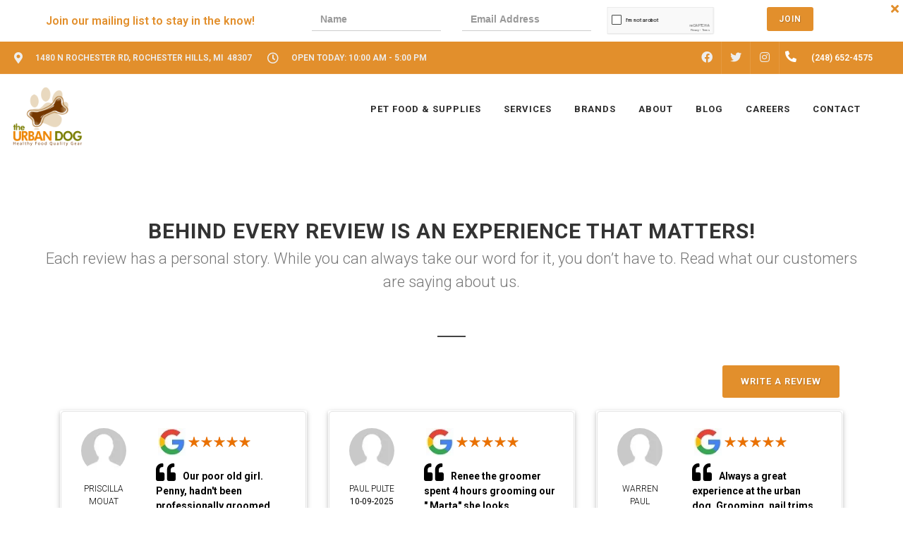

--- FILE ---
content_type: text/html; charset=UTF-8
request_url: https://theurbandogstore.com/reviews/
body_size: 68660
content:
<!DOCTYPE html>
<html lang="en">
<head>
    <link rel="preconnect" href="https://d3w285dzx3yv2d.cloudfront.net/static/vendors/v2/" crossorigin>
            <link rel="preload preconnect" href="https://d3w285dzx3yv2d.cloudfront.net/static/vendors/v2/performance/combined.min-v4.css" as="style">
        <link rel="preload preconnect" href="https://d3w285dzx3yv2d.cloudfront.net/static/vendors/v2/js/jquery-cdn.min.js" as="script">
        <link rel="preload preconnect" href="https://d3w285dzx3yv2d.cloudfront.net/static/vendors/v2/performance/header.min.js" as="script">
        <link rel="preload preconnect" href="https://d3w285dzx3yv2d.cloudfront.net/static/vendors/v2/performance/custom.min-v9.js" as="script">
         <!-- End Google Analytics -->
        <meta name="viewport" content="width=device-width, initial-scale=1"/>
    <link rel="preconnect" href="https://ik.imagekit.io/0ofixtqpt/" crossorigin />

    <link rel="preload" href="https://d3w285dzx3yv2d.cloudfront.net/static/vendors/v2/fonts/fontawesome-webfont.woff2" as="font"  type="font/woff2" />
    <link href="https://cdnjs.cloudflare.com/ajax/libs/font-awesome/6.5.2/css/all.min.css" rel="stylesheet">
                <link rel="canonical" href="https://theurbandogstore.com/reviews" />
                            <meta name="robots" content="index, follow">
                    <meta http-equiv="content-type" content="text/html; charset=utf-8"/><script type="text/javascript">(window.NREUM||(NREUM={})).init={privacy:{cookies_enabled:true},ajax:{deny_list:["bam.nr-data.net"]},feature_flags:["soft_nav"],distributed_tracing:{enabled:true}};(window.NREUM||(NREUM={})).loader_config={agentID:"1385997001",accountID:"3639234",trustKey:"3639234",xpid:"VwAEWFRQDBABVVlaBQIPV1UJ",licenseKey:"NRJS-848b5ec7e91ef88ba3a",applicationID:"1188238118",browserID:"1385997001"};;/*! For license information please see nr-loader-spa-1.308.0.min.js.LICENSE.txt */
(()=>{var e,t,r={384:(e,t,r)=>{"use strict";r.d(t,{NT:()=>a,US:()=>u,Zm:()=>o,bQ:()=>d,dV:()=>c,pV:()=>l});var n=r(6154),i=r(1863),s=r(1910);const a={beacon:"bam.nr-data.net",errorBeacon:"bam.nr-data.net"};function o(){return n.gm.NREUM||(n.gm.NREUM={}),void 0===n.gm.newrelic&&(n.gm.newrelic=n.gm.NREUM),n.gm.NREUM}function c(){let e=o();return e.o||(e.o={ST:n.gm.setTimeout,SI:n.gm.setImmediate||n.gm.setInterval,CT:n.gm.clearTimeout,XHR:n.gm.XMLHttpRequest,REQ:n.gm.Request,EV:n.gm.Event,PR:n.gm.Promise,MO:n.gm.MutationObserver,FETCH:n.gm.fetch,WS:n.gm.WebSocket},(0,s.i)(...Object.values(e.o))),e}function d(e,t){let r=o();r.initializedAgents??={},t.initializedAt={ms:(0,i.t)(),date:new Date},r.initializedAgents[e]=t}function u(e,t){o()[e]=t}function l(){return function(){let e=o();const t=e.info||{};e.info={beacon:a.beacon,errorBeacon:a.errorBeacon,...t}}(),function(){let e=o();const t=e.init||{};e.init={...t}}(),c(),function(){let e=o();const t=e.loader_config||{};e.loader_config={...t}}(),o()}},782:(e,t,r)=>{"use strict";r.d(t,{T:()=>n});const n=r(860).K7.pageViewTiming},860:(e,t,r)=>{"use strict";r.d(t,{$J:()=>u,K7:()=>c,P3:()=>d,XX:()=>i,Yy:()=>o,df:()=>s,qY:()=>n,v4:()=>a});const n="events",i="jserrors",s="browser/blobs",a="rum",o="browser/logs",c={ajax:"ajax",genericEvents:"generic_events",jserrors:i,logging:"logging",metrics:"metrics",pageAction:"page_action",pageViewEvent:"page_view_event",pageViewTiming:"page_view_timing",sessionReplay:"session_replay",sessionTrace:"session_trace",softNav:"soft_navigations",spa:"spa"},d={[c.pageViewEvent]:1,[c.pageViewTiming]:2,[c.metrics]:3,[c.jserrors]:4,[c.spa]:5,[c.ajax]:6,[c.sessionTrace]:7,[c.softNav]:8,[c.sessionReplay]:9,[c.logging]:10,[c.genericEvents]:11},u={[c.pageViewEvent]:a,[c.pageViewTiming]:n,[c.ajax]:n,[c.spa]:n,[c.softNav]:n,[c.metrics]:i,[c.jserrors]:i,[c.sessionTrace]:s,[c.sessionReplay]:s,[c.logging]:o,[c.genericEvents]:"ins"}},944:(e,t,r)=>{"use strict";r.d(t,{R:()=>i});var n=r(3241);function i(e,t){"function"==typeof console.debug&&(console.debug("New Relic Warning: https://github.com/newrelic/newrelic-browser-agent/blob/main/docs/warning-codes.md#".concat(e),t),(0,n.W)({agentIdentifier:null,drained:null,type:"data",name:"warn",feature:"warn",data:{code:e,secondary:t}}))}},993:(e,t,r)=>{"use strict";r.d(t,{A$:()=>s,ET:()=>a,TZ:()=>o,p_:()=>i});var n=r(860);const i={ERROR:"ERROR",WARN:"WARN",INFO:"INFO",DEBUG:"DEBUG",TRACE:"TRACE"},s={OFF:0,ERROR:1,WARN:2,INFO:3,DEBUG:4,TRACE:5},a="log",o=n.K7.logging},1541:(e,t,r)=>{"use strict";r.d(t,{U:()=>i,f:()=>n});const n={MFE:"MFE",BA:"BA"};function i(e,t){if(2!==t?.harvestEndpointVersion)return{};const r=t.agentRef.runtime.appMetadata.agents[0].entityGuid;return e?{"source.id":e.id,"source.name":e.name,"source.type":e.type,"parent.id":e.parent?.id||r,"parent.type":e.parent?.type||n.BA}:{"entity.guid":r,appId:t.agentRef.info.applicationID}}},1687:(e,t,r)=>{"use strict";r.d(t,{Ak:()=>d,Ze:()=>h,x3:()=>u});var n=r(3241),i=r(7836),s=r(3606),a=r(860),o=r(2646);const c={};function d(e,t){const r={staged:!1,priority:a.P3[t]||0};l(e),c[e].get(t)||c[e].set(t,r)}function u(e,t){e&&c[e]&&(c[e].get(t)&&c[e].delete(t),p(e,t,!1),c[e].size&&f(e))}function l(e){if(!e)throw new Error("agentIdentifier required");c[e]||(c[e]=new Map)}function h(e="",t="feature",r=!1){if(l(e),!e||!c[e].get(t)||r)return p(e,t);c[e].get(t).staged=!0,f(e)}function f(e){const t=Array.from(c[e]);t.every(([e,t])=>t.staged)&&(t.sort((e,t)=>e[1].priority-t[1].priority),t.forEach(([t])=>{c[e].delete(t),p(e,t)}))}function p(e,t,r=!0){const a=e?i.ee.get(e):i.ee,c=s.i.handlers;if(!a.aborted&&a.backlog&&c){if((0,n.W)({agentIdentifier:e,type:"lifecycle",name:"drain",feature:t}),r){const e=a.backlog[t],r=c[t];if(r){for(let t=0;e&&t<e.length;++t)g(e[t],r);Object.entries(r).forEach(([e,t])=>{Object.values(t||{}).forEach(t=>{t[0]?.on&&t[0]?.context()instanceof o.y&&t[0].on(e,t[1])})})}}a.isolatedBacklog||delete c[t],a.backlog[t]=null,a.emit("drain-"+t,[])}}function g(e,t){var r=e[1];Object.values(t[r]||{}).forEach(t=>{var r=e[0];if(t[0]===r){var n=t[1],i=e[3],s=e[2];n.apply(i,s)}})}},1738:(e,t,r)=>{"use strict";r.d(t,{U:()=>f,Y:()=>h});var n=r(3241),i=r(9908),s=r(1863),a=r(944),o=r(5701),c=r(3969),d=r(8362),u=r(860),l=r(4261);function h(e,t,r,s){const h=s||r;!h||h[e]&&h[e]!==d.d.prototype[e]||(h[e]=function(){(0,i.p)(c.xV,["API/"+e+"/called"],void 0,u.K7.metrics,r.ee),(0,n.W)({agentIdentifier:r.agentIdentifier,drained:!!o.B?.[r.agentIdentifier],type:"data",name:"api",feature:l.Pl+e,data:{}});try{return t.apply(this,arguments)}catch(e){(0,a.R)(23,e)}})}function f(e,t,r,n,a){const o=e.info;null===r?delete o.jsAttributes[t]:o.jsAttributes[t]=r,(a||null===r)&&(0,i.p)(l.Pl+n,[(0,s.t)(),t,r],void 0,"session",e.ee)}},1741:(e,t,r)=>{"use strict";r.d(t,{W:()=>s});var n=r(944),i=r(4261);class s{#e(e,...t){if(this[e]!==s.prototype[e])return this[e](...t);(0,n.R)(35,e)}addPageAction(e,t){return this.#e(i.hG,e,t)}register(e){return this.#e(i.eY,e)}recordCustomEvent(e,t){return this.#e(i.fF,e,t)}setPageViewName(e,t){return this.#e(i.Fw,e,t)}setCustomAttribute(e,t,r){return this.#e(i.cD,e,t,r)}noticeError(e,t){return this.#e(i.o5,e,t)}setUserId(e,t=!1){return this.#e(i.Dl,e,t)}setApplicationVersion(e){return this.#e(i.nb,e)}setErrorHandler(e){return this.#e(i.bt,e)}addRelease(e,t){return this.#e(i.k6,e,t)}log(e,t){return this.#e(i.$9,e,t)}start(){return this.#e(i.d3)}finished(e){return this.#e(i.BL,e)}recordReplay(){return this.#e(i.CH)}pauseReplay(){return this.#e(i.Tb)}addToTrace(e){return this.#e(i.U2,e)}setCurrentRouteName(e){return this.#e(i.PA,e)}interaction(e){return this.#e(i.dT,e)}wrapLogger(e,t,r){return this.#e(i.Wb,e,t,r)}measure(e,t){return this.#e(i.V1,e,t)}consent(e){return this.#e(i.Pv,e)}}},1863:(e,t,r)=>{"use strict";function n(){return Math.floor(performance.now())}r.d(t,{t:()=>n})},1910:(e,t,r)=>{"use strict";r.d(t,{i:()=>s});var n=r(944);const i=new Map;function s(...e){return e.every(e=>{if(i.has(e))return i.get(e);const t="function"==typeof e?e.toString():"",r=t.includes("[native code]"),s=t.includes("nrWrapper");return r||s||(0,n.R)(64,e?.name||t),i.set(e,r),r})}},2555:(e,t,r)=>{"use strict";r.d(t,{D:()=>o,f:()=>a});var n=r(384),i=r(8122);const s={beacon:n.NT.beacon,errorBeacon:n.NT.errorBeacon,licenseKey:void 0,applicationID:void 0,sa:void 0,queueTime:void 0,applicationTime:void 0,ttGuid:void 0,user:void 0,account:void 0,product:void 0,extra:void 0,jsAttributes:{},userAttributes:void 0,atts:void 0,transactionName:void 0,tNamePlain:void 0};function a(e){try{return!!e.licenseKey&&!!e.errorBeacon&&!!e.applicationID}catch(e){return!1}}const o=e=>(0,i.a)(e,s)},2614:(e,t,r)=>{"use strict";r.d(t,{BB:()=>a,H3:()=>n,g:()=>d,iL:()=>c,tS:()=>o,uh:()=>i,wk:()=>s});const n="NRBA",i="SESSION",s=144e5,a=18e5,o={STARTED:"session-started",PAUSE:"session-pause",RESET:"session-reset",RESUME:"session-resume",UPDATE:"session-update"},c={SAME_TAB:"same-tab",CROSS_TAB:"cross-tab"},d={OFF:0,FULL:1,ERROR:2}},2646:(e,t,r)=>{"use strict";r.d(t,{y:()=>n});class n{constructor(e){this.contextId=e}}},2843:(e,t,r)=>{"use strict";r.d(t,{G:()=>s,u:()=>i});var n=r(3878);function i(e,t=!1,r,i){(0,n.DD)("visibilitychange",function(){if(t)return void("hidden"===document.visibilityState&&e());e(document.visibilityState)},r,i)}function s(e,t,r){(0,n.sp)("pagehide",e,t,r)}},3241:(e,t,r)=>{"use strict";r.d(t,{W:()=>s});var n=r(6154);const i="newrelic";function s(e={}){try{n.gm.dispatchEvent(new CustomEvent(i,{detail:e}))}catch(e){}}},3304:(e,t,r)=>{"use strict";r.d(t,{A:()=>s});var n=r(7836);const i=()=>{const e=new WeakSet;return(t,r)=>{if("object"==typeof r&&null!==r){if(e.has(r))return;e.add(r)}return r}};function s(e){try{return JSON.stringify(e,i())??""}catch(e){try{n.ee.emit("internal-error",[e])}catch(e){}return""}}},3333:(e,t,r)=>{"use strict";r.d(t,{$v:()=>u,TZ:()=>n,Xh:()=>c,Zp:()=>i,kd:()=>d,mq:()=>o,nf:()=>a,qN:()=>s});const n=r(860).K7.genericEvents,i=["auxclick","click","copy","keydown","paste","scrollend"],s=["focus","blur"],a=4,o=1e3,c=2e3,d=["PageAction","UserAction","BrowserPerformance"],u={RESOURCES:"experimental.resources",REGISTER:"register"}},3434:(e,t,r)=>{"use strict";r.d(t,{Jt:()=>s,YM:()=>d});var n=r(7836),i=r(5607);const s="nr@original:".concat(i.W),a=50;var o=Object.prototype.hasOwnProperty,c=!1;function d(e,t){return e||(e=n.ee),r.inPlace=function(e,t,n,i,s){n||(n="");const a="-"===n.charAt(0);for(let o=0;o<t.length;o++){const c=t[o],d=e[c];l(d)||(e[c]=r(d,a?c+n:n,i,c,s))}},r.flag=s,r;function r(t,r,n,c,d){return l(t)?t:(r||(r=""),nrWrapper[s]=t,function(e,t,r){if(Object.defineProperty&&Object.keys)try{return Object.keys(e).forEach(function(r){Object.defineProperty(t,r,{get:function(){return e[r]},set:function(t){return e[r]=t,t}})}),t}catch(e){u([e],r)}for(var n in e)o.call(e,n)&&(t[n]=e[n])}(t,nrWrapper,e),nrWrapper);function nrWrapper(){var s,o,l,h;let f;try{o=this,s=[...arguments],l="function"==typeof n?n(s,o):n||{}}catch(t){u([t,"",[s,o,c],l],e)}i(r+"start",[s,o,c],l,d);const p=performance.now();let g;try{return h=t.apply(o,s),g=performance.now(),h}catch(e){throw g=performance.now(),i(r+"err",[s,o,e],l,d),f=e,f}finally{const e=g-p,t={start:p,end:g,duration:e,isLongTask:e>=a,methodName:c,thrownError:f};t.isLongTask&&i("long-task",[t,o],l,d),i(r+"end",[s,o,h],l,d)}}}function i(r,n,i,s){if(!c||t){var a=c;c=!0;try{e.emit(r,n,i,t,s)}catch(t){u([t,r,n,i],e)}c=a}}}function u(e,t){t||(t=n.ee);try{t.emit("internal-error",e)}catch(e){}}function l(e){return!(e&&"function"==typeof e&&e.apply&&!e[s])}},3606:(e,t,r)=>{"use strict";r.d(t,{i:()=>s});var n=r(9908);s.on=a;var i=s.handlers={};function s(e,t,r,s){a(s||n.d,i,e,t,r)}function a(e,t,r,i,s){s||(s="feature"),e||(e=n.d);var a=t[s]=t[s]||{};(a[r]=a[r]||[]).push([e,i])}},3738:(e,t,r)=>{"use strict";r.d(t,{He:()=>i,Kp:()=>o,Lc:()=>d,Rz:()=>u,TZ:()=>n,bD:()=>s,d3:()=>a,jx:()=>l,sl:()=>h,uP:()=>c});const n=r(860).K7.sessionTrace,i="bstResource",s="resource",a="-start",o="-end",c="fn"+a,d="fn"+o,u="pushState",l=1e3,h=3e4},3785:(e,t,r)=>{"use strict";r.d(t,{R:()=>c,b:()=>d});var n=r(9908),i=r(1863),s=r(860),a=r(3969),o=r(993);function c(e,t,r={},c=o.p_.INFO,d=!0,u,l=(0,i.t)()){(0,n.p)(a.xV,["API/logging/".concat(c.toLowerCase(),"/called")],void 0,s.K7.metrics,e),(0,n.p)(o.ET,[l,t,r,c,d,u],void 0,s.K7.logging,e)}function d(e){return"string"==typeof e&&Object.values(o.p_).some(t=>t===e.toUpperCase().trim())}},3878:(e,t,r)=>{"use strict";function n(e,t){return{capture:e,passive:!1,signal:t}}function i(e,t,r=!1,i){window.addEventListener(e,t,n(r,i))}function s(e,t,r=!1,i){document.addEventListener(e,t,n(r,i))}r.d(t,{DD:()=>s,jT:()=>n,sp:()=>i})},3962:(e,t,r)=>{"use strict";r.d(t,{AM:()=>a,O2:()=>l,OV:()=>s,Qu:()=>h,TZ:()=>c,ih:()=>f,pP:()=>o,t1:()=>u,tC:()=>i,wD:()=>d});var n=r(860);const i=["click","keydown","submit"],s="popstate",a="api",o="initialPageLoad",c=n.K7.softNav,d=5e3,u=500,l={INITIAL_PAGE_LOAD:"",ROUTE_CHANGE:1,UNSPECIFIED:2},h={INTERACTION:1,AJAX:2,CUSTOM_END:3,CUSTOM_TRACER:4},f={IP:"in progress",PF:"pending finish",FIN:"finished",CAN:"cancelled"}},3969:(e,t,r)=>{"use strict";r.d(t,{TZ:()=>n,XG:()=>o,rs:()=>i,xV:()=>a,z_:()=>s});const n=r(860).K7.metrics,i="sm",s="cm",a="storeSupportabilityMetrics",o="storeEventMetrics"},4234:(e,t,r)=>{"use strict";r.d(t,{W:()=>s});var n=r(7836),i=r(1687);class s{constructor(e,t){this.agentIdentifier=e,this.ee=n.ee.get(e),this.featureName=t,this.blocked=!1}deregisterDrain(){(0,i.x3)(this.agentIdentifier,this.featureName)}}},4261:(e,t,r)=>{"use strict";r.d(t,{$9:()=>u,BL:()=>c,CH:()=>p,Dl:()=>R,Fw:()=>w,PA:()=>v,Pl:()=>n,Pv:()=>A,Tb:()=>h,U2:()=>a,V1:()=>E,Wb:()=>T,bt:()=>y,cD:()=>b,d3:()=>x,dT:()=>d,eY:()=>g,fF:()=>f,hG:()=>s,hw:()=>i,k6:()=>o,nb:()=>m,o5:()=>l});const n="api-",i=n+"ixn-",s="addPageAction",a="addToTrace",o="addRelease",c="finished",d="interaction",u="log",l="noticeError",h="pauseReplay",f="recordCustomEvent",p="recordReplay",g="register",m="setApplicationVersion",v="setCurrentRouteName",b="setCustomAttribute",y="setErrorHandler",w="setPageViewName",R="setUserId",x="start",T="wrapLogger",E="measure",A="consent"},5205:(e,t,r)=>{"use strict";r.d(t,{j:()=>S});var n=r(384),i=r(1741);var s=r(2555),a=r(3333);const o=e=>{if(!e||"string"!=typeof e)return!1;try{document.createDocumentFragment().querySelector(e)}catch{return!1}return!0};var c=r(2614),d=r(944),u=r(8122);const l="[data-nr-mask]",h=e=>(0,u.a)(e,(()=>{const e={feature_flags:[],experimental:{allow_registered_children:!1,resources:!1},mask_selector:"*",block_selector:"[data-nr-block]",mask_input_options:{color:!1,date:!1,"datetime-local":!1,email:!1,month:!1,number:!1,range:!1,search:!1,tel:!1,text:!1,time:!1,url:!1,week:!1,textarea:!1,select:!1,password:!0}};return{ajax:{deny_list:void 0,block_internal:!0,enabled:!0,autoStart:!0},api:{get allow_registered_children(){return e.feature_flags.includes(a.$v.REGISTER)||e.experimental.allow_registered_children},set allow_registered_children(t){e.experimental.allow_registered_children=t},duplicate_registered_data:!1},browser_consent_mode:{enabled:!1},distributed_tracing:{enabled:void 0,exclude_newrelic_header:void 0,cors_use_newrelic_header:void 0,cors_use_tracecontext_headers:void 0,allowed_origins:void 0},get feature_flags(){return e.feature_flags},set feature_flags(t){e.feature_flags=t},generic_events:{enabled:!0,autoStart:!0},harvest:{interval:30},jserrors:{enabled:!0,autoStart:!0},logging:{enabled:!0,autoStart:!0},metrics:{enabled:!0,autoStart:!0},obfuscate:void 0,page_action:{enabled:!0},page_view_event:{enabled:!0,autoStart:!0},page_view_timing:{enabled:!0,autoStart:!0},performance:{capture_marks:!1,capture_measures:!1,capture_detail:!0,resources:{get enabled(){return e.feature_flags.includes(a.$v.RESOURCES)||e.experimental.resources},set enabled(t){e.experimental.resources=t},asset_types:[],first_party_domains:[],ignore_newrelic:!0}},privacy:{cookies_enabled:!0},proxy:{assets:void 0,beacon:void 0},session:{expiresMs:c.wk,inactiveMs:c.BB},session_replay:{autoStart:!0,enabled:!1,preload:!1,sampling_rate:10,error_sampling_rate:100,collect_fonts:!1,inline_images:!1,fix_stylesheets:!0,mask_all_inputs:!0,get mask_text_selector(){return e.mask_selector},set mask_text_selector(t){o(t)?e.mask_selector="".concat(t,",").concat(l):""===t||null===t?e.mask_selector=l:(0,d.R)(5,t)},get block_class(){return"nr-block"},get ignore_class(){return"nr-ignore"},get mask_text_class(){return"nr-mask"},get block_selector(){return e.block_selector},set block_selector(t){o(t)?e.block_selector+=",".concat(t):""!==t&&(0,d.R)(6,t)},get mask_input_options(){return e.mask_input_options},set mask_input_options(t){t&&"object"==typeof t?e.mask_input_options={...t,password:!0}:(0,d.R)(7,t)}},session_trace:{enabled:!0,autoStart:!0},soft_navigations:{enabled:!0,autoStart:!0},spa:{enabled:!0,autoStart:!0},ssl:void 0,user_actions:{enabled:!0,elementAttributes:["id","className","tagName","type"]}}})());var f=r(6154),p=r(9324);let g=0;const m={buildEnv:p.F3,distMethod:p.Xs,version:p.xv,originTime:f.WN},v={consented:!1},b={appMetadata:{},get consented(){return this.session?.state?.consent||v.consented},set consented(e){v.consented=e},customTransaction:void 0,denyList:void 0,disabled:!1,harvester:void 0,isolatedBacklog:!1,isRecording:!1,loaderType:void 0,maxBytes:3e4,obfuscator:void 0,onerror:void 0,ptid:void 0,releaseIds:{},session:void 0,timeKeeper:void 0,registeredEntities:[],jsAttributesMetadata:{bytes:0},get harvestCount(){return++g}},y=e=>{const t=(0,u.a)(e,b),r=Object.keys(m).reduce((e,t)=>(e[t]={value:m[t],writable:!1,configurable:!0,enumerable:!0},e),{});return Object.defineProperties(t,r)};var w=r(5701);const R=e=>{const t=e.startsWith("http");e+="/",r.p=t?e:"https://"+e};var x=r(7836),T=r(3241);const E={accountID:void 0,trustKey:void 0,agentID:void 0,licenseKey:void 0,applicationID:void 0,xpid:void 0},A=e=>(0,u.a)(e,E),_=new Set;function S(e,t={},r,a){let{init:o,info:c,loader_config:d,runtime:u={},exposed:l=!0}=t;if(!c){const e=(0,n.pV)();o=e.init,c=e.info,d=e.loader_config}e.init=h(o||{}),e.loader_config=A(d||{}),c.jsAttributes??={},f.bv&&(c.jsAttributes.isWorker=!0),e.info=(0,s.D)(c);const p=e.init,g=[c.beacon,c.errorBeacon];_.has(e.agentIdentifier)||(p.proxy.assets&&(R(p.proxy.assets),g.push(p.proxy.assets)),p.proxy.beacon&&g.push(p.proxy.beacon),e.beacons=[...g],function(e){const t=(0,n.pV)();Object.getOwnPropertyNames(i.W.prototype).forEach(r=>{const n=i.W.prototype[r];if("function"!=typeof n||"constructor"===n)return;let s=t[r];e[r]&&!1!==e.exposed&&"micro-agent"!==e.runtime?.loaderType&&(t[r]=(...t)=>{const n=e[r](...t);return s?s(...t):n})})}(e),(0,n.US)("activatedFeatures",w.B)),u.denyList=[...p.ajax.deny_list||[],...p.ajax.block_internal?g:[]],u.ptid=e.agentIdentifier,u.loaderType=r,e.runtime=y(u),_.has(e.agentIdentifier)||(e.ee=x.ee.get(e.agentIdentifier),e.exposed=l,(0,T.W)({agentIdentifier:e.agentIdentifier,drained:!!w.B?.[e.agentIdentifier],type:"lifecycle",name:"initialize",feature:void 0,data:e.config})),_.add(e.agentIdentifier)}},5270:(e,t,r)=>{"use strict";r.d(t,{Aw:()=>a,SR:()=>s,rF:()=>o});var n=r(384),i=r(7767);function s(e){return!!(0,n.dV)().o.MO&&(0,i.V)(e)&&!0===e?.session_trace.enabled}function a(e){return!0===e?.session_replay.preload&&s(e)}function o(e,t){try{if("string"==typeof t?.type){if("password"===t.type.toLowerCase())return"*".repeat(e?.length||0);if(void 0!==t?.dataset?.nrUnmask||t?.classList?.contains("nr-unmask"))return e}}catch(e){}return"string"==typeof e?e.replace(/[\S]/g,"*"):"*".repeat(e?.length||0)}},5289:(e,t,r)=>{"use strict";r.d(t,{GG:()=>a,Qr:()=>c,sB:()=>o});var n=r(3878),i=r(6389);function s(){return"undefined"==typeof document||"complete"===document.readyState}function a(e,t){if(s())return e();const r=(0,i.J)(e),a=setInterval(()=>{s()&&(clearInterval(a),r())},500);(0,n.sp)("load",r,t)}function o(e){if(s())return e();(0,n.DD)("DOMContentLoaded",e)}function c(e){if(s())return e();(0,n.sp)("popstate",e)}},5607:(e,t,r)=>{"use strict";r.d(t,{W:()=>n});const n=(0,r(9566).bz)()},5701:(e,t,r)=>{"use strict";r.d(t,{B:()=>s,t:()=>a});var n=r(3241);const i=new Set,s={};function a(e,t){const r=t.agentIdentifier;s[r]??={},e&&"object"==typeof e&&(i.has(r)||(t.ee.emit("rumresp",[e]),s[r]=e,i.add(r),(0,n.W)({agentIdentifier:r,loaded:!0,drained:!0,type:"lifecycle",name:"load",feature:void 0,data:e})))}},6154:(e,t,r)=>{"use strict";r.d(t,{OF:()=>d,RI:()=>i,WN:()=>h,bv:()=>s,eN:()=>f,gm:()=>a,lR:()=>l,m:()=>c,mw:()=>o,sb:()=>u});var n=r(1863);const i="undefined"!=typeof window&&!!window.document,s="undefined"!=typeof WorkerGlobalScope&&("undefined"!=typeof self&&self instanceof WorkerGlobalScope&&self.navigator instanceof WorkerNavigator||"undefined"!=typeof globalThis&&globalThis instanceof WorkerGlobalScope&&globalThis.navigator instanceof WorkerNavigator),a=i?window:"undefined"!=typeof WorkerGlobalScope&&("undefined"!=typeof self&&self instanceof WorkerGlobalScope&&self||"undefined"!=typeof globalThis&&globalThis instanceof WorkerGlobalScope&&globalThis),o=Boolean("hidden"===a?.document?.visibilityState),c=""+a?.location,d=/iPad|iPhone|iPod/.test(a.navigator?.userAgent),u=d&&"undefined"==typeof SharedWorker,l=(()=>{const e=a.navigator?.userAgent?.match(/Firefox[/\s](\d+\.\d+)/);return Array.isArray(e)&&e.length>=2?+e[1]:0})(),h=Date.now()-(0,n.t)(),f=()=>"undefined"!=typeof PerformanceNavigationTiming&&a?.performance?.getEntriesByType("navigation")?.[0]?.responseStart},6344:(e,t,r)=>{"use strict";r.d(t,{BB:()=>u,Qb:()=>l,TZ:()=>i,Ug:()=>a,Vh:()=>s,_s:()=>o,bc:()=>d,yP:()=>c});var n=r(2614);const i=r(860).K7.sessionReplay,s="errorDuringReplay",a=.12,o={DomContentLoaded:0,Load:1,FullSnapshot:2,IncrementalSnapshot:3,Meta:4,Custom:5},c={[n.g.ERROR]:15e3,[n.g.FULL]:3e5,[n.g.OFF]:0},d={RESET:{message:"Session was reset",sm:"Reset"},IMPORT:{message:"Recorder failed to import",sm:"Import"},TOO_MANY:{message:"429: Too Many Requests",sm:"Too-Many"},TOO_BIG:{message:"Payload was too large",sm:"Too-Big"},CROSS_TAB:{message:"Session Entity was set to OFF on another tab",sm:"Cross-Tab"},ENTITLEMENTS:{message:"Session Replay is not allowed and will not be started",sm:"Entitlement"}},u=5e3,l={API:"api",RESUME:"resume",SWITCH_TO_FULL:"switchToFull",INITIALIZE:"initialize",PRELOAD:"preload"}},6389:(e,t,r)=>{"use strict";function n(e,t=500,r={}){const n=r?.leading||!1;let i;return(...r)=>{n&&void 0===i&&(e.apply(this,r),i=setTimeout(()=>{i=clearTimeout(i)},t)),n||(clearTimeout(i),i=setTimeout(()=>{e.apply(this,r)},t))}}function i(e){let t=!1;return(...r)=>{t||(t=!0,e.apply(this,r))}}r.d(t,{J:()=>i,s:()=>n})},6630:(e,t,r)=>{"use strict";r.d(t,{T:()=>n});const n=r(860).K7.pageViewEvent},6774:(e,t,r)=>{"use strict";r.d(t,{T:()=>n});const n=r(860).K7.jserrors},7295:(e,t,r)=>{"use strict";r.d(t,{Xv:()=>a,gX:()=>i,iW:()=>s});var n=[];function i(e){if(!e||s(e))return!1;if(0===n.length)return!0;if("*"===n[0].hostname)return!1;for(var t=0;t<n.length;t++){var r=n[t];if(r.hostname.test(e.hostname)&&r.pathname.test(e.pathname))return!1}return!0}function s(e){return void 0===e.hostname}function a(e){if(n=[],e&&e.length)for(var t=0;t<e.length;t++){let r=e[t];if(!r)continue;if("*"===r)return void(n=[{hostname:"*"}]);0===r.indexOf("http://")?r=r.substring(7):0===r.indexOf("https://")&&(r=r.substring(8));const i=r.indexOf("/");let s,a;i>0?(s=r.substring(0,i),a=r.substring(i)):(s=r,a="*");let[c]=s.split(":");n.push({hostname:o(c),pathname:o(a,!0)})}}function o(e,t=!1){const r=e.replace(/[.+?^${}()|[\]\\]/g,e=>"\\"+e).replace(/\*/g,".*?");return new RegExp((t?"^":"")+r+"$")}},7485:(e,t,r)=>{"use strict";r.d(t,{D:()=>i});var n=r(6154);function i(e){if(0===(e||"").indexOf("data:"))return{protocol:"data"};try{const t=new URL(e,location.href),r={port:t.port,hostname:t.hostname,pathname:t.pathname,search:t.search,protocol:t.protocol.slice(0,t.protocol.indexOf(":")),sameOrigin:t.protocol===n.gm?.location?.protocol&&t.host===n.gm?.location?.host};return r.port&&""!==r.port||("http:"===t.protocol&&(r.port="80"),"https:"===t.protocol&&(r.port="443")),r.pathname&&""!==r.pathname?r.pathname.startsWith("/")||(r.pathname="/".concat(r.pathname)):r.pathname="/",r}catch(e){return{}}}},7699:(e,t,r)=>{"use strict";r.d(t,{It:()=>s,KC:()=>o,No:()=>i,qh:()=>a});var n=r(860);const i=16e3,s=1e6,a="SESSION_ERROR",o={[n.K7.logging]:!0,[n.K7.genericEvents]:!1,[n.K7.jserrors]:!1,[n.K7.ajax]:!1}},7767:(e,t,r)=>{"use strict";r.d(t,{V:()=>i});var n=r(6154);const i=e=>n.RI&&!0===e?.privacy.cookies_enabled},7836:(e,t,r)=>{"use strict";r.d(t,{P:()=>o,ee:()=>c});var n=r(384),i=r(8990),s=r(2646),a=r(5607);const o="nr@context:".concat(a.W),c=function e(t,r){var n={},a={},u={},l=!1;try{l=16===r.length&&d.initializedAgents?.[r]?.runtime.isolatedBacklog}catch(e){}var h={on:p,addEventListener:p,removeEventListener:function(e,t){var r=n[e];if(!r)return;for(var i=0;i<r.length;i++)r[i]===t&&r.splice(i,1)},emit:function(e,r,n,i,s){!1!==s&&(s=!0);if(c.aborted&&!i)return;t&&s&&t.emit(e,r,n);var o=f(n);g(e).forEach(e=>{e.apply(o,r)});var d=v()[a[e]];d&&d.push([h,e,r,o]);return o},get:m,listeners:g,context:f,buffer:function(e,t){const r=v();if(t=t||"feature",h.aborted)return;Object.entries(e||{}).forEach(([e,n])=>{a[n]=t,t in r||(r[t]=[])})},abort:function(){h._aborted=!0,Object.keys(h.backlog).forEach(e=>{delete h.backlog[e]})},isBuffering:function(e){return!!v()[a[e]]},debugId:r,backlog:l?{}:t&&"object"==typeof t.backlog?t.backlog:{},isolatedBacklog:l};return Object.defineProperty(h,"aborted",{get:()=>{let e=h._aborted||!1;return e||(t&&(e=t.aborted),e)}}),h;function f(e){return e&&e instanceof s.y?e:e?(0,i.I)(e,o,()=>new s.y(o)):new s.y(o)}function p(e,t){n[e]=g(e).concat(t)}function g(e){return n[e]||[]}function m(t){return u[t]=u[t]||e(h,t)}function v(){return h.backlog}}(void 0,"globalEE"),d=(0,n.Zm)();d.ee||(d.ee=c)},8122:(e,t,r)=>{"use strict";r.d(t,{a:()=>i});var n=r(944);function i(e,t){try{if(!e||"object"!=typeof e)return(0,n.R)(3);if(!t||"object"!=typeof t)return(0,n.R)(4);const r=Object.create(Object.getPrototypeOf(t),Object.getOwnPropertyDescriptors(t)),s=0===Object.keys(r).length?e:r;for(let a in s)if(void 0!==e[a])try{if(null===e[a]){r[a]=null;continue}Array.isArray(e[a])&&Array.isArray(t[a])?r[a]=Array.from(new Set([...e[a],...t[a]])):"object"==typeof e[a]&&"object"==typeof t[a]?r[a]=i(e[a],t[a]):r[a]=e[a]}catch(e){r[a]||(0,n.R)(1,e)}return r}catch(e){(0,n.R)(2,e)}}},8139:(e,t,r)=>{"use strict";r.d(t,{u:()=>h});var n=r(7836),i=r(3434),s=r(8990),a=r(6154);const o={},c=a.gm.XMLHttpRequest,d="addEventListener",u="removeEventListener",l="nr@wrapped:".concat(n.P);function h(e){var t=function(e){return(e||n.ee).get("events")}(e);if(o[t.debugId]++)return t;o[t.debugId]=1;var r=(0,i.YM)(t,!0);function h(e){r.inPlace(e,[d,u],"-",p)}function p(e,t){return e[1]}return"getPrototypeOf"in Object&&(a.RI&&f(document,h),c&&f(c.prototype,h),f(a.gm,h)),t.on(d+"-start",function(e,t){var n=e[1];if(null!==n&&("function"==typeof n||"object"==typeof n)&&"newrelic"!==e[0]){var i=(0,s.I)(n,l,function(){var e={object:function(){if("function"!=typeof n.handleEvent)return;return n.handleEvent.apply(n,arguments)},function:n}[typeof n];return e?r(e,"fn-",null,e.name||"anonymous"):n});this.wrapped=e[1]=i}}),t.on(u+"-start",function(e){e[1]=this.wrapped||e[1]}),t}function f(e,t,...r){let n=e;for(;"object"==typeof n&&!Object.prototype.hasOwnProperty.call(n,d);)n=Object.getPrototypeOf(n);n&&t(n,...r)}},8362:(e,t,r)=>{"use strict";r.d(t,{d:()=>s});var n=r(9566),i=r(1741);class s extends i.W{agentIdentifier=(0,n.LA)(16)}},8374:(e,t,r)=>{r.nc=(()=>{try{return document?.currentScript?.nonce}catch(e){}return""})()},8990:(e,t,r)=>{"use strict";r.d(t,{I:()=>i});var n=Object.prototype.hasOwnProperty;function i(e,t,r){if(n.call(e,t))return e[t];var i=r();if(Object.defineProperty&&Object.keys)try{return Object.defineProperty(e,t,{value:i,writable:!0,enumerable:!1}),i}catch(e){}return e[t]=i,i}},9119:(e,t,r)=>{"use strict";r.d(t,{L:()=>s});var n=/([^?#]*)[^#]*(#[^?]*|$).*/,i=/([^?#]*)().*/;function s(e,t){return e?e.replace(t?n:i,"$1$2"):e}},9300:(e,t,r)=>{"use strict";r.d(t,{T:()=>n});const n=r(860).K7.ajax},9324:(e,t,r)=>{"use strict";r.d(t,{AJ:()=>a,F3:()=>i,Xs:()=>s,Yq:()=>o,xv:()=>n});const n="1.308.0",i="PROD",s="CDN",a="@newrelic/rrweb",o="1.0.1"},9566:(e,t,r)=>{"use strict";r.d(t,{LA:()=>o,ZF:()=>c,bz:()=>a,el:()=>d});var n=r(6154);const i="xxxxxxxx-xxxx-4xxx-yxxx-xxxxxxxxxxxx";function s(e,t){return e?15&e[t]:16*Math.random()|0}function a(){const e=n.gm?.crypto||n.gm?.msCrypto;let t,r=0;return e&&e.getRandomValues&&(t=e.getRandomValues(new Uint8Array(30))),i.split("").map(e=>"x"===e?s(t,r++).toString(16):"y"===e?(3&s()|8).toString(16):e).join("")}function o(e){const t=n.gm?.crypto||n.gm?.msCrypto;let r,i=0;t&&t.getRandomValues&&(r=t.getRandomValues(new Uint8Array(e)));const a=[];for(var o=0;o<e;o++)a.push(s(r,i++).toString(16));return a.join("")}function c(){return o(16)}function d(){return o(32)}},9908:(e,t,r)=>{"use strict";r.d(t,{d:()=>n,p:()=>i});var n=r(7836).ee.get("handle");function i(e,t,r,i,s){s?(s.buffer([e],i),s.emit(e,t,r)):(n.buffer([e],i),n.emit(e,t,r))}}},n={};function i(e){var t=n[e];if(void 0!==t)return t.exports;var s=n[e]={exports:{}};return r[e](s,s.exports,i),s.exports}i.m=r,i.d=(e,t)=>{for(var r in t)i.o(t,r)&&!i.o(e,r)&&Object.defineProperty(e,r,{enumerable:!0,get:t[r]})},i.f={},i.e=e=>Promise.all(Object.keys(i.f).reduce((t,r)=>(i.f[r](e,t),t),[])),i.u=e=>({212:"nr-spa-compressor",249:"nr-spa-recorder",478:"nr-spa"}[e]+"-1.308.0.min.js"),i.o=(e,t)=>Object.prototype.hasOwnProperty.call(e,t),e={},t="NRBA-1.308.0.PROD:",i.l=(r,n,s,a)=>{if(e[r])e[r].push(n);else{var o,c;if(void 0!==s)for(var d=document.getElementsByTagName("script"),u=0;u<d.length;u++){var l=d[u];if(l.getAttribute("src")==r||l.getAttribute("data-webpack")==t+s){o=l;break}}if(!o){c=!0;var h={478:"sha512-RSfSVnmHk59T/uIPbdSE0LPeqcEdF4/+XhfJdBuccH5rYMOEZDhFdtnh6X6nJk7hGpzHd9Ujhsy7lZEz/ORYCQ==",249:"sha512-ehJXhmntm85NSqW4MkhfQqmeKFulra3klDyY0OPDUE+sQ3GokHlPh1pmAzuNy//3j4ac6lzIbmXLvGQBMYmrkg==",212:"sha512-B9h4CR46ndKRgMBcK+j67uSR2RCnJfGefU+A7FrgR/k42ovXy5x/MAVFiSvFxuVeEk/pNLgvYGMp1cBSK/G6Fg=="};(o=document.createElement("script")).charset="utf-8",i.nc&&o.setAttribute("nonce",i.nc),o.setAttribute("data-webpack",t+s),o.src=r,0!==o.src.indexOf(window.location.origin+"/")&&(o.crossOrigin="anonymous"),h[a]&&(o.integrity=h[a])}e[r]=[n];var f=(t,n)=>{o.onerror=o.onload=null,clearTimeout(p);var i=e[r];if(delete e[r],o.parentNode&&o.parentNode.removeChild(o),i&&i.forEach(e=>e(n)),t)return t(n)},p=setTimeout(f.bind(null,void 0,{type:"timeout",target:o}),12e4);o.onerror=f.bind(null,o.onerror),o.onload=f.bind(null,o.onload),c&&document.head.appendChild(o)}},i.r=e=>{"undefined"!=typeof Symbol&&Symbol.toStringTag&&Object.defineProperty(e,Symbol.toStringTag,{value:"Module"}),Object.defineProperty(e,"__esModule",{value:!0})},i.p="https://js-agent.newrelic.com/",(()=>{var e={38:0,788:0};i.f.j=(t,r)=>{var n=i.o(e,t)?e[t]:void 0;if(0!==n)if(n)r.push(n[2]);else{var s=new Promise((r,i)=>n=e[t]=[r,i]);r.push(n[2]=s);var a=i.p+i.u(t),o=new Error;i.l(a,r=>{if(i.o(e,t)&&(0!==(n=e[t])&&(e[t]=void 0),n)){var s=r&&("load"===r.type?"missing":r.type),a=r&&r.target&&r.target.src;o.message="Loading chunk "+t+" failed: ("+s+": "+a+")",o.name="ChunkLoadError",o.type=s,o.request=a,n[1](o)}},"chunk-"+t,t)}};var t=(t,r)=>{var n,s,[a,o,c]=r,d=0;if(a.some(t=>0!==e[t])){for(n in o)i.o(o,n)&&(i.m[n]=o[n]);if(c)c(i)}for(t&&t(r);d<a.length;d++)s=a[d],i.o(e,s)&&e[s]&&e[s][0](),e[s]=0},r=self["webpackChunk:NRBA-1.308.0.PROD"]=self["webpackChunk:NRBA-1.308.0.PROD"]||[];r.forEach(t.bind(null,0)),r.push=t.bind(null,r.push.bind(r))})(),(()=>{"use strict";i(8374);var e=i(8362),t=i(860);const r=Object.values(t.K7);var n=i(5205);var s=i(9908),a=i(1863),o=i(4261),c=i(1738);var d=i(1687),u=i(4234),l=i(5289),h=i(6154),f=i(944),p=i(5270),g=i(7767),m=i(6389),v=i(7699);class b extends u.W{constructor(e,t){super(e.agentIdentifier,t),this.agentRef=e,this.abortHandler=void 0,this.featAggregate=void 0,this.loadedSuccessfully=void 0,this.onAggregateImported=new Promise(e=>{this.loadedSuccessfully=e}),this.deferred=Promise.resolve(),!1===e.init[this.featureName].autoStart?this.deferred=new Promise((t,r)=>{this.ee.on("manual-start-all",(0,m.J)(()=>{(0,d.Ak)(e.agentIdentifier,this.featureName),t()}))}):(0,d.Ak)(e.agentIdentifier,t)}importAggregator(e,t,r={}){if(this.featAggregate)return;const n=async()=>{let n;await this.deferred;try{if((0,g.V)(e.init)){const{setupAgentSession:t}=await i.e(478).then(i.bind(i,8766));n=t(e)}}catch(e){(0,f.R)(20,e),this.ee.emit("internal-error",[e]),(0,s.p)(v.qh,[e],void 0,this.featureName,this.ee)}try{if(!this.#t(this.featureName,n,e.init))return(0,d.Ze)(this.agentIdentifier,this.featureName),void this.loadedSuccessfully(!1);const{Aggregate:i}=await t();this.featAggregate=new i(e,r),e.runtime.harvester.initializedAggregates.push(this.featAggregate),this.loadedSuccessfully(!0)}catch(e){(0,f.R)(34,e),this.abortHandler?.(),(0,d.Ze)(this.agentIdentifier,this.featureName,!0),this.loadedSuccessfully(!1),this.ee&&this.ee.abort()}};h.RI?(0,l.GG)(()=>n(),!0):n()}#t(e,r,n){if(this.blocked)return!1;switch(e){case t.K7.sessionReplay:return(0,p.SR)(n)&&!!r;case t.K7.sessionTrace:return!!r;default:return!0}}}var y=i(6630),w=i(2614),R=i(3241);class x extends b{static featureName=y.T;constructor(e){var t;super(e,y.T),this.setupInspectionEvents(e.agentIdentifier),t=e,(0,c.Y)(o.Fw,function(e,r){"string"==typeof e&&("/"!==e.charAt(0)&&(e="/"+e),t.runtime.customTransaction=(r||"http://custom.transaction")+e,(0,s.p)(o.Pl+o.Fw,[(0,a.t)()],void 0,void 0,t.ee))},t),this.importAggregator(e,()=>i.e(478).then(i.bind(i,2467)))}setupInspectionEvents(e){const t=(t,r)=>{t&&(0,R.W)({agentIdentifier:e,timeStamp:t.timeStamp,loaded:"complete"===t.target.readyState,type:"window",name:r,data:t.target.location+""})};(0,l.sB)(e=>{t(e,"DOMContentLoaded")}),(0,l.GG)(e=>{t(e,"load")}),(0,l.Qr)(e=>{t(e,"navigate")}),this.ee.on(w.tS.UPDATE,(t,r)=>{(0,R.W)({agentIdentifier:e,type:"lifecycle",name:"session",data:r})})}}var T=i(384);class E extends e.d{constructor(e){var t;(super(),h.gm)?(this.features={},(0,T.bQ)(this.agentIdentifier,this),this.desiredFeatures=new Set(e.features||[]),this.desiredFeatures.add(x),(0,n.j)(this,e,e.loaderType||"agent"),t=this,(0,c.Y)(o.cD,function(e,r,n=!1){if("string"==typeof e){if(["string","number","boolean"].includes(typeof r)||null===r)return(0,c.U)(t,e,r,o.cD,n);(0,f.R)(40,typeof r)}else(0,f.R)(39,typeof e)},t),function(e){(0,c.Y)(o.Dl,function(t,r=!1){if("string"!=typeof t&&null!==t)return void(0,f.R)(41,typeof t);const n=e.info.jsAttributes["enduser.id"];r&&null!=n&&n!==t?(0,s.p)(o.Pl+"setUserIdAndResetSession",[t],void 0,"session",e.ee):(0,c.U)(e,"enduser.id",t,o.Dl,!0)},e)}(this),function(e){(0,c.Y)(o.nb,function(t){if("string"==typeof t||null===t)return(0,c.U)(e,"application.version",t,o.nb,!1);(0,f.R)(42,typeof t)},e)}(this),function(e){(0,c.Y)(o.d3,function(){e.ee.emit("manual-start-all")},e)}(this),function(e){(0,c.Y)(o.Pv,function(t=!0){if("boolean"==typeof t){if((0,s.p)(o.Pl+o.Pv,[t],void 0,"session",e.ee),e.runtime.consented=t,t){const t=e.features.page_view_event;t.onAggregateImported.then(e=>{const r=t.featAggregate;e&&!r.sentRum&&r.sendRum()})}}else(0,f.R)(65,typeof t)},e)}(this),this.run()):(0,f.R)(21)}get config(){return{info:this.info,init:this.init,loader_config:this.loader_config,runtime:this.runtime}}get api(){return this}run(){try{const e=function(e){const t={};return r.forEach(r=>{t[r]=!!e[r]?.enabled}),t}(this.init),n=[...this.desiredFeatures];n.sort((e,r)=>t.P3[e.featureName]-t.P3[r.featureName]),n.forEach(r=>{if(!e[r.featureName]&&r.featureName!==t.K7.pageViewEvent)return;if(r.featureName===t.K7.spa)return void(0,f.R)(67);const n=function(e){switch(e){case t.K7.ajax:return[t.K7.jserrors];case t.K7.sessionTrace:return[t.K7.ajax,t.K7.pageViewEvent];case t.K7.sessionReplay:return[t.K7.sessionTrace];case t.K7.pageViewTiming:return[t.K7.pageViewEvent];default:return[]}}(r.featureName).filter(e=>!(e in this.features));n.length>0&&(0,f.R)(36,{targetFeature:r.featureName,missingDependencies:n}),this.features[r.featureName]=new r(this)})}catch(e){(0,f.R)(22,e);for(const e in this.features)this.features[e].abortHandler?.();const t=(0,T.Zm)();delete t.initializedAgents[this.agentIdentifier]?.features,delete this.sharedAggregator;return t.ee.get(this.agentIdentifier).abort(),!1}}}var A=i(2843),_=i(782);class S extends b{static featureName=_.T;constructor(e){super(e,_.T),h.RI&&((0,A.u)(()=>(0,s.p)("docHidden",[(0,a.t)()],void 0,_.T,this.ee),!0),(0,A.G)(()=>(0,s.p)("winPagehide",[(0,a.t)()],void 0,_.T,this.ee)),this.importAggregator(e,()=>i.e(478).then(i.bind(i,9917))))}}var O=i(3969);class I extends b{static featureName=O.TZ;constructor(e){super(e,O.TZ),h.RI&&document.addEventListener("securitypolicyviolation",e=>{(0,s.p)(O.xV,["Generic/CSPViolation/Detected"],void 0,this.featureName,this.ee)}),this.importAggregator(e,()=>i.e(478).then(i.bind(i,6555)))}}var N=i(6774),P=i(3878),k=i(3304);class D{constructor(e,t,r,n,i){this.name="UncaughtError",this.message="string"==typeof e?e:(0,k.A)(e),this.sourceURL=t,this.line=r,this.column=n,this.__newrelic=i}}function C(e){return M(e)?e:new D(void 0!==e?.message?e.message:e,e?.filename||e?.sourceURL,e?.lineno||e?.line,e?.colno||e?.col,e?.__newrelic,e?.cause)}function j(e){const t="Unhandled Promise Rejection: ";if(!e?.reason)return;if(M(e.reason)){try{e.reason.message.startsWith(t)||(e.reason.message=t+e.reason.message)}catch(e){}return C(e.reason)}const r=C(e.reason);return(r.message||"").startsWith(t)||(r.message=t+r.message),r}function L(e){if(e.error instanceof SyntaxError&&!/:\d+$/.test(e.error.stack?.trim())){const t=new D(e.message,e.filename,e.lineno,e.colno,e.error.__newrelic,e.cause);return t.name=SyntaxError.name,t}return M(e.error)?e.error:C(e)}function M(e){return e instanceof Error&&!!e.stack}function H(e,r,n,i,o=(0,a.t)()){"string"==typeof e&&(e=new Error(e)),(0,s.p)("err",[e,o,!1,r,n.runtime.isRecording,void 0,i],void 0,t.K7.jserrors,n.ee),(0,s.p)("uaErr",[],void 0,t.K7.genericEvents,n.ee)}var B=i(1541),K=i(993),W=i(3785);function U(e,{customAttributes:t={},level:r=K.p_.INFO}={},n,i,s=(0,a.t)()){(0,W.R)(n.ee,e,t,r,!1,i,s)}function F(e,r,n,i,c=(0,a.t)()){(0,s.p)(o.Pl+o.hG,[c,e,r,i],void 0,t.K7.genericEvents,n.ee)}function V(e,r,n,i,c=(0,a.t)()){const{start:d,end:u,customAttributes:l}=r||{},h={customAttributes:l||{}};if("object"!=typeof h.customAttributes||"string"!=typeof e||0===e.length)return void(0,f.R)(57);const p=(e,t)=>null==e?t:"number"==typeof e?e:e instanceof PerformanceMark?e.startTime:Number.NaN;if(h.start=p(d,0),h.end=p(u,c),Number.isNaN(h.start)||Number.isNaN(h.end))(0,f.R)(57);else{if(h.duration=h.end-h.start,!(h.duration<0))return(0,s.p)(o.Pl+o.V1,[h,e,i],void 0,t.K7.genericEvents,n.ee),h;(0,f.R)(58)}}function G(e,r={},n,i,c=(0,a.t)()){(0,s.p)(o.Pl+o.fF,[c,e,r,i],void 0,t.K7.genericEvents,n.ee)}function z(e){(0,c.Y)(o.eY,function(t){return Y(e,t)},e)}function Y(e,r,n){(0,f.R)(54,"newrelic.register"),r||={},r.type=B.f.MFE,r.licenseKey||=e.info.licenseKey,r.blocked=!1,r.parent=n||{},Array.isArray(r.tags)||(r.tags=[]);const i={};r.tags.forEach(e=>{"name"!==e&&"id"!==e&&(i["source.".concat(e)]=!0)}),r.isolated??=!0;let o=()=>{};const c=e.runtime.registeredEntities;if(!r.isolated){const e=c.find(({metadata:{target:{id:e}}})=>e===r.id&&!r.isolated);if(e)return e}const d=e=>{r.blocked=!0,o=e};function u(e){return"string"==typeof e&&!!e.trim()&&e.trim().length<501||"number"==typeof e}e.init.api.allow_registered_children||d((0,m.J)(()=>(0,f.R)(55))),u(r.id)&&u(r.name)||d((0,m.J)(()=>(0,f.R)(48,r)));const l={addPageAction:(t,n={})=>g(F,[t,{...i,...n},e],r),deregister:()=>{d((0,m.J)(()=>(0,f.R)(68)))},log:(t,n={})=>g(U,[t,{...n,customAttributes:{...i,...n.customAttributes||{}}},e],r),measure:(t,n={})=>g(V,[t,{...n,customAttributes:{...i,...n.customAttributes||{}}},e],r),noticeError:(t,n={})=>g(H,[t,{...i,...n},e],r),register:(t={})=>g(Y,[e,t],l.metadata.target),recordCustomEvent:(t,n={})=>g(G,[t,{...i,...n},e],r),setApplicationVersion:e=>p("application.version",e),setCustomAttribute:(e,t)=>p(e,t),setUserId:e=>p("enduser.id",e),metadata:{customAttributes:i,target:r}},h=()=>(r.blocked&&o(),r.blocked);h()||c.push(l);const p=(e,t)=>{h()||(i[e]=t)},g=(r,n,i)=>{if(h())return;const o=(0,a.t)();(0,s.p)(O.xV,["API/register/".concat(r.name,"/called")],void 0,t.K7.metrics,e.ee);try{if(e.init.api.duplicate_registered_data&&"register"!==r.name){let e=n;if(n[1]instanceof Object){const t={"child.id":i.id,"child.type":i.type};e="customAttributes"in n[1]?[n[0],{...n[1],customAttributes:{...n[1].customAttributes,...t}},...n.slice(2)]:[n[0],{...n[1],...t},...n.slice(2)]}r(...e,void 0,o)}return r(...n,i,o)}catch(e){(0,f.R)(50,e)}};return l}class Z extends b{static featureName=N.T;constructor(e){var t;super(e,N.T),t=e,(0,c.Y)(o.o5,(e,r)=>H(e,r,t),t),function(e){(0,c.Y)(o.bt,function(t){e.runtime.onerror=t},e)}(e),function(e){let t=0;(0,c.Y)(o.k6,function(e,r){++t>10||(this.runtime.releaseIds[e.slice(-200)]=(""+r).slice(-200))},e)}(e),z(e);try{this.removeOnAbort=new AbortController}catch(e){}this.ee.on("internal-error",(t,r)=>{this.abortHandler&&(0,s.p)("ierr",[C(t),(0,a.t)(),!0,{},e.runtime.isRecording,r],void 0,this.featureName,this.ee)}),h.gm.addEventListener("unhandledrejection",t=>{this.abortHandler&&(0,s.p)("err",[j(t),(0,a.t)(),!1,{unhandledPromiseRejection:1},e.runtime.isRecording],void 0,this.featureName,this.ee)},(0,P.jT)(!1,this.removeOnAbort?.signal)),h.gm.addEventListener("error",t=>{this.abortHandler&&(0,s.p)("err",[L(t),(0,a.t)(),!1,{},e.runtime.isRecording],void 0,this.featureName,this.ee)},(0,P.jT)(!1,this.removeOnAbort?.signal)),this.abortHandler=this.#r,this.importAggregator(e,()=>i.e(478).then(i.bind(i,2176)))}#r(){this.removeOnAbort?.abort(),this.abortHandler=void 0}}var q=i(8990);let X=1;function J(e){const t=typeof e;return!e||"object"!==t&&"function"!==t?-1:e===h.gm?0:(0,q.I)(e,"nr@id",function(){return X++})}function Q(e){if("string"==typeof e&&e.length)return e.length;if("object"==typeof e){if("undefined"!=typeof ArrayBuffer&&e instanceof ArrayBuffer&&e.byteLength)return e.byteLength;if("undefined"!=typeof Blob&&e instanceof Blob&&e.size)return e.size;if(!("undefined"!=typeof FormData&&e instanceof FormData))try{return(0,k.A)(e).length}catch(e){return}}}var ee=i(8139),te=i(7836),re=i(3434);const ne={},ie=["open","send"];function se(e){var t=e||te.ee;const r=function(e){return(e||te.ee).get("xhr")}(t);if(void 0===h.gm.XMLHttpRequest)return r;if(ne[r.debugId]++)return r;ne[r.debugId]=1,(0,ee.u)(t);var n=(0,re.YM)(r),i=h.gm.XMLHttpRequest,s=h.gm.MutationObserver,a=h.gm.Promise,o=h.gm.setInterval,c="readystatechange",d=["onload","onerror","onabort","onloadstart","onloadend","onprogress","ontimeout"],u=[],l=h.gm.XMLHttpRequest=function(e){const t=new i(e),s=r.context(t);try{r.emit("new-xhr",[t],s),t.addEventListener(c,(a=s,function(){var e=this;e.readyState>3&&!a.resolved&&(a.resolved=!0,r.emit("xhr-resolved",[],e)),n.inPlace(e,d,"fn-",y)}),(0,P.jT)(!1))}catch(e){(0,f.R)(15,e);try{r.emit("internal-error",[e])}catch(e){}}var a;return t};function p(e,t){n.inPlace(t,["onreadystatechange"],"fn-",y)}if(function(e,t){for(var r in e)t[r]=e[r]}(i,l),l.prototype=i.prototype,n.inPlace(l.prototype,ie,"-xhr-",y),r.on("send-xhr-start",function(e,t){p(e,t),function(e){u.push(e),s&&(g?g.then(b):o?o(b):(m=-m,v.data=m))}(t)}),r.on("open-xhr-start",p),s){var g=a&&a.resolve();if(!o&&!a){var m=1,v=document.createTextNode(m);new s(b).observe(v,{characterData:!0})}}else t.on("fn-end",function(e){e[0]&&e[0].type===c||b()});function b(){for(var e=0;e<u.length;e++)p(0,u[e]);u.length&&(u=[])}function y(e,t){return t}return r}var ae="fetch-",oe=ae+"body-",ce=["arrayBuffer","blob","json","text","formData"],de=h.gm.Request,ue=h.gm.Response,le="prototype";const he={};function fe(e){const t=function(e){return(e||te.ee).get("fetch")}(e);if(!(de&&ue&&h.gm.fetch))return t;if(he[t.debugId]++)return t;function r(e,r,n){var i=e[r];"function"==typeof i&&(e[r]=function(){var e,r=[...arguments],s={};t.emit(n+"before-start",[r],s),s[te.P]&&s[te.P].dt&&(e=s[te.P].dt);var a=i.apply(this,r);return t.emit(n+"start",[r,e],a),a.then(function(e){return t.emit(n+"end",[null,e],a),e},function(e){throw t.emit(n+"end",[e],a),e})})}return he[t.debugId]=1,ce.forEach(e=>{r(de[le],e,oe),r(ue[le],e,oe)}),r(h.gm,"fetch",ae),t.on(ae+"end",function(e,r){var n=this;if(r){var i=r.headers.get("content-length");null!==i&&(n.rxSize=i),t.emit(ae+"done",[null,r],n)}else t.emit(ae+"done",[e],n)}),t}var pe=i(7485),ge=i(9566);class me{constructor(e){this.agentRef=e}generateTracePayload(e){const t=this.agentRef.loader_config;if(!this.shouldGenerateTrace(e)||!t)return null;var r=(t.accountID||"").toString()||null,n=(t.agentID||"").toString()||null,i=(t.trustKey||"").toString()||null;if(!r||!n)return null;var s=(0,ge.ZF)(),a=(0,ge.el)(),o=Date.now(),c={spanId:s,traceId:a,timestamp:o};return(e.sameOrigin||this.isAllowedOrigin(e)&&this.useTraceContextHeadersForCors())&&(c.traceContextParentHeader=this.generateTraceContextParentHeader(s,a),c.traceContextStateHeader=this.generateTraceContextStateHeader(s,o,r,n,i)),(e.sameOrigin&&!this.excludeNewrelicHeader()||!e.sameOrigin&&this.isAllowedOrigin(e)&&this.useNewrelicHeaderForCors())&&(c.newrelicHeader=this.generateTraceHeader(s,a,o,r,n,i)),c}generateTraceContextParentHeader(e,t){return"00-"+t+"-"+e+"-01"}generateTraceContextStateHeader(e,t,r,n,i){return i+"@nr=0-1-"+r+"-"+n+"-"+e+"----"+t}generateTraceHeader(e,t,r,n,i,s){if(!("function"==typeof h.gm?.btoa))return null;var a={v:[0,1],d:{ty:"Browser",ac:n,ap:i,id:e,tr:t,ti:r}};return s&&n!==s&&(a.d.tk=s),btoa((0,k.A)(a))}shouldGenerateTrace(e){return this.agentRef.init?.distributed_tracing?.enabled&&this.isAllowedOrigin(e)}isAllowedOrigin(e){var t=!1;const r=this.agentRef.init?.distributed_tracing;if(e.sameOrigin)t=!0;else if(r?.allowed_origins instanceof Array)for(var n=0;n<r.allowed_origins.length;n++){var i=(0,pe.D)(r.allowed_origins[n]);if(e.hostname===i.hostname&&e.protocol===i.protocol&&e.port===i.port){t=!0;break}}return t}excludeNewrelicHeader(){var e=this.agentRef.init?.distributed_tracing;return!!e&&!!e.exclude_newrelic_header}useNewrelicHeaderForCors(){var e=this.agentRef.init?.distributed_tracing;return!!e&&!1!==e.cors_use_newrelic_header}useTraceContextHeadersForCors(){var e=this.agentRef.init?.distributed_tracing;return!!e&&!!e.cors_use_tracecontext_headers}}var ve=i(9300),be=i(7295);function ye(e){return"string"==typeof e?e:e instanceof(0,T.dV)().o.REQ?e.url:h.gm?.URL&&e instanceof URL?e.href:void 0}var we=["load","error","abort","timeout"],Re=we.length,xe=(0,T.dV)().o.REQ,Te=(0,T.dV)().o.XHR;const Ee="X-NewRelic-App-Data";class Ae extends b{static featureName=ve.T;constructor(e){super(e,ve.T),this.dt=new me(e),this.handler=(e,t,r,n)=>(0,s.p)(e,t,r,n,this.ee);try{const e={xmlhttprequest:"xhr",fetch:"fetch",beacon:"beacon"};h.gm?.performance?.getEntriesByType("resource").forEach(r=>{if(r.initiatorType in e&&0!==r.responseStatus){const n={status:r.responseStatus},i={rxSize:r.transferSize,duration:Math.floor(r.duration),cbTime:0};_e(n,r.name),this.handler("xhr",[n,i,r.startTime,r.responseEnd,e[r.initiatorType]],void 0,t.K7.ajax)}})}catch(e){}fe(this.ee),se(this.ee),function(e,r,n,i){function o(e){var t=this;t.totalCbs=0,t.called=0,t.cbTime=0,t.end=T,t.ended=!1,t.xhrGuids={},t.lastSize=null,t.loadCaptureCalled=!1,t.params=this.params||{},t.metrics=this.metrics||{},t.latestLongtaskEnd=0,e.addEventListener("load",function(r){E(t,e)},(0,P.jT)(!1)),h.lR||e.addEventListener("progress",function(e){t.lastSize=e.loaded},(0,P.jT)(!1))}function c(e){this.params={method:e[0]},_e(this,e[1]),this.metrics={}}function d(t,r){e.loader_config.xpid&&this.sameOrigin&&r.setRequestHeader("X-NewRelic-ID",e.loader_config.xpid);var n=i.generateTracePayload(this.parsedOrigin);if(n){var s=!1;n.newrelicHeader&&(r.setRequestHeader("newrelic",n.newrelicHeader),s=!0),n.traceContextParentHeader&&(r.setRequestHeader("traceparent",n.traceContextParentHeader),n.traceContextStateHeader&&r.setRequestHeader("tracestate",n.traceContextStateHeader),s=!0),s&&(this.dt=n)}}function u(e,t){var n=this.metrics,i=e[0],s=this;if(n&&i){var o=Q(i);o&&(n.txSize=o)}this.startTime=(0,a.t)(),this.body=i,this.listener=function(e){try{"abort"!==e.type||s.loadCaptureCalled||(s.params.aborted=!0),("load"!==e.type||s.called===s.totalCbs&&(s.onloadCalled||"function"!=typeof t.onload)&&"function"==typeof s.end)&&s.end(t)}catch(e){try{r.emit("internal-error",[e])}catch(e){}}};for(var c=0;c<Re;c++)t.addEventListener(we[c],this.listener,(0,P.jT)(!1))}function l(e,t,r){this.cbTime+=e,t?this.onloadCalled=!0:this.called+=1,this.called!==this.totalCbs||!this.onloadCalled&&"function"==typeof r.onload||"function"!=typeof this.end||this.end(r)}function f(e,t){var r=""+J(e)+!!t;this.xhrGuids&&!this.xhrGuids[r]&&(this.xhrGuids[r]=!0,this.totalCbs+=1)}function p(e,t){var r=""+J(e)+!!t;this.xhrGuids&&this.xhrGuids[r]&&(delete this.xhrGuids[r],this.totalCbs-=1)}function g(){this.endTime=(0,a.t)()}function m(e,t){t instanceof Te&&"load"===e[0]&&r.emit("xhr-load-added",[e[1],e[2]],t)}function v(e,t){t instanceof Te&&"load"===e[0]&&r.emit("xhr-load-removed",[e[1],e[2]],t)}function b(e,t,r){t instanceof Te&&("onload"===r&&(this.onload=!0),("load"===(e[0]&&e[0].type)||this.onload)&&(this.xhrCbStart=(0,a.t)()))}function y(e,t){this.xhrCbStart&&r.emit("xhr-cb-time",[(0,a.t)()-this.xhrCbStart,this.onload,t],t)}function w(e){var t,r=e[1]||{};if("string"==typeof e[0]?0===(t=e[0]).length&&h.RI&&(t=""+h.gm.location.href):e[0]&&e[0].url?t=e[0].url:h.gm?.URL&&e[0]&&e[0]instanceof URL?t=e[0].href:"function"==typeof e[0].toString&&(t=e[0].toString()),"string"==typeof t&&0!==t.length){t&&(this.parsedOrigin=(0,pe.D)(t),this.sameOrigin=this.parsedOrigin.sameOrigin);var n=i.generateTracePayload(this.parsedOrigin);if(n&&(n.newrelicHeader||n.traceContextParentHeader))if(e[0]&&e[0].headers)o(e[0].headers,n)&&(this.dt=n);else{var s={};for(var a in r)s[a]=r[a];s.headers=new Headers(r.headers||{}),o(s.headers,n)&&(this.dt=n),e.length>1?e[1]=s:e.push(s)}}function o(e,t){var r=!1;return t.newrelicHeader&&(e.set("newrelic",t.newrelicHeader),r=!0),t.traceContextParentHeader&&(e.set("traceparent",t.traceContextParentHeader),t.traceContextStateHeader&&e.set("tracestate",t.traceContextStateHeader),r=!0),r}}function R(e,t){this.params={},this.metrics={},this.startTime=(0,a.t)(),this.dt=t,e.length>=1&&(this.target=e[0]),e.length>=2&&(this.opts=e[1]);var r=this.opts||{},n=this.target;_e(this,ye(n));var i=(""+(n&&n instanceof xe&&n.method||r.method||"GET")).toUpperCase();this.params.method=i,this.body=r.body,this.txSize=Q(r.body)||0}function x(e,r){if(this.endTime=(0,a.t)(),this.params||(this.params={}),(0,be.iW)(this.params))return;let i;this.params.status=r?r.status:0,"string"==typeof this.rxSize&&this.rxSize.length>0&&(i=+this.rxSize);const s={txSize:this.txSize,rxSize:i,duration:(0,a.t)()-this.startTime};n("xhr",[this.params,s,this.startTime,this.endTime,"fetch"],this,t.K7.ajax)}function T(e){const r=this.params,i=this.metrics;if(!this.ended){this.ended=!0;for(let t=0;t<Re;t++)e.removeEventListener(we[t],this.listener,!1);r.aborted||(0,be.iW)(r)||(i.duration=(0,a.t)()-this.startTime,this.loadCaptureCalled||4!==e.readyState?null==r.status&&(r.status=0):E(this,e),i.cbTime=this.cbTime,n("xhr",[r,i,this.startTime,this.endTime,"xhr"],this,t.K7.ajax))}}function E(e,n){e.params.status=n.status;var i=function(e,t){var r=e.responseType;return"json"===r&&null!==t?t:"arraybuffer"===r||"blob"===r||"json"===r?Q(e.response):"text"===r||""===r||void 0===r?Q(e.responseText):void 0}(n,e.lastSize);if(i&&(e.metrics.rxSize=i),e.sameOrigin&&n.getAllResponseHeaders().indexOf(Ee)>=0){var a=n.getResponseHeader(Ee);a&&((0,s.p)(O.rs,["Ajax/CrossApplicationTracing/Header/Seen"],void 0,t.K7.metrics,r),e.params.cat=a.split(", ").pop())}e.loadCaptureCalled=!0}r.on("new-xhr",o),r.on("open-xhr-start",c),r.on("open-xhr-end",d),r.on("send-xhr-start",u),r.on("xhr-cb-time",l),r.on("xhr-load-added",f),r.on("xhr-load-removed",p),r.on("xhr-resolved",g),r.on("addEventListener-end",m),r.on("removeEventListener-end",v),r.on("fn-end",y),r.on("fetch-before-start",w),r.on("fetch-start",R),r.on("fn-start",b),r.on("fetch-done",x)}(e,this.ee,this.handler,this.dt),this.importAggregator(e,()=>i.e(478).then(i.bind(i,3845)))}}function _e(e,t){var r=(0,pe.D)(t),n=e.params||e;n.hostname=r.hostname,n.port=r.port,n.protocol=r.protocol,n.host=r.hostname+":"+r.port,n.pathname=r.pathname,e.parsedOrigin=r,e.sameOrigin=r.sameOrigin}const Se={},Oe=["pushState","replaceState"];function Ie(e){const t=function(e){return(e||te.ee).get("history")}(e);return!h.RI||Se[t.debugId]++||(Se[t.debugId]=1,(0,re.YM)(t).inPlace(window.history,Oe,"-")),t}var Ne=i(3738);function Pe(e){(0,c.Y)(o.BL,function(r=Date.now()){const n=r-h.WN;n<0&&(0,f.R)(62,r),(0,s.p)(O.XG,[o.BL,{time:n}],void 0,t.K7.metrics,e.ee),e.addToTrace({name:o.BL,start:r,origin:"nr"}),(0,s.p)(o.Pl+o.hG,[n,o.BL],void 0,t.K7.genericEvents,e.ee)},e)}const{He:ke,bD:De,d3:Ce,Kp:je,TZ:Le,Lc:Me,uP:He,Rz:Be}=Ne;class Ke extends b{static featureName=Le;constructor(e){var r;super(e,Le),r=e,(0,c.Y)(o.U2,function(e){if(!(e&&"object"==typeof e&&e.name&&e.start))return;const n={n:e.name,s:e.start-h.WN,e:(e.end||e.start)-h.WN,o:e.origin||"",t:"api"};n.s<0||n.e<0||n.e<n.s?(0,f.R)(61,{start:n.s,end:n.e}):(0,s.p)("bstApi",[n],void 0,t.K7.sessionTrace,r.ee)},r),Pe(e);if(!(0,g.V)(e.init))return void this.deregisterDrain();const n=this.ee;let d;Ie(n),this.eventsEE=(0,ee.u)(n),this.eventsEE.on(He,function(e,t){this.bstStart=(0,a.t)()}),this.eventsEE.on(Me,function(e,r){(0,s.p)("bst",[e[0],r,this.bstStart,(0,a.t)()],void 0,t.K7.sessionTrace,n)}),n.on(Be+Ce,function(e){this.time=(0,a.t)(),this.startPath=location.pathname+location.hash}),n.on(Be+je,function(e){(0,s.p)("bstHist",[location.pathname+location.hash,this.startPath,this.time],void 0,t.K7.sessionTrace,n)});try{d=new PerformanceObserver(e=>{const r=e.getEntries();(0,s.p)(ke,[r],void 0,t.K7.sessionTrace,n)}),d.observe({type:De,buffered:!0})}catch(e){}this.importAggregator(e,()=>i.e(478).then(i.bind(i,6974)),{resourceObserver:d})}}var We=i(6344);class Ue extends b{static featureName=We.TZ;#n;recorder;constructor(e){var r;let n;super(e,We.TZ),r=e,(0,c.Y)(o.CH,function(){(0,s.p)(o.CH,[],void 0,t.K7.sessionReplay,r.ee)},r),function(e){(0,c.Y)(o.Tb,function(){(0,s.p)(o.Tb,[],void 0,t.K7.sessionReplay,e.ee)},e)}(e);try{n=JSON.parse(localStorage.getItem("".concat(w.H3,"_").concat(w.uh)))}catch(e){}(0,p.SR)(e.init)&&this.ee.on(o.CH,()=>this.#i()),this.#s(n)&&this.importRecorder().then(e=>{e.startRecording(We.Qb.PRELOAD,n?.sessionReplayMode)}),this.importAggregator(this.agentRef,()=>i.e(478).then(i.bind(i,6167)),this),this.ee.on("err",e=>{this.blocked||this.agentRef.runtime.isRecording&&(this.errorNoticed=!0,(0,s.p)(We.Vh,[e],void 0,this.featureName,this.ee))})}#s(e){return e&&(e.sessionReplayMode===w.g.FULL||e.sessionReplayMode===w.g.ERROR)||(0,p.Aw)(this.agentRef.init)}importRecorder(){return this.recorder?Promise.resolve(this.recorder):(this.#n??=Promise.all([i.e(478),i.e(249)]).then(i.bind(i,4866)).then(({Recorder:e})=>(this.recorder=new e(this),this.recorder)).catch(e=>{throw this.ee.emit("internal-error",[e]),this.blocked=!0,e}),this.#n)}#i(){this.blocked||(this.featAggregate?this.featAggregate.mode!==w.g.FULL&&this.featAggregate.initializeRecording(w.g.FULL,!0,We.Qb.API):this.importRecorder().then(()=>{this.recorder.startRecording(We.Qb.API,w.g.FULL)}))}}var Fe=i(3962);class Ve extends b{static featureName=Fe.TZ;constructor(e){if(super(e,Fe.TZ),function(e){const r=e.ee.get("tracer");function n(){}(0,c.Y)(o.dT,function(e){return(new n).get("object"==typeof e?e:{})},e);const i=n.prototype={createTracer:function(n,i){var o={},c=this,d="function"==typeof i;return(0,s.p)(O.xV,["API/createTracer/called"],void 0,t.K7.metrics,e.ee),function(){if(r.emit((d?"":"no-")+"fn-start",[(0,a.t)(),c,d],o),d)try{return i.apply(this,arguments)}catch(e){const t="string"==typeof e?new Error(e):e;throw r.emit("fn-err",[arguments,this,t],o),t}finally{r.emit("fn-end",[(0,a.t)()],o)}}}};["actionText","setName","setAttribute","save","ignore","onEnd","getContext","end","get"].forEach(r=>{c.Y.apply(this,[r,function(){return(0,s.p)(o.hw+r,[performance.now(),...arguments],this,t.K7.softNav,e.ee),this},e,i])}),(0,c.Y)(o.PA,function(){(0,s.p)(o.hw+"routeName",[performance.now(),...arguments],void 0,t.K7.softNav,e.ee)},e)}(e),!h.RI||!(0,T.dV)().o.MO)return;const r=Ie(this.ee);try{this.removeOnAbort=new AbortController}catch(e){}Fe.tC.forEach(e=>{(0,P.sp)(e,e=>{l(e)},!0,this.removeOnAbort?.signal)});const n=()=>(0,s.p)("newURL",[(0,a.t)(),""+window.location],void 0,this.featureName,this.ee);r.on("pushState-end",n),r.on("replaceState-end",n),(0,P.sp)(Fe.OV,e=>{l(e),(0,s.p)("newURL",[e.timeStamp,""+window.location],void 0,this.featureName,this.ee)},!0,this.removeOnAbort?.signal);let d=!1;const u=new((0,T.dV)().o.MO)((e,t)=>{d||(d=!0,requestAnimationFrame(()=>{(0,s.p)("newDom",[(0,a.t)()],void 0,this.featureName,this.ee),d=!1}))}),l=(0,m.s)(e=>{"loading"!==document.readyState&&((0,s.p)("newUIEvent",[e],void 0,this.featureName,this.ee),u.observe(document.body,{attributes:!0,childList:!0,subtree:!0,characterData:!0}))},100,{leading:!0});this.abortHandler=function(){this.removeOnAbort?.abort(),u.disconnect(),this.abortHandler=void 0},this.importAggregator(e,()=>i.e(478).then(i.bind(i,4393)),{domObserver:u})}}var Ge=i(3333),ze=i(9119);const Ye={},Ze=new Set;function qe(e){return"string"==typeof e?{type:"string",size:(new TextEncoder).encode(e).length}:e instanceof ArrayBuffer?{type:"ArrayBuffer",size:e.byteLength}:e instanceof Blob?{type:"Blob",size:e.size}:e instanceof DataView?{type:"DataView",size:e.byteLength}:ArrayBuffer.isView(e)?{type:"TypedArray",size:e.byteLength}:{type:"unknown",size:0}}class Xe{constructor(e,t){this.timestamp=(0,a.t)(),this.currentUrl=(0,ze.L)(window.location.href),this.socketId=(0,ge.LA)(8),this.requestedUrl=(0,ze.L)(e),this.requestedProtocols=Array.isArray(t)?t.join(","):t||"",this.openedAt=void 0,this.protocol=void 0,this.extensions=void 0,this.binaryType=void 0,this.messageOrigin=void 0,this.messageCount=0,this.messageBytes=0,this.messageBytesMin=0,this.messageBytesMax=0,this.messageTypes=void 0,this.sendCount=0,this.sendBytes=0,this.sendBytesMin=0,this.sendBytesMax=0,this.sendTypes=void 0,this.closedAt=void 0,this.closeCode=void 0,this.closeReason="unknown",this.closeWasClean=void 0,this.connectedDuration=0,this.hasErrors=void 0}}class $e extends b{static featureName=Ge.TZ;constructor(e){super(e,Ge.TZ);const r=e.init.feature_flags.includes("websockets"),n=[e.init.page_action.enabled,e.init.performance.capture_marks,e.init.performance.capture_measures,e.init.performance.resources.enabled,e.init.user_actions.enabled,r];var d;let u,l;if(d=e,(0,c.Y)(o.hG,(e,t)=>F(e,t,d),d),function(e){(0,c.Y)(o.fF,(t,r)=>G(t,r,e),e)}(e),Pe(e),z(e),function(e){(0,c.Y)(o.V1,(t,r)=>V(t,r,e),e)}(e),r&&(l=function(e){if(!(0,T.dV)().o.WS)return e;const t=e.get("websockets");if(Ye[t.debugId]++)return t;Ye[t.debugId]=1,(0,A.G)(()=>{const e=(0,a.t)();Ze.forEach(r=>{r.nrData.closedAt=e,r.nrData.closeCode=1001,r.nrData.closeReason="Page navigating away",r.nrData.closeWasClean=!1,r.nrData.openedAt&&(r.nrData.connectedDuration=e-r.nrData.openedAt),t.emit("ws",[r.nrData],r)})});class r extends WebSocket{static name="WebSocket";static toString(){return"function WebSocket() { [native code] }"}toString(){return"[object WebSocket]"}get[Symbol.toStringTag](){return r.name}#a(e){(e.__newrelic??={}).socketId=this.nrData.socketId,this.nrData.hasErrors??=!0}constructor(...e){super(...e),this.nrData=new Xe(e[0],e[1]),this.addEventListener("open",()=>{this.nrData.openedAt=(0,a.t)(),["protocol","extensions","binaryType"].forEach(e=>{this.nrData[e]=this[e]}),Ze.add(this)}),this.addEventListener("message",e=>{const{type:t,size:r}=qe(e.data);this.nrData.messageOrigin??=(0,ze.L)(e.origin),this.nrData.messageCount++,this.nrData.messageBytes+=r,this.nrData.messageBytesMin=Math.min(this.nrData.messageBytesMin||1/0,r),this.nrData.messageBytesMax=Math.max(this.nrData.messageBytesMax,r),(this.nrData.messageTypes??"").includes(t)||(this.nrData.messageTypes=this.nrData.messageTypes?"".concat(this.nrData.messageTypes,",").concat(t):t)}),this.addEventListener("close",e=>{this.nrData.closedAt=(0,a.t)(),this.nrData.closeCode=e.code,e.reason&&(this.nrData.closeReason=e.reason),this.nrData.closeWasClean=e.wasClean,this.nrData.connectedDuration=this.nrData.closedAt-this.nrData.openedAt,Ze.delete(this),t.emit("ws",[this.nrData],this)})}addEventListener(e,t,...r){const n=this,i="function"==typeof t?function(...e){try{return t.apply(this,e)}catch(e){throw n.#a(e),e}}:t?.handleEvent?{handleEvent:function(...e){try{return t.handleEvent.apply(t,e)}catch(e){throw n.#a(e),e}}}:t;return super.addEventListener(e,i,...r)}send(e){if(this.readyState===WebSocket.OPEN){const{type:t,size:r}=qe(e);this.nrData.sendCount++,this.nrData.sendBytes+=r,this.nrData.sendBytesMin=Math.min(this.nrData.sendBytesMin||1/0,r),this.nrData.sendBytesMax=Math.max(this.nrData.sendBytesMax,r),(this.nrData.sendTypes??"").includes(t)||(this.nrData.sendTypes=this.nrData.sendTypes?"".concat(this.nrData.sendTypes,",").concat(t):t)}try{return super.send(e)}catch(e){throw this.#a(e),e}}close(...e){try{super.close(...e)}catch(e){throw this.#a(e),e}}}return h.gm.WebSocket=r,t}(this.ee)),h.RI){if(fe(this.ee),se(this.ee),u=Ie(this.ee),e.init.user_actions.enabled){function f(t){const r=(0,pe.D)(t);return e.beacons.includes(r.hostname+":"+r.port)}function p(){u.emit("navChange")}Ge.Zp.forEach(e=>(0,P.sp)(e,e=>(0,s.p)("ua",[e],void 0,this.featureName,this.ee),!0)),Ge.qN.forEach(e=>{const t=(0,m.s)(e=>{(0,s.p)("ua",[e],void 0,this.featureName,this.ee)},500,{leading:!0});(0,P.sp)(e,t)}),h.gm.addEventListener("error",()=>{(0,s.p)("uaErr",[],void 0,t.K7.genericEvents,this.ee)},(0,P.jT)(!1,this.removeOnAbort?.signal)),this.ee.on("open-xhr-start",(e,r)=>{f(e[1])||r.addEventListener("readystatechange",()=>{2===r.readyState&&(0,s.p)("uaXhr",[],void 0,t.K7.genericEvents,this.ee)})}),this.ee.on("fetch-start",e=>{e.length>=1&&!f(ye(e[0]))&&(0,s.p)("uaXhr",[],void 0,t.K7.genericEvents,this.ee)}),u.on("pushState-end",p),u.on("replaceState-end",p),window.addEventListener("hashchange",p,(0,P.jT)(!0,this.removeOnAbort?.signal)),window.addEventListener("popstate",p,(0,P.jT)(!0,this.removeOnAbort?.signal))}if(e.init.performance.resources.enabled&&h.gm.PerformanceObserver?.supportedEntryTypes.includes("resource")){new PerformanceObserver(e=>{e.getEntries().forEach(e=>{(0,s.p)("browserPerformance.resource",[e],void 0,this.featureName,this.ee)})}).observe({type:"resource",buffered:!0})}}r&&l.on("ws",e=>{(0,s.p)("ws-complete",[e],void 0,this.featureName,this.ee)});try{this.removeOnAbort=new AbortController}catch(g){}this.abortHandler=()=>{this.removeOnAbort?.abort(),this.abortHandler=void 0},n.some(e=>e)?this.importAggregator(e,()=>i.e(478).then(i.bind(i,8019))):this.deregisterDrain()}}var Je=i(2646);const Qe=new Map;function et(e,t,r,n,i=!0){if("object"!=typeof t||!t||"string"!=typeof r||!r||"function"!=typeof t[r])return(0,f.R)(29);const s=function(e){return(e||te.ee).get("logger")}(e),a=(0,re.YM)(s),o=new Je.y(te.P);o.level=n.level,o.customAttributes=n.customAttributes,o.autoCaptured=i;const c=t[r]?.[re.Jt]||t[r];return Qe.set(c,o),a.inPlace(t,[r],"wrap-logger-",()=>Qe.get(c)),s}var tt=i(1910);class rt extends b{static featureName=K.TZ;constructor(e){var t;super(e,K.TZ),t=e,(0,c.Y)(o.$9,(e,r)=>U(e,r,t),t),function(e){(0,c.Y)(o.Wb,(t,r,{customAttributes:n={},level:i=K.p_.INFO}={})=>{et(e.ee,t,r,{customAttributes:n,level:i},!1)},e)}(e),z(e);const r=this.ee;["log","error","warn","info","debug","trace"].forEach(e=>{(0,tt.i)(h.gm.console[e]),et(r,h.gm.console,e,{level:"log"===e?"info":e})}),this.ee.on("wrap-logger-end",function([e]){const{level:t,customAttributes:n,autoCaptured:i}=this;(0,W.R)(r,e,n,t,i)}),this.importAggregator(e,()=>i.e(478).then(i.bind(i,5288)))}}new E({features:[Ae,x,S,Ke,Ue,I,Z,$e,rt,Ve],loaderType:"spa"})})()})();</script>

    <meta name="csrf-token" content="mZ5UduMv1vm6U1faLLwdGnrJsHIttbHTC3Ob8Avg"/>
    <meta http-equiv="Content-Security-Policy" content="upgrade-insecure-requests">
    
        <meta name="title" content="Reviews From The Urban Dog"/>
        <meta name="description" content="Get the best information for your pet from local pet experts in Rochester Hills at The Urban Dog. Get the latest news, local events, pet advice, guidance and help from our pet food &amp; care experts."/>
        <!-- FB Tags -->
    <meta property="og:type" content="website">
    <meta property="og:title" content="Reviews From The Urban Dog">
    <meta property="og:url" content="https://theurbandogstore.com/reviews/">
    <meta property="og:description" content="Get the best information for your pet from local pet experts in Rochester Hills at The Urban Dog. Get the latest news, local events, pet advice, guidance and help from our pet food &amp; care experts.">
    <meta property="og:image" content="https://ik.imagekit.io/0ofixtqpt/432343/PNG-specialty.png"/>


    <!-- Google+ Tag -->
    <meta itemprop="image" content="https://ik.imagekit.io/0ofixtqpt/432343/PNG-specialty.png"/>


    


                                                                                                                                                    <!-- Twitter Tag -->
        <meta name="twitter:image" content="https://ik.imagekit.io/0ofixtqpt/432343/PNG-specialty.png"/>
        <meta name="twitter:image:width" content="750">
        <meta name="twitter:image:height" content="370">
        <meta name="twitter:card" content="summary">
        <meta name="twitter:site" content="@1">
        <meta name="twitter:creator" content="@1">
        <meta name="twitter:title" content="Reviews From The Urban Dog">
        <meta name="twitter:description" content="Get the best information for your pet from local pet experts in Rochester Hills at The Urban Dog. Get the latest news, local events, pet advice, guidance and help from our pet food &amp; care experts.">
        <meta name="description" content="Get the best information for your pet from local pet experts in Rochester Hills at The Urban Dog. Get the latest news, local events, pet advice, guidance and help from our pet food &amp; care experts.">
                                                                                                                                                                                                                                        <title>Reviews From The Urban Dog</title>

    
    
    <!-- Stylesheets
   ============================================= -->
<link rel="alternate" href="https://theurbandogstore.com/reviews/" hreflang="en-us"/>

<style type="text/css">
    @import  url("https://fonts.googleapis.com/css?family=Roboto:300,400,500,600,700&display=swap");

    header#header *:not(i):not(.fa) {
        font-family: "Roboto" !important;
    }

    h1, h2, h3, h4, h5, h6 {
        font-family: "Roboto" !important;
    }

    body:not(i):not(header):not(h1):not(h2):not(h3):not(h4):not(h5):not(h6):not(.fa) {
        font-family: "Roboto" !important;
    }
</style>

<script type="text/javascript">var GET_LOCATION = "";</script>
<script type="text/javascript">var locationCount = "1";</script>
<script type="text/javascript">let auto_redirect = "0";</script>
    <link rel="stylesheet" href="https://d3w285dzx3yv2d.cloudfront.net/static/vendors/v2/performance/combined.min-v4.css" defer/>
    <script type="text/javascript" src="https://d3w285dzx3yv2d.cloudfront.net/static/vendors/v2/js/jquery-cdn.min.js"></script>
    <script type="text/javascript" src="https://d3w285dzx3yv2d.cloudfront.net/static/vendors/v2/performance/header.min.js" defer></script>
    <script type="text/javascript" src="https://d3w285dzx3yv2d.cloudfront.net/static/vendors/v2/performance/custom.min-v9.js" defer></script>

<!-- Preconnect and DNS Prefetch for External Services -->
<link rel="dns-prefetch" href="//www.google.com">
<link rel="preconnect" href="https://www.google.com" crossorigin>

<link rel="dns-prefetch" href="//static.elfsight.com">
<link rel="preconnect" href="https://static.elfsight.com" crossorigin>

<link rel="dns-prefetch" href="//fonts.googleapis.com">
<link rel="preconnect" href="https://fonts.googleapis.com" crossorigin>
<link rel="preconnect" href="https://fonts.gstatic.com" crossorigin>

<!-- Google reCAPTCHA (Enterprise) -->
<script src="https://www.google.com/recaptcha/enterprise.js" async defer></script>



<!-- Elfsight Widget -->
<script src="https://static.elfsight.com/platform/platform.js" data-use-service-core defer></script>

<!-- Google Fonts -->
<link href="https://fonts.googleapis.com/css2?family=Noto+Sans&display=swap" rel="stylesheet">

<!-- Viewport Meta -->
<meta name="viewport" content="width=device-width, initial-scale=1">

<!-- Preload and Styles -->
<link rel="preload" href="https://d3w285dzx3yv2d.cloudfront.net/static/vendors/v2/performance/custom.compile.min-v8.css" as="style">
<link rel="stylesheet" href="https://d3w285dzx3yv2d.cloudfront.net/static/vendors/v2/performance/custom.compile.min-v8.css">


    <script>
        (function(){
            const runAnalytics = function(id) {
                const s = document.createElement('script');
                s.src = `https://www.googletagmanager.com/gtag/js?id=${id}`;
                s.async = true;
                document.head.appendChild(s);

                window.dataLayer = window.dataLayer || [];
                function gtag(){ dataLayer.push(arguments); }

                gtag('js', new Date());
                gtag('config', id);
            };

            const id = "G-14V4PSFJS2";
            if (id) {
                (window.requestIdleCallback || function(cb){ setTimeout(cb, 300); })(function() {
                    runAnalytics(id);
                });
            }
        })();
    </script>



<!-- site level css start -->
    <style type="text/css">
        .footer_email{
display: none;
}
.ct-email{
display: none !important;
}    </style>
<!-- site level css end -->

<script type="application/ld+json">
{
    "@context": "http://schema.org/",
    "@type": "WebSite",
    "name": "The Urban Dog",
  "url": "https://theurbandogstore.com"
}

</script><script type="application/ld+json">
{
    "@context": "http://schema.org",
    "@type": "PetStore",
    "name": "The Urban Dog",
  "image": "https://ik.imagekit.io/0ofixtqpt/432343/PNG-specialty.png",
  "@id": "",
  "url": "https://theurbandogstore.com",
  "telephone": "(248) 652-4575",
  "priceRange": "$$$",
  "address": {
    "@type": "PostalAddress",
    "streetAddress": "1480 N Rochester Rd",
    "addressLocality": "Rochester Hills",
    "addressRegion": "MI",
    "postalCode": "48307",
    "addressCountry": "US",
    "description" : "Get the best information for your pet from local pet experts in Rochester Hills at The Urban Dog. Get the latest news, local events, pet advice, guidance and help from our pet food &amp; care experts."
  },
      "geo": {
      "@type": "GeoCoordinates",
      "latitude": 42.6946807,
    "longitude": -83.1329454
    },
        "openingHoursSpecification": [{"@type":"OpeningHoursSpecification","dayOfWeek":"Monday","opens":"10:00","closes":"19:00"},{"@type":"OpeningHoursSpecification","dayOfWeek":"Tuesday","opens":"10:00","closes":"19:00"},{"@type":"OpeningHoursSpecification","dayOfWeek":"Wednesday","opens":"10:00","closes":"19:00"},{"@type":"OpeningHoursSpecification","dayOfWeek":"Thursday","opens":"10:00","closes":"19:00"},{"@type":"OpeningHoursSpecification","dayOfWeek":"Friday","opens":"10:00","closes":"19:00"},{"@type":"OpeningHoursSpecification","dayOfWeek":"Saturday","opens":"10:00","closes":"17:00"}],
    "sameAs": ["https://www.facebook.com/theurbandog1","https://twitter.com/theurbandog1","https://www.instagram.com/theurbandog/"],
    "aggregateRating": {
      "@type": "AggregateRating",
      "ratingValue": 5.0,
    "reviewCount": 126
    },
    "review": [
        {
        "@type": "Review",
        "datePublished" : "2025-11-19",
        "reviewBody": "Our poor old girl. Penny, hadn't been professionally groomed since December of 2024. Because of her age and frailty I didn't want to put her through it. But it just had to be done. Our vet recommended The Urban Dog. Today Nikki the groomer made my little ❤️ girl look beautiful again. She gave Penny plenty of rest breaks. Perfect for an older lady. Thank you Nikki 🙏😁 very 😊",
        "author": {
            "@type": "Person",
            "name": "Priscilla Mouat"
          },
        "reviewRating": {
            "@type": "Rating",
            "worstRating": "1",
            "bestRating": "5",
            "ratingValue": "5"
         }
    },        {
        "@type": "Review",
        "datePublished" : "2025-10-09",
        "reviewBody": "Renee the groomer spent 4 hours grooming our  Marta she looks AMAZING. we will only use The Urban Dog moving forward.",
        "author": {
            "@type": "Person",
            "name": "Paul Pulte"
          },
        "reviewRating": {
            "@type": "Rating",
            "worstRating": "1",
            "bestRating": "5",
            "ratingValue": "5"
         }
    },        {
        "@type": "Review",
        "datePublished" : "2025-08-10",
        "reviewBody": "Always a great experience at the urban dog. Grooming, nail trims, more natural dog treats, it’s our go to place. Dude and Bro are big fans.",
        "author": {
            "@type": "Person",
            "name": "Warren Paul"
          },
        "reviewRating": {
            "@type": "Rating",
            "worstRating": "1",
            "bestRating": "5",
            "ratingValue": "5"
         }
    },        {
        "@type": "Review",
        "datePublished" : "2025-04-07",
        "reviewBody": "Great place even under new management it's a wonderful alternative to the big box stores. The groomers are amazing and caring to our 4 legged friends.",
        "author": {
            "@type": "Person",
            "name": "Eric Dusten"
          },
        "reviewRating": {
            "@type": "Rating",
            "worstRating": "1",
            "bestRating": "5",
            "ratingValue": "5"
         }
    },        {
        "@type": "Review",
        "datePublished" : "2025-03-22",
        "reviewBody": "Renee is the sweetest and a very gentle great groomer.   Simply the best!   Our dogs have been going to Urban Dog for years and years.",
        "author": {
            "@type": "Person",
            "name": "Lisa Lamerato Laviolette"
          },
        "reviewRating": {
            "@type": "Rating",
            "worstRating": "1",
            "bestRating": "5",
            "ratingValue": "5"
         }
    },        {
        "@type": "Review",
        "datePublished" : "2025-02-15",
        "reviewBody": "Gabbi received a generous gift certificate for The Urban from a very sweet couple. Gabbi and I weren’t able to come into the store to shop in person. Derrick went out of his way by phone/ text to assist us with choosing the perfect gifts for Gabbi. Not only that, due to special circumstances, he even offered and delivered the wonderful gifts directly to our home. When I tell you that The Urban Dog is the ultimate place to shop for your pets I truly mean it. Derrick is an absolute gem!",
        "author": {
            "@type": "Person",
            "name": "Cheryl DiChiera"
          },
        "reviewRating": {
            "@type": "Rating",
            "worstRating": "1",
            "bestRating": "5",
            "ratingValue": "5"
         }
    },        {
        "@type": "Review",
        "datePublished" : "2025-01-07",
        "reviewBody": "Renee is the best groomer/pet whisperer we have come across.  My Delilah is special needs, and because of that, is quite defensive.  Besides doing an awesome job, Delilah stays with her without a fuss and comes back the beauty she is.  Also, the shop has several items that are good quality and helpful in maintaining Delilah's health.",
        "author": {
            "@type": "Person",
            "name": "Nancy Carter"
          },
        "reviewRating": {
            "@type": "Rating",
            "worstRating": "1",
            "bestRating": "5",
            "ratingValue": "5"
         }
    },        {
        "@type": "Review",
        "datePublished" : "2024-12-10",
        "reviewBody": "Great grooming!!  Beth is amazing and our dogs love her too!!!",
        "author": {
            "@type": "Person",
            "name": "Maryanne O'Connor"
          },
        "reviewRating": {
            "@type": "Rating",
            "worstRating": "1",
            "bestRating": "5",
            "ratingValue": "5"
         }
    },        {
        "@type": "Review",
        "datePublished" : "2024-12-09",
        "reviewBody": "My little cavapoo, Mia, came out absolutely adorable and happy after her grooming session.  Kate and the rest of the team at The Urban Dog has been incredibly gentile and patient,  taking the time to make sure Mia felt comfortable throughout.  Her coat was soft, perfectly trimmed and smelled amazing.  They even add the cutest finishing touches!  It’s truly clear they care about the pups they work with.  Thank you for taking such great care of Mia.  We will definitely keep coming back.",
        "author": {
            "@type": "Person",
            "name": "Jay Springer"
          },
        "reviewRating": {
            "@type": "Rating",
            "worstRating": "1",
            "bestRating": "5",
            "ratingValue": "5"
         }
    },        {
        "@type": "Review",
        "datePublished" : "2024-10-15",
        "reviewBody": "They are the best",
        "author": {
            "@type": "Person",
            "name": "AnnMarie DiLegge"
          },
        "reviewRating": {
            "@type": "Rating",
            "worstRating": "1",
            "bestRating": "5",
            "ratingValue": "5"
         }
    },        {
        "@type": "Review",
        "datePublished" : "2024-04-24",
        "reviewBody": "Excellent service!",
        "author": {
            "@type": "Person",
            "name": "Lisa"
          },
        "reviewRating": {
            "@type": "Rating",
            "worstRating": "1",
            "bestRating": "5",
            "ratingValue": "5"
         }
    },        {
        "@type": "Review",
        "datePublished" : "2024-04-12",
        "reviewBody": "I have been taking my blind dog Sparky a Rat Terrier mix to Urban Dog for about 3 years now. Needless to say he needs extra care because he is blind. I noticed that the girls have been rubbing is belly because when he comes home he loves his belly rubbed now. When he gets in the car to get groomed he somehow knows that he is at the groomers and gets all excited to be there. I would ask how he is doing with his groomer because he is a special needs dog. They assured me he was getting the hang of coming in and out of his crate. He has his good and bad days so I wanted to make sure he was being good for the groomer too. I don’t want him biting anyone because he is blind. I take extra care at the vets office too to make sure he doesn’t bite anyone because he is blind and scared of his surroundings. They always are very nice and friendly upfront at the desk too. I used to drive 30 minutes to get him groomed by The Urban Dog because I trusted them with my dog. Now I live much closer so it is even better now only taking a few minutes to get him groomed. I showed my appreciation of them today with individual bunt cakes because they are so appreciated taking time out to make sure Sparky feels comfortable with them grooming him.",
        "author": {
            "@type": "Person",
            "name": "Laura Langolf"
          },
        "reviewRating": {
            "@type": "Rating",
            "worstRating": "1",
            "bestRating": "5",
            "ratingValue": "5"
         }
    },        {
        "@type": "Review",
        "datePublished" : "2024-04-06",
        "reviewBody": "Once again Urban Dog transforms Lucy into a beauty queen 👸 😍",
        "author": {
            "@type": "Person",
            "name": "Melissa Tasker"
          },
        "reviewRating": {
            "@type": "Rating",
            "worstRating": "1",
            "bestRating": "5",
            "ratingValue": "5"
         }
    },        {
        "@type": "Review",
        "datePublished" : "2024-04-06",
        "reviewBody": "Was my dogs first time getting groomed and they were so patient and caring with her! She looks absolutely amazing!",
        "author": {
            "@type": "Person",
            "name": "Rebecca Krause"
          },
        "reviewRating": {
            "@type": "Rating",
            "worstRating": "1",
            "bestRating": "5",
            "ratingValue": "5"
         }
    },        {
        "@type": "Review",
        "datePublished" : "2024-04-02",
        "reviewBody": "Our dog came back from her spa appointment like a brand new Lab!  Thank you Urban Dog!",
        "author": {
            "@type": "Person",
            "name": "Kathy Duggan"
          },
        "reviewRating": {
            "@type": "Rating",
            "worstRating": "1",
            "bestRating": "5",
            "ratingValue": "5"
         }
    },        {
        "@type": "Review",
        "datePublished" : "2024-04-02",
        "reviewBody": "Best Dog Groomers Around! Renee has been grooming my dog, Sammy, for about 2 years and she does such an amazing job each and every time! She goes from a stinky puppy to blueberry delight! Truly the best Dog Groomer I've ever met!",
        "author": {
            "@type": "Person",
            "name": "WispLiz :*"
          },
        "reviewRating": {
            "@type": "Rating",
            "worstRating": "1",
            "bestRating": "5",
            "ratingValue": "5"
         }
    },        {
        "@type": "Review",
        "datePublished" : "2024-03-13",
        "reviewBody": "Ranger loved his grooming appointment with his blueberry facial. We will definitely be back to see Renee! 💙🐾",
        "author": {
            "@type": "Person",
            "name": "Melanie Pupava"
          },
        "reviewRating": {
            "@type": "Rating",
            "worstRating": "1",
            "bestRating": "5",
            "ratingValue": "5"
         }
    },        {
        "@type": "Review",
        "datePublished" : "2024-02-08",
        "reviewBody": "My dog was groomed perfectly!",
        "author": {
            "@type": "Person",
            "name": "Nancy Weicker"
          },
        "reviewRating": {
            "@type": "Rating",
            "worstRating": "1",
            "bestRating": "5",
            "ratingValue": "5"
         }
    },        {
        "@type": "Review",
        "datePublished" : "2024-01-19",
        "reviewBody": "My puppy looks amazing! Thank you Heather!❤️",
        "author": {
            "@type": "Person",
            "name": "Kim Ramsdell"
          },
        "reviewRating": {
            "@type": "Rating",
            "worstRating": "1",
            "bestRating": "5",
            "ratingValue": "5"
         }
    },        {
        "@type": "Review",
        "datePublished" : "2023-12-29",
        "reviewBody": "Heather is a miracle groomer! Our golden retriever is prone to dreads. We have taken her to two other places, and they either don’t get all the knots out or they shave it so low that they aren’t able to shape her hair. Heather was able to cut out all her terrible knots without shaving, and shaped her hair so perfect! She looks like the cutest real life teddy bear. Plus they were extremely reasonably price for everything they did. We will be able to keep her hair up better now, but still can’t wait to take her back to Heather.",
        "author": {
            "@type": "Person",
            "name": "Elle Plagens"
          },
        "reviewRating": {
            "@type": "Rating",
            "worstRating": "1",
            "bestRating": "5",
            "ratingValue": "5"
         }
    },        {
        "@type": "Review",
        "datePublished" : "2023-12-15",
        "reviewBody": "We have used Urban Dog for awhile now and every single time they do a fantastic job. Our dogs love it there. You can tell, because when we arrive, our dogs are excited to go in and see everyone. The workers listen to what we want and are very thorough. We love urban dog!!",
        "author": {
            "@type": "Person",
            "name": "Michelle Walker"
          },
        "reviewRating": {
            "@type": "Rating",
            "worstRating": "1",
            "bestRating": "5",
            "ratingValue": "5"
         }
    },        {
        "@type": "Review",
        "datePublished" : "2023-12-02",
        "reviewBody": "Just love this wonderful place! Our first time getting our precious Sadie groomed by Cate at her new location in Rochester. Well worth the drive from Clawson. She always takes such good care of our girl. 💖💖",
        "author": {
            "@type": "Person",
            "name": "Debbie Kusiak"
          },
        "reviewRating": {
            "@type": "Rating",
            "worstRating": "1",
            "bestRating": "5",
            "ratingValue": "5"
         }
    },        {
        "@type": "Review",
        "datePublished" : "2023-11-25",
        "reviewBody": "Super great experience! We have an elderly dog with some food sensitivity and health issues - the staff at urban dog is always so helpful at not only recommending products on the shelf but also researching other products on the marketing and special ordering them into the store. They have an extensive knowledge base on explaining ingredients and why you would choose one type of ingredient, fat or protein content over another. Highly recommend!",
        "author": {
            "@type": "Person",
            "name": "emmie ashwell"
          },
        "reviewRating": {
            "@type": "Rating",
            "worstRating": "1",
            "bestRating": "5",
            "ratingValue": "5"
         }
    },        {
        "@type": "Review",
        "datePublished" : "2023-11-25",
        "reviewBody": "Absolutely amazing for my 100lb German Shepard! He hates baths and everyone there is wonderful. Love the treats, I will be coming back as a permanent customer!!",
        "author": {
            "@type": "Person",
            "name": "Marina Manzo"
          },
        "reviewRating": {
            "@type": "Rating",
            "worstRating": "1",
            "bestRating": "5",
            "ratingValue": "5"
         }
    },        {
        "@type": "Review",
        "datePublished" : "2023-11-24",
        "reviewBody": "We have been going to Urban Dog for years. We buy all our food & treats here. We also get our dog groomed here every 2-3 months. Cindy and her staff are always friendly and go out of their way to help you.",
        "author": {
            "@type": "Person",
            "name": "Glenn Joseph"
          },
        "reviewRating": {
            "@type": "Rating",
            "worstRating": "1",
            "bestRating": "5",
            "ratingValue": "5"
         }
    },        {
        "@type": "Review",
        "datePublished" : "2023-11-22",
        "reviewBody": "Heather is our groomer. She's great. It takes patience to groom Daisy. Everyone is warm and friendly. Very upbeat.",
        "author": {
            "@type": "Person",
            "name": "Jill"
          },
        "reviewRating": {
            "@type": "Rating",
            "worstRating": "1",
            "bestRating": "5",
            "ratingValue": "5"
         }
    },        {
        "@type": "Review",
        "datePublished" : "2023-11-22",
        "reviewBody": "Our new spot for our pup she came home looking brand new. We are extremely happy with our first visit and will be going to Urban Dog regularly.",
        "author": {
            "@type": "Person",
            "name": "Nicole Beaty"
          },
        "reviewRating": {
            "@type": "Rating",
            "worstRating": "1",
            "bestRating": "5",
            "ratingValue": "5"
         }
    },        {
        "@type": "Review",
        "datePublished" : "2023-11-16",
        "reviewBody": "Urban Dog is the best! I think I’ve been bringing our two Havanese here for a couple years now — we always receive top notch grooming service and natural food products. Highly recommend :-)",
        "author": {
            "@type": "Person",
            "name": "Jennifer Torres"
          },
        "reviewRating": {
            "@type": "Rating",
            "worstRating": "1",
            "bestRating": "5",
            "ratingValue": "5"
         }
    },        {
        "@type": "Review",
        "datePublished" : "2023-11-08",
        "reviewBody": "Super Cute Store!!! I have a medium size GoldenDoodle and Kate the groomer did an OUTSTANDING job.  My precious pooch looks awesome!! Thanks Kate!",
        "author": {
            "@type": "Person",
            "name": "Michele Major"
          },
        "reviewRating": {
            "@type": "Rating",
            "worstRating": "1",
            "bestRating": "5",
            "ratingValue": "5"
         }
    },        {
        "@type": "Review",
        "datePublished" : "2023-10-18",
        "reviewBody": "BRETT COREY is the best Forex Trading Expert i have worked with!  He is passionate and cares about his clients! Brett went above and beyond for my family and several others.
Thanks for all you do!  Highly recommended!
He helped me to earn $18,900 just with the investment of $1,500 All within a week i appreciate you sir.
Contact him directly on WhatsApp: +1(225)286-9691
 for more info thanks.",
        "author": {
            "@type": "Person",
            "name": "Li Xian"
          },
        "reviewRating": {
            "@type": "Rating",
            "worstRating": "1",
            "bestRating": "5",
            "ratingValue": "5"
         }
    },        {
        "@type": "Review",
        "datePublished" : "2023-08-11",
        "reviewBody": "Our golden retriever loved this store and all the smells and assorted bully sticks!",
        "author": {
            "@type": "Person",
            "name": "Will Haverty"
          },
        "reviewRating": {
            "@type": "Rating",
            "worstRating": "1",
            "bestRating": "5",
            "ratingValue": "5"
         }
    },        {
        "@type": "Review",
        "datePublished" : "2023-07-13",
        "reviewBody": "Beautiful and clean store with knowledgeable help on quality dog food. Top notch experience every time I go in. Thanks again for helping me.",
        "author": {
            "@type": "Person",
            "name": "Sheri Marciniak"
          },
        "reviewRating": {
            "@type": "Rating",
            "worstRating": "1",
            "bestRating": "5",
            "ratingValue": "5"
         }
    },        {
        "@type": "Review",
        "datePublished" : "2023-06-28",
        "reviewBody": "urban dog is my go-to for the best grooming and well curated products across food, toys, gear and accessories. very thoughtful staff and independently owned. it’s a great option for all dog lovers!",
        "author": {
            "@type": "Person",
            "name": "Melissa Hill"
          },
        "reviewRating": {
            "@type": "Rating",
            "worstRating": "1",
            "bestRating": "5",
            "ratingValue": "5"
         }
    },        {
        "@type": "Review",
        "datePublished" : "2023-06-08",
        "reviewBody": "The Urban Dog in Rochester, MI has everything you need for your best dog friends. Their clean store has quality food, toys and their grooming services are second to none. The staff are always friendly and knowledgeable.",
        "author": {
            "@type": "Person",
            "name": "Tim Simpson"
          },
        "reviewRating": {
            "@type": "Rating",
            "worstRating": "1",
            "bestRating": "5",
            "ratingValue": "5"
         }
    },        {
        "@type": "Review",
        "datePublished" : "2023-05-26",
        "reviewBody": "My dog loves Marissa!",
        "author": {
            "@type": "Person",
            "name": "Liz"
          },
        "reviewRating": {
            "@type": "Rating",
            "worstRating": "1",
            "bestRating": "5",
            "ratingValue": "5"
         }
    },        {
        "@type": "Review",
        "datePublished" : "2023-05-25",
        "reviewBody": "Great little store with only the best toys and treats.",
        "author": {
            "@type": "Person",
            "name": "Jake Whitman"
          },
        "reviewRating": {
            "@type": "Rating",
            "worstRating": "1",
            "bestRating": "5",
            "ratingValue": "5"
         }
    },        {
        "@type": "Review",
        "datePublished" : "2023-05-24",
        "reviewBody": "I didn't wander around much, but it looked to have an extensive array of products ranging from dog food/treats to dog toys. It also has a small selection of cat treats and toys as well.",
        "author": {
            "@type": "Person",
            "name": "shadowdork"
          },
        "reviewRating": {
            "@type": "Rating",
            "worstRating": "1",
            "bestRating": "5",
            "ratingValue": "5"
         }
    },        {
        "@type": "Review",
        "datePublished" : "2023-03-19",
        "reviewBody": "Well, the system I use is 90-95% accurate with a guaranteed payout.
A minimum investment of $500 can earn you $5,600 In 5trading days.
Invest $1000 to earn $10,500 in 5 trading days, all thanks to Mrs Kelly Robert for giving me this wonderful opportunity to invest in
her company, her strategy is unique and efficient, testimonies available, and also log in to live trading account assured.
anyone looking for an honest and legit professional forex trader should contact
 Email: kellyrobert11009@gmail.com  
WhatsApp:+1 (323) 628-7351",
        "author": {
            "@type": "Person",
            "name": "Snethemba Mkhize Jr."
          },
        "reviewRating": {
            "@type": "Rating",
            "worstRating": "1",
            "bestRating": "5",
            "ratingValue": "5"
         }
    },        {
        "@type": "Review",
        "datePublished" : "2023-03-06",
        "reviewBody": "Very nice dog store! I buy my dog food, treats and toys from here! Nice helpful staff and a very good selection!",
        "author": {
            "@type": "Person",
            "name": "Donna Beauchamp"
          },
        "reviewRating": {
            "@type": "Rating",
            "worstRating": "1",
            "bestRating": "5",
            "ratingValue": "5"
         }
    },        {
        "@type": "Review",
        "datePublished" : "2023-02-21",
        "reviewBody": "Urban dog has a nice selection of food and accessories and very helpful staff members",
        "author": {
            "@type": "Person",
            "name": "Lori Henderlight"
          },
        "reviewRating": {
            "@type": "Rating",
            "worstRating": "1",
            "bestRating": "5",
            "ratingValue": "5"
         }
    },        {
        "@type": "Review",
        "datePublished" : "2023-01-12",
        "reviewBody": "I sincerely  thank God  for directing me to such a legitimate  expert trader for me, called Mrs. Veronica Adamson  
For her  perfect trading techniques,  I invested with the little I was having,  which was $1000 and $12,000 profit in 7 working day's  
I highly  recommend her  for any person  who truly want to trade for a better life,  she guided me through my registration and trade for me too' I never paid any withdrawal. And my profits  was paid-out successfully. You can contact her via WhatsApp; +1(814)523-4065
Email; veronicaadamson246@gmail.com",
        "author": {
            "@type": "Person",
            "name": "Smondolo Bini"
          },
        "reviewRating": {
            "@type": "Rating",
            "worstRating": "1",
            "bestRating": "5",
            "ratingValue": "5"
         }
    },        {
        "@type": "Review",
        "datePublished" : "2022-12-03",
        "reviewBody": "I love these people. The groomers are wonderful. Cindy is great and the people that work the desk are well versed and knowledgeable. You have to set grooming appts months in advance because they fill up so fast.",
        "author": {
            "@type": "Person",
            "name": "Mary Buchanan"
          },
        "reviewRating": {
            "@type": "Rating",
            "worstRating": "1",
            "bestRating": "5",
            "ratingValue": "5"
         }
    },        {
        "@type": "Review",
        "datePublished" : "2022-11-08",
        "reviewBody": "Love this place",
        "author": {
            "@type": "Person",
            "name": "S. Hurley"
          },
        "reviewRating": {
            "@type": "Rating",
            "worstRating": "1",
            "bestRating": "5",
            "ratingValue": "5"
         }
    },        {
        "@type": "Review",
        "datePublished" : "2022-07-20",
        "reviewBody": "Our Millie us sensitive feet and Shannon takes such good care of her for nail trims!   We couldn’t be happier!",
        "author": {
            "@type": "Person",
            "name": "Jill Olmack"
          },
        "reviewRating": {
            "@type": "Rating",
            "worstRating": "1",
            "bestRating": "5",
            "ratingValue": "5"
         }
    },        {
        "@type": "Review",
        "datePublished" : "2022-07-19",
        "reviewBody": "Came in and was immediately greeted by a very knowledgeable woman. Told her what I was looking for and she showed me exactly what I needed. I also needed dental bones for my pup but she’s finicky about treats. They gave me a sample for my puppy to try! Amazing!! Phoebe and I will be back, frequently!",
        "author": {
            "@type": "Person",
            "name": "Carolyn Starling"
          },
        "reviewRating": {
            "@type": "Rating",
            "worstRating": "1",
            "bestRating": "5",
            "ratingValue": "5"
         }
    },        {
        "@type": "Review",
        "datePublished" : "2022-04-13",
        "reviewBody": "Great store and grooming.  Top quality brands of food and supplies",
        "author": {
            "@type": "Person",
            "name": "Richard Shaieb"
          },
        "reviewRating": {
            "@type": "Rating",
            "worstRating": "1",
            "bestRating": "5",
            "ratingValue": "5"
         }
    },        {
        "@type": "Review",
        "datePublished" : "2022-04-07",
        "reviewBody": "The staff there is AMAZING! The groomers are fantastic. Renee took care of my scared pup. Very high quality food and gourmet treats too!",
        "author": {
            "@type": "Person",
            "name": "Laura B."
          },
        "reviewRating": {
            "@type": "Rating",
            "worstRating": "1",
            "bestRating": "5",
            "ratingValue": "5"
         }
    },        {
        "@type": "Review",
        "datePublished" : "2022-03-17",
        "reviewBody": "Lovely store! Little pricey, but I absolutely love the variety of treats and toys.",
        "author": {
            "@type": "Person",
            "name": "Rebecca"
          },
        "reviewRating": {
            "@type": "Rating",
            "worstRating": "1",
            "bestRating": "5",
            "ratingValue": "5"
         }
    },        {
        "@type": "Review",
        "datePublished" : "2022-03-15",
        "reviewBody": "Shannon did a great job with our lab puppy’s first bath!  Thank you!",
        "author": {
            "@type": "Person",
            "name": "Jessica Black"
          },
        "reviewRating": {
            "@type": "Rating",
            "worstRating": "1",
            "bestRating": "5",
            "ratingValue": "5"
         }
    },        {
        "@type": "Review",
        "datePublished" : "2022-03-07",
        "reviewBody": "I have a doodle and I’ve finally found a groomer that knows what to do with his curly hair. So glad I tried them out and I will be using them again!",
        "author": {
            "@type": "Person",
            "name": "Albana Nikprelaj"
          },
        "reviewRating": {
            "@type": "Rating",
            "worstRating": "1",
            "bestRating": "5",
            "ratingValue": "5"
         }
    },        {
        "@type": "Review",
        "datePublished" : "2022-01-22",
        "reviewBody": "Great staff who seem to absolutely love your dog as much as you do.  They have some spa services as well as toys, clothing and some food items. They're located on the SE side of Tinker and Rochester Roads close to the new Hamlin Pub. Check them out!",
        "author": {
            "@type": "Person",
            "name": "Sean Stawiasz"
          },
        "reviewRating": {
            "@type": "Rating",
            "worstRating": "1",
            "bestRating": "5",
            "ratingValue": "5"
         }
    },        {
        "@type": "Review",
        "datePublished" : "2021-10-16",
        "reviewBody": "We recently switched our dog to raw food, and Mark (the owner) was a great help in navigating all the various options. He helped us find the right food when I was struggling to figure it out on my own. Check out the nutrition planning option on their website if you need help. They have all kinds of high quality food options, toys, etc. Everyone at the store is friendly and helpful!",
        "author": {
            "@type": "Person",
            "name": "David Soranno"
          },
        "reviewRating": {
            "@type": "Rating",
            "worstRating": "1",
            "bestRating": "5",
            "ratingValue": "5"
         }
    },        {
        "@type": "Review",
        "datePublished" : "2021-10-09",
        "reviewBody": "We love The Urban Dog! 🐶 Our Goldendoodle started seeing Shannon when she was 3 months old and we’ve been happy with every visit. She really created a positive grooming experience for our young dog. The staff in the store are always eager to help and friendly 😊",
        "author": {
            "@type": "Person",
            "name": "Amanda List"
          },
        "reviewRating": {
            "@type": "Rating",
            "worstRating": "1",
            "bestRating": "5",
            "ratingValue": "5"
         }
    },        {
        "@type": "Review",
        "datePublished" : "2021-10-05",
        "reviewBody": "I have no words to express how wonderful this store is. I went in looking for soft treats for our chihuahua, Ollie for his last day on earth with us. I thought I was doing ok but as soon as I got in the store and explained what I was looking for I broke down in tears. The clerk not only helped me pick out the correct treats for our Ollie but then paid for it when I wasn’t looking! I have no words for the compassion and kindness he showed me that day. I will forever be a customer to The Urban Dog. They care about people and our fur families.

Ollie loved the treats too. It was a perfect send off and The Urban Dog helped make an awful experience a little less awful. Thank you so incredibly much. I still have to tell the manager how amazing the staff is.",
        "author": {
            "@type": "Person",
            "name": "R M"
          },
        "reviewRating": {
            "@type": "Rating",
            "worstRating": "1",
            "bestRating": "5",
            "ratingValue": "5"
         }
    },        {
        "@type": "Review",
        "datePublished" : "2021-06-03",
        "reviewBody": "I cannot recommend this place enough! They are a small business that treats you like family while still having extensive resources to help with anything your dog needs. They were even special ordering our cat food for a while! I would still be a regular customer to this day if we hadn't moved so far away... It's one of the things we miss most about the Rochester area!",
        "author": {
            "@type": "Person",
            "name": "Grace Prange"
          },
        "reviewRating": {
            "@type": "Rating",
            "worstRating": "1",
            "bestRating": "5",
            "ratingValue": "5"
         }
    },        {
        "@type": "Review",
        "datePublished" : "2021-05-05",
        "reviewBody": "The Urban Dog has helped us immensely with our dog's chronic digestive problems. We spoke to Mark in regards to nutrition planning, after going over our dog's history he recommend a plan for us to follow. The change was almost immediate! We are three weeks into the plan now and he is having normal stools for the first time since we got him almost 6 months ago. The staff are also incredibly friendly every time we stop in. Highly recommend!",
        "author": {
            "@type": "Person",
            "name": "Courtney Taylor"
          },
        "reviewRating": {
            "@type": "Rating",
            "worstRating": "1",
            "bestRating": "5",
            "ratingValue": "5"
         }
    },        {
        "@type": "Review",
        "datePublished" : "2021-04-16",
        "reviewBody": "If you need a great hair cut for your pet Urban Dog is your place to go.  we absolutely LOVE ❤ THEM!!!",
        "author": {
            "@type": "Person",
            "name": "Cindy Weingarden"
          },
        "reviewRating": {
            "@type": "Rating",
            "worstRating": "1",
            "bestRating": "5",
            "ratingValue": "5"
         }
    },        {
        "@type": "Review",
        "datePublished" : "2021-03-31",
        "reviewBody": "Great service. Friendly staff. Fantastic groomers.",
        "author": {
            "@type": "Person",
            "name": "Sarah Havens"
          },
        "reviewRating": {
            "@type": "Rating",
            "worstRating": "1",
            "bestRating": "5",
            "ratingValue": "5"
         }
    },        {
        "@type": "Review",
        "datePublished" : "2021-03-24",
        "reviewBody": "they were so sweet and my dog loved them! he was happy all day after his appointment",
        "author": {
            "@type": "Person",
            "name": "Brianna Q"
          },
        "reviewRating": {
            "@type": "Rating",
            "worstRating": "1",
            "bestRating": "5",
            "ratingValue": "5"
         }
    },        {
        "@type": "Review",
        "datePublished" : "2021-02-05",
        "reviewBody": "Recently started taking my dog Bella here for nail trims, and they do the best job than anywhere else. The customer service is great and all of the staff are very friendly to us and my dog!",
        "author": {
            "@type": "Person",
            "name": "Grace Lee"
          },
        "reviewRating": {
            "@type": "Rating",
            "worstRating": "1",
            "bestRating": "5",
            "ratingValue": "5"
         }
    },        {
        "@type": "Review",
        "datePublished" : "2021-01-13",
        "reviewBody": "Staff is very helpful and the groomers are great with are dogs !!!!!",
        "author": {
            "@type": "Person",
            "name": "Jeffrey Carter"
          },
        "reviewRating": {
            "@type": "Rating",
            "worstRating": "1",
            "bestRating": "5",
            "ratingValue": "5"
         }
    },        {
        "@type": "Review",
        "datePublished" : "2020-12-18",
        "reviewBody": "Had what I needed. Very helpful. Clean and friendly.",
        "author": {
            "@type": "Person",
            "name": "Joe Williams"
          },
        "reviewRating": {
            "@type": "Rating",
            "worstRating": "1",
            "bestRating": "5",
            "ratingValue": "5"
         }
    },        {
        "@type": "Review",
        "datePublished" : "2020-11-06",
        "reviewBody": "I have a mini black poodle. Beth has groomed her and has done an excellent job of it. I'm pretty fussy when it comes to paying someone to groom my girl. I didn't have to come home after her groom and touch her up.
I'd recommend the groomers at Urban Dog.",
        "author": {
            "@type": "Person",
            "name": "Denise Moceri"
          },
        "reviewRating": {
            "@type": "Rating",
            "worstRating": "1",
            "bestRating": "5",
            "ratingValue": "5"
         }
    },        {
        "@type": "Review",
        "datePublished" : "2020-10-24",
        "reviewBody": "We inherited my mother in laws border collie after she passed. Poor dog hadn’t been groomed in a couple of years and we were told she was afraid of groomers. Shannon did an excellent job and this beautiful dog is a happy princess. We will definitely be back",
        "author": {
            "@type": "Person",
            "name": "Dana Busch"
          },
        "reviewRating": {
            "@type": "Rating",
            "worstRating": "1",
            "bestRating": "5",
            "ratingValue": "5"
         }
    },        {
        "@type": "Review",
        "datePublished" : "2020-06-20",
        "reviewBody": "Cute bakery items!",
        "author": {
            "@type": "Person",
            "name": "Mark Brudnak"
          },
        "reviewRating": {
            "@type": "Rating",
            "worstRating": "1",
            "bestRating": "5",
            "ratingValue": "5"
         }
    },        {
        "@type": "Review",
        "datePublished" : "2020-06-19",
        "reviewBody": "My experience at The Urban Dog was nothing short of wonderful.  Very friendly and knowledgeable staff. The owner was in and helped me with all of my questions regarding my fur baby and how to help. Great selection of foods and treats and dog accessories. They even special ordered a dog leash for me in a very specific pattern. Would highly recommend this store to anyone.",
        "author": {
            "@type": "Person",
            "name": "Alex Seroka"
          },
        "reviewRating": {
            "@type": "Rating",
            "worstRating": "1",
            "bestRating": "5",
            "ratingValue": "5"
         }
    },        {
        "@type": "Review",
        "datePublished" : "2020-06-17",
        "reviewBody": "Shannon is the ultimate groomer. Thank you guys so much for your services I appreciate you. We missed you guys❤️ can’t wait to get those gourmet dog treats again. Five stars without a doubt⭐️⭐️⭐️⭐️⭐️",
        "author": {
            "@type": "Person",
            "name": "James Queen"
          },
        "reviewRating": {
            "@type": "Rating",
            "worstRating": "1",
            "bestRating": "5",
            "ratingValue": "5"
         }
    },        {
        "@type": "Review",
        "datePublished" : "2020-06-14",
        "reviewBody": "My sweet girl looks great",
        "author": {
            "@type": "Person",
            "name": "Laurie Janick"
          },
        "reviewRating": {
            "@type": "Rating",
            "worstRating": "1",
            "bestRating": "5",
            "ratingValue": "5"
         }
    },        {
        "@type": "Review",
        "datePublished" : "2020-05-28",
        "reviewBody": "Great customer service and great selection of products",
        "author": {
            "@type": "Person",
            "name": "Cherie L"
          },
        "reviewRating": {
            "@type": "Rating",
            "worstRating": "1",
            "bestRating": "5",
            "ratingValue": "5"
         }
    },        {
        "@type": "Review",
        "datePublished" : "2020-05-25",
        "reviewBody": "The team at Urban Dog is attentive, helpful and just loves dogs.  The shop is cute and filled with healthy food and great merchandise.  Really though it is the little extras like a cute bow or seasonal bandana after grooming that we love and keeps us coming back.",
        "author": {
            "@type": "Person",
            "name": "Stacey Vince"
          },
        "reviewRating": {
            "@type": "Rating",
            "worstRating": "1",
            "bestRating": "5",
            "ratingValue": "5"
         }
    },        {
        "@type": "Review",
        "datePublished" : "2020-05-25",
        "reviewBody": "The Urban Dog is awesome, good quality food and advice =‘s a healthy dog! Grooming services are fantastic!",
        "author": {
            "@type": "Person",
            "name": "Lisa Crowder"
          },
        "reviewRating": {
            "@type": "Rating",
            "worstRating": "1",
            "bestRating": "5",
            "ratingValue": "5"
         }
    },        {
        "@type": "Review",
        "datePublished" : "2020-05-23",
        "reviewBody": "Great store! Very friendly staff! Healthy treats and food for our dog! The grooming services are fantastic too!",
        "author": {
            "@type": "Person",
            "name": "Jamison Jansen"
          },
        "reviewRating": {
            "@type": "Rating",
            "worstRating": "1",
            "bestRating": "5",
            "ratingValue": "5"
         }
    },        {
        "@type": "Review",
        "datePublished" : "2020-05-23",
        "reviewBody": "The Urban Dog has really nice quality merchandise ... the people that work there have always been very helpful.The groomers are amazing and so friendly and nice to not only my dogs, but to me as well.",
        "author": {
            "@type": "Person",
            "name": "Linda Kay"
          },
        "reviewRating": {
            "@type": "Rating",
            "worstRating": "1",
            "bestRating": "5",
            "ratingValue": "5"
         }
    },        {
        "@type": "Review",
        "datePublished" : "2020-05-23",
        "reviewBody": "Great place for natural pet food, super helpful staff and we the their grooming service!",
        "author": {
            "@type": "Person",
            "name": "april bellestri"
          },
        "reviewRating": {
            "@type": "Rating",
            "worstRating": "1",
            "bestRating": "5",
            "ratingValue": "5"
         }
    },        {
        "@type": "Review",
        "datePublished" : "2020-05-23",
        "reviewBody": "Getting our regular dog food during this stay at home period has been easy and safe!",
        "author": {
            "@type": "Person",
            "name": "Amy Childers"
          },
        "reviewRating": {
            "@type": "Rating",
            "worstRating": "1",
            "bestRating": "5",
            "ratingValue": "5"
         }
    },        {
        "@type": "Review",
        "datePublished" : "2020-05-23",
        "reviewBody": "Great selections, friendly knowledgeable staff and caring groomers! Everything you need and are looking for in one spot!!",
        "author": {
            "@type": "Person",
            "name": "Kris K"
          },
        "reviewRating": {
            "@type": "Rating",
            "worstRating": "1",
            "bestRating": "5",
            "ratingValue": "5"
         }
    },        {
        "@type": "Review",
        "datePublished" : "2020-05-23",
        "reviewBody": "I love this place! The staff is very friendly, and there are so many options for your dog! You can pick from birthday treats, or stuffed toys, or life jackets for your dog! 5 Stars is an easy choice for me!",
        "author": {
            "@type": "Person",
            "name": "Gabe Sousa"
          },
        "reviewRating": {
            "@type": "Rating",
            "worstRating": "1",
            "bestRating": "5",
            "ratingValue": "5"
         }
    },        {
        "@type": "Review",
        "datePublished" : "2020-04-19",
        "reviewBody": "I have been with my dear groomers about
4 years.
She is the best and everything is clean and everyone is super nice , especially I 100 percent trust them as well the owner of the store is very kind and nice too.😊
They take good care of my little lady
Lucy❤️",
        "author": {
            "@type": "Person",
            "name": "Bahia Rassekh"
          },
        "reviewRating": {
            "@type": "Rating",
            "worstRating": "1",
            "bestRating": "5",
            "ratingValue": "5"
         }
    },        {
        "@type": "Review",
        "datePublished" : "2020-04-18",
        "reviewBody": "Gizmo and I miss our friends at Urban Dog. Renee is our go to dog groomer and she is great. Things are starting to look a little shabby for us and we can’t wait for our return. Cindy and the staff are wonderful’",
        "author": {
            "@type": "Person",
            "name": "Phyllis Kubler"
          },
        "reviewRating": {
            "@type": "Rating",
            "worstRating": "1",
            "bestRating": "5",
            "ratingValue": "5"
         }
    },        {
        "@type": "Review",
        "datePublished" : "2020-02-29",
        "reviewBody": "Super Friendly Nice Store with Dog Grooming and Healthy Natural Dog Food Choices and Supplies",
        "author": {
            "@type": "Person",
            "name": "John Schiiller"
          },
        "reviewRating": {
            "@type": "Rating",
            "worstRating": "1",
            "bestRating": "5",
            "ratingValue": "5"
         }
    },        {
        "@type": "Review",
        "datePublished" : "2020-02-23",
        "reviewBody": "We brought our boy Floki in Saturday afternoon for the first time and he loved it! The staff was friendly and extremely helpful, the selection of treats is second to none, and the prices were great! We will be back!",
        "author": {
            "@type": "Person",
            "name": "Christopher Forsythe"
          },
        "reviewRating": {
            "@type": "Rating",
            "worstRating": "1",
            "bestRating": "5",
            "ratingValue": "5"
         }
    },        {
        "@type": "Review",
        "datePublished" : "2020-02-10",
        "reviewBody": "The Urban Dog located in Rochester Hills is a wonderful pet store full of all-natural products. The store is clean and the staff is knowledgeable and friendly. The groomers will treat your pets as if their own.",
        "author": {
            "@type": "Person",
            "name": "Rhonda Panczyk"
          },
        "reviewRating": {
            "@type": "Rating",
            "worstRating": "1",
            "bestRating": "5",
            "ratingValue": "5"
         }
    },        {
        "@type": "Review",
        "datePublished" : "2020-02-07",
        "reviewBody": "I have been shopping at urban dog for 10 years now and enjoy each time I’m in there.    Cindy and all her staff are great with helping me choose /try new things to keep all 3 of my dogs entertained and safe.   My new grand dog Nala in PA is happy with her treats I brought her this weekend.",
        "author": {
            "@type": "Person",
            "name": "Suzy Brown"
          },
        "reviewRating": {
            "@type": "Rating",
            "worstRating": "1",
            "bestRating": "5",
            "ratingValue": "5"
         }
    },        {
        "@type": "Review",
        "datePublished" : "2020-02-06",
        "reviewBody": "My family absolutely adores The Urban Dog. Our fur baby loves all the delicious treats and nutritious food and we know that everything is safe and healthy.",
        "author": {
            "@type": "Person",
            "name": "Brandy Alden"
          },
        "reviewRating": {
            "@type": "Rating",
            "worstRating": "1",
            "bestRating": "5",
            "ratingValue": "5"
         }
    },        {
        "@type": "Review",
        "datePublished" : "2020-02-06",
        "reviewBody": "I have been taking my dogs to Urban Dog for years. The staff is always friendly and professional. Grooming services are outstanding!",
        "author": {
            "@type": "Person",
            "name": "Erik Schuett"
          },
        "reviewRating": {
            "@type": "Rating",
            "worstRating": "1",
            "bestRating": "5",
            "ratingValue": "5"
         }
    },        {
        "@type": "Review",
        "datePublished" : "2020-02-05",
        "reviewBody": "Urban Dog is our go to shop for dog treats, supplies and grooming.  The inventory and treats are varied and great quality.  The groomers do a wonderful job with my dogs (a Lab and a Mix).  The store is clean and well stocked and the staff super friendly.",
        "author": {
            "@type": "Person",
            "name": "Deb O"
          },
        "reviewRating": {
            "@type": "Rating",
            "worstRating": "1",
            "bestRating": "5",
            "ratingValue": "5"
         }
    },        {
        "@type": "Review",
        "datePublished" : "2019-12-29",
        "reviewBody": "Great grooming and spa services. My golden Maxx loves his groomer Renee, she is awesome and makes my dog look fantastic. They have everything you need for a cat or dog. Staff is friendly and knowledgable. Highly recommend for all your pet needs.",
        "author": {
            "@type": "Person",
            "name": "David Gurjack"
          },
        "reviewRating": {
            "@type": "Rating",
            "worstRating": "1",
            "bestRating": "5",
            "ratingValue": "5"
         }
    },        {
        "@type": "Review",
        "datePublished" : "2019-11-02",
        "reviewBody": "I brought my golden retriever here recently for a long overdo wash and cut. He normally has a lot of anxiety and has not tolerated groomings very well in the past. Brandy was very upfront and honest with me about what he needed done and called me to update me on any changes in the plan. When I picked him up he looked fantastic and wasn’t nearly as stressed out as he had been in the past when I took him to a different grooming salon. I would definitely recommend Brandy and the urban dog if you’re anxious about having an anxious dog groomed!",
        "author": {
            "@type": "Person",
            "name": "Allison Marie"
          },
        "reviewRating": {
            "@type": "Rating",
            "worstRating": "1",
            "bestRating": "5",
            "ratingValue": "5"
         }
    },        {
        "@type": "Review",
        "datePublished" : "2019-10-26",
        "reviewBody": "Just picked up my beautiful boy from Shannon at Urban Dog - he is so handsome and totally relaxed! Thank you for a great grooming!",
        "author": {
            "@type": "Person",
            "name": "Page Avalon"
          },
        "reviewRating": {
            "@type": "Rating",
            "worstRating": "1",
            "bestRating": "5",
            "ratingValue": "5"
         }
    },        {
        "@type": "Review",
        "datePublished" : "2019-08-23",
        "reviewBody": "I’ve been going here for five years already even before I adopted our daisy dog. I had never owned a dog before and Abby calmed all of my fears and helped me out a lot on what to get for my dog. I also have had our dog groomed only by Renee, and she’s just fabulous! My dog loves her & she’s an amazing stylist! I also think it’s important to shop local and support family owned stores. They have some of the healthiest pet foods, treats and toys you can buy. The new store is also fantastic! If you’re in the area you need to stop by and shop here!",
        "author": {
            "@type": "Person",
            "name": "Sheri McGuire"
          },
        "reviewRating": {
            "@type": "Rating",
            "worstRating": "1",
            "bestRating": "5",
            "ratingValue": "5"
         }
    },        {
        "@type": "Review",
        "datePublished" : "2019-06-23",
        "reviewBody": "Great selection of high quality food! Excellent service and helpful staff. And Beth does an awesome job on my girls nails and paw pads!",
        "author": {
            "@type": "Person",
            "name": "Kim Acree Sampson"
          },
        "reviewRating": {
            "@type": "Rating",
            "worstRating": "1",
            "bestRating": "5",
            "ratingValue": "5"
         }
    },        {
        "@type": "Review",
        "datePublished" : "2019-06-10",
        "reviewBody": "Pixel was all smiles after spending the afternoon with Bethany. She is so patient and kind. Pixel gets nervous going to the groomer but she takes the time to makes sure he is comfy, happy and great looking! his paw pads are well trimmed, his nails are filed and he always smells great too! ❤️🐶 Thank you Bethany! Lots of love from Pixel (and his mom)!",
        "author": {
            "@type": "Person",
            "name": "Donna Ellithorpe"
          },
        "reviewRating": {
            "@type": "Rating",
            "worstRating": "1",
            "bestRating": "5",
            "ratingValue": "5"
         }
    },        {
        "@type": "Review",
        "datePublished" : "2019-06-09",
        "reviewBody": "Great store and products. The only groomers I've seen my dog happy to go see.",
        "author": {
            "@type": "Person",
            "name": "C J"
          },
        "reviewRating": {
            "@type": "Rating",
            "worstRating": "1",
            "bestRating": "5",
            "ratingValue": "5"
         }
    },        {
        "@type": "Review",
        "datePublished" : "2019-06-01",
        "reviewBody": "Absolutely Amazing Cooper LOVES the wonderful care here!",
        "author": {
            "@type": "Person",
            "name": "JBird Ottgen"
          },
        "reviewRating": {
            "@type": "Rating",
            "worstRating": "1",
            "bestRating": "5",
            "ratingValue": "5"
         }
    },        {
        "@type": "Review",
        "datePublished" : "2019-04-30",
        "reviewBody": "Quality products at impressive pricing! They also provide thorough, genuine, and friendly customer service.",
        "author": {
            "@type": "Person",
            "name": "Destiny Michelle"
          },
        "reviewRating": {
            "@type": "Rating",
            "worstRating": "1",
            "bestRating": "5",
            "ratingValue": "5"
         }
    },        {
        "@type": "Review",
        "datePublished" : "2019-04-27",
        "reviewBody": "Very friendly and helpful staff!",
        "author": {
            "@type": "Person",
            "name": "Leah Slager"
          },
        "reviewRating": {
            "@type": "Rating",
            "worstRating": "1",
            "bestRating": "5",
            "ratingValue": "5"
         }
    },        {
        "@type": "Review",
        "datePublished" : "2019-03-25",
        "reviewBody": "Great experience for both of us! They took excellent care of my 14 year old baby.  I explained her restrictions and they were very gentle and caring with her.  This is the first time in 14 years my baby actually came home happy and not exhausted so apparently she had a good time too!  Thank you!",
        "author": {
            "@type": "Person",
            "name": "Shari Lovestoscrap"
          },
        "reviewRating": {
            "@type": "Rating",
            "worstRating": "1",
            "bestRating": "5",
            "ratingValue": "5"
         }
    },        {
        "@type": "Review",
        "datePublished" : "2019-03-12",
        "reviewBody": "Grooming,  treats, food, everything is top notch and made in the USA.
Very informative staff!",
        "author": {
            "@type": "Person",
            "name": "Pat Rector"
          },
        "reviewRating": {
            "@type": "Rating",
            "worstRating": "1",
            "bestRating": "5",
            "ratingValue": "5"
         }
    },        {
        "@type": "Review",
        "datePublished" : "2019-03-03",
        "reviewBody": "Great place. Nice, friendly staff.",
        "author": {
            "@type": "Person",
            "name": "Faith I"
          },
        "reviewRating": {
            "@type": "Rating",
            "worstRating": "1",
            "bestRating": "5",
            "ratingValue": "5"
         }
    },        {
        "@type": "Review",
        "datePublished" : "2018-11-28",
        "reviewBody": "Very helpful staff with a nice variety of items.",
        "author": {
            "@type": "Person",
            "name": "Nick Horattas"
          },
        "reviewRating": {
            "@type": "Rating",
            "worstRating": "1",
            "bestRating": "5",
            "ratingValue": "5"
         }
    },        {
        "@type": "Review",
        "datePublished" : "2018-09-05",
        "reviewBody": "Great place to get helpful advice and products for the new pet owner. Love the variety of specialty dog food like Fromm and all of the treats and toys.",
        "author": {
            "@type": "Person",
            "name": "Jessica Louca"
          },
        "reviewRating": {
            "@type": "Rating",
            "worstRating": "1",
            "bestRating": "5",
            "ratingValue": "5"
         }
    },        {
        "@type": "Review",
        "datePublished" : "2018-08-25",
        "reviewBody": "Puppy-friendly of course!  Good treats, toys, and gear.",
        "author": {
            "@type": "Person",
            "name": "Erica Novakoski"
          },
        "reviewRating": {
            "@type": "Rating",
            "worstRating": "1",
            "bestRating": "5",
            "ratingValue": "5"
         }
    },        {
        "@type": "Review",
        "datePublished" : "2018-08-12",
        "reviewBody": "Great place for anything related to owning a dog. They have the highest quality everything. The groomers are the best, would not consider anyone else to take care of my Maxx. Customer service is great, friendly and wonderfully helpful.",
        "author": {
            "@type": "Person",
            "name": "David Gurjack"
          },
        "reviewRating": {
            "@type": "Rating",
            "worstRating": "1",
            "bestRating": "5",
            "ratingValue": "5"
         }
    },        {
        "@type": "Review",
        "datePublished" : "2018-07-29",
        "reviewBody": "Always a great experience here for dogs and their peoples.  Lots of things to sniff and samples to taste and other dogs to meet.  Toys, leashes, variety of dog food options including frozen raw. Designer bakery cookies with yogurt icing. Spa services for your pet. Very friendly and very cool staff and customers.",
        "author": {
            "@type": "Person",
            "name": "K Nairn"
          },
        "reviewRating": {
            "@type": "Rating",
            "worstRating": "1",
            "bestRating": "5",
            "ratingValue": "5"
         }
    },        {
        "@type": "Review",
        "datePublished" : "2018-07-11",
        "reviewBody": "The staff is always very friendly and knowledgeable and they have a great selection of healthy products that the big box stores do not sell. If you want the healthiest products for your dog then shop here.",
        "author": {
            "@type": "Person",
            "name": "Jeremy"
          },
        "reviewRating": {
            "@type": "Rating",
            "worstRating": "1",
            "bestRating": "5",
            "ratingValue": "5"
         }
    },        {
        "@type": "Review",
        "datePublished" : "2018-06-02",
        "reviewBody": "Great prices on Antlers for dogs, they have a ton of different things regular pet stores don't have, and the help is very kind as well..",
        "author": {
            "@type": "Person",
            "name": "Steven Crane"
          },
        "reviewRating": {
            "@type": "Rating",
            "worstRating": "1",
            "bestRating": "5",
            "ratingValue": "5"
         }
    },        {
        "@type": "Review",
        "datePublished" : "2018-05-14",
        "reviewBody": "Just brought my pup in for his nails to be trimmed for the first time and he was so shy and nervous. But the friendly staff helped get him be more comfortable and even laid patiently on the floor with him and pet him all over until he was okay to let Renee clip his nails. Very friendly staff, the young lady at the front even fed him a few treats to bring him out of his shell :)",
        "author": {
            "@type": "Person",
            "name": "Haley Todd"
          },
        "reviewRating": {
            "@type": "Rating",
            "worstRating": "1",
            "bestRating": "5",
            "ratingValue": "5"
         }
    },        {
        "@type": "Review",
        "datePublished" : "2018-05-11",
        "reviewBody": "Love Urban Dog. Friendly and helpful every time I have been in.",
        "author": {
            "@type": "Person",
            "name": "Karen Leja"
          },
        "reviewRating": {
            "@type": "Rating",
            "worstRating": "1",
            "bestRating": "5",
            "ratingValue": "5"
         }
    },        {
        "@type": "Review",
        "datePublished" : "2018-05-10",
        "reviewBody": "We get our dog groomed here and they do a great job. He's very high needs and Beth our groomer does a great job with him.",
        "author": {
            "@type": "Person",
            "name": "Raeleen Davis"
          },
        "reviewRating": {
            "@type": "Rating",
            "worstRating": "1",
            "bestRating": "5",
            "ratingValue": "5"
         }
    },        {
        "@type": "Review",
        "datePublished" : "2018-03-25",
        "reviewBody": "Great store!

Very friendly and always helpful!",
        "author": {
            "@type": "Person",
            "name": "Scott Webster"
          },
        "reviewRating": {
            "@type": "Rating",
            "worstRating": "1",
            "bestRating": "5",
            "ratingValue": "5"
         }
    },        {
        "@type": "Review",
        "datePublished" : "2018-01-15",
        "reviewBody": "We love Urban Dog! They are by far our favorite store! We love taking our schnauzers there because they always give them individualized attention. The staff is amazing!!! We only buy American made toys, treats, food and products so we are so thankful that Urban Dog carries a huge variety for us to choose from. And their groomers are awesome there! I don't know what we would do if we didn't have Urban Dog!",
        "author": {
            "@type": "Person",
            "name": "Gail Sisson Gorske"
          },
        "reviewRating": {
            "@type": "Rating",
            "worstRating": "1",
            "bestRating": "5",
            "ratingValue": "5"
         }
    },        {
        "@type": "Review",
        "datePublished" : "2017-12-31",
        "reviewBody": "We drive out of our way to have our pits nails trimmed here. The staff is incredible and the groomers are always happy to see Persy when we bring him in.",
        "author": {
            "@type": "Person",
            "name": "Taelor Swan"
          },
        "reviewRating": {
            "@type": "Rating",
            "worstRating": "1",
            "bestRating": "5",
            "ratingValue": "5"
         }
    },        {
        "@type": "Review",
        "datePublished" : "2017-09-03",
        "reviewBody": "Wonderful knowledgeable staff very friendly! Always get my dogs nails done the groomers are awesome!",
        "author": {
            "@type": "Person",
            "name": "Marissa Coghlan"
          },
        "reviewRating": {
            "@type": "Rating",
            "worstRating": "1",
            "bestRating": "5",
            "ratingValue": "5"
         }
    },        {
        "@type": "Review",
        "datePublished" : "2017-07-09",
        "reviewBody": "Loved Urban Dog's orange bag day today!",
        "author": {
            "@type": "Person",
            "name": "Dr Sherry Lord"
          },
        "reviewRating": {
            "@type": "Rating",
            "worstRating": "1",
            "bestRating": "5",
            "ratingValue": "5"
         }
    },        {
        "@type": "Review",
        "datePublished" : "2017-06-20",
        "reviewBody": "Highest quality dog food sold here.  If you truly love your dog, you would only take him/her here.  They have The best dog groomers in the area. If my dog Bear could talk, he would be spreading the word! Woof, woof.",
        "author": {
            "@type": "Person",
            "name": "Paul Habba"
          },
        "reviewRating": {
            "@type": "Rating",
            "worstRating": "1",
            "bestRating": "5",
            "ratingValue": "5"
         }
    },        {
        "@type": "Review",
        "datePublished" : "2017-06-16",
        "reviewBody": "Very kind an friendly! Also very helpful when it came to our new puppy",
        "author": {
            "@type": "Person",
            "name": "Jennifer G"
          },
        "reviewRating": {
            "@type": "Rating",
            "worstRating": "1",
            "bestRating": "5",
            "ratingValue": "5"
         }
    },        {
        "@type": "Review",
        "datePublished" : "2017-01-27",
        "reviewBody": "I love this little shop and so do my dogs, so friendly, a little bakery in the back.  Might be a bit pricey but they have a different selection than your typical pet store and I love the small feel.",
        "author": {
            "@type": "Person",
            "name": "Lauren"
          },
        "reviewRating": {
            "@type": "Rating",
            "worstRating": "1",
            "bestRating": "5",
            "ratingValue": "5"
         }
    },        {
        "@type": "Review",
        "datePublished" : "2016-01-12",
        "reviewBody": "Our dogs love their birthday treats and new toy!!!!",
        "author": {
            "@type": "Person",
            "name": "Gary Muenchausen"
          },
        "reviewRating": {
            "@type": "Rating",
            "worstRating": "1",
            "bestRating": "5",
            "ratingValue": "5"
         }
    },        {
        "@type": "Review",
        "datePublished" : "2015-11-30",
        "reviewBody": "Renee has been grooming both of my dogs for years!!! She is absolutely amazing with them, and they love her, as do we!!! The Urban Dog has great treats and toys!!!",
        "author": {
            "@type": "Person",
            "name": "Rachel McKinney"
          },
        "reviewRating": {
            "@type": "Rating",
            "worstRating": "1",
            "bestRating": "5",
            "ratingValue": "5"
         }
    },        {
        "@type": "Review",
        "datePublished" : "2015-01-10",
        "reviewBody": "Great store packed with great things for your dog and great people!",
        "author": {
            "@type": "Person",
            "name": "Michael Kline"
          },
        "reviewRating": {
            "@type": "Rating",
            "worstRating": "1",
            "bestRating": "5",
            "ratingValue": "5"
         }
    },        {
        "@type": "Review",
        "datePublished" : "2014-08-28",
        "reviewBody": "Thanks Renee for always taking such good care of our girls Allie & Baylee! You have such a way with animals, and we are glad we found you!!!",
        "author": {
            "@type": "Person",
            "name": "Rachel Grapentine McKinney"
          },
        "reviewRating": {
            "@type": "Rating",
            "worstRating": "1",
            "bestRating": "5",
            "ratingValue": "5"
         }
    },        {
        "@type": "Review",
        "datePublished" : "2014-06-04",
        "reviewBody": "You Guys Are Amazing! We Bring Our Rottie Elsa In There. We Love your place!!  Don't Change a thing. the people who work there actually care and always help.",
        "author": {
            "@type": "Person",
            "name": "Sal Bashi"
          },
        "reviewRating": {
            "@type": "Rating",
            "worstRating": "1",
            "bestRating": "5",
            "ratingValue": "5"
         }
    },        {
        "@type": "Review",
        "datePublished" : "2014-02-21",
        "reviewBody": "Our dogs love being groomed in the spa atmosphere at Urban Dog... Renee is wonderful. They also love their sock monkey sweaters and little red plaid coats. You carry awesome stuff!",
        "author": {
            "@type": "Person",
            "name": "Mandy Whiting Tackett"
          },
        "reviewRating": {
            "@type": "Rating",
            "worstRating": "1",
            "bestRating": "5",
            "ratingValue": "5"
         }
    },        {
        "@type": "Review",
        "datePublished" : "2014-02-20",
        "reviewBody": "Love this store!!!    My dog loves the Stella and Chewys line of food and treats!   Thanks for introducing us to them.  Any demo events coming to your store?",
        "author": {
            "@type": "Person",
            "name": "Cathy Barrett Rooney"
          },
        "reviewRating": {
            "@type": "Rating",
            "worstRating": "1",
            "bestRating": "5",
            "ratingValue": "5"
         }
    },        {
        "@type": "Review",
        "datePublished" : "2012-01-23",
        "reviewBody": "Thia place is great. I love the cariet of holistic dog foods.",
        "author": {
            "@type": "Person",
            "name": "Rwanda G."
          },
        "reviewRating": {
            "@type": "Rating",
            "worstRating": "1",
            "bestRating": "5",
            "ratingValue": "5"
         }
    },        {
        "@type": "Review",
        "datePublished" : "2012-01-23",
        "reviewBody": "Thia place is great. I love the cariet of holistic dog foods.",
        "author": {
            "@type": "Person",
            "name": "Rwanda G."
          },
        "reviewRating": {
            "@type": "Rating",
            "worstRating": "1",
            "bestRating": "5",
            "ratingValue": "5"
         }
    }        ]
    }

</script><!-- Document Title
============================================= -->
                                    <link rel="shortcut icon" href="https://ik.imagekit.io/0ofixtqpt/429761/favicon.png">
                            <style>
    .mobile_carousel {
        background-color: #e28f2c;
    }

    .cust-carousel {
        background: #e28f2c;
    }

    #return-to-top {
        background-color: #e28f2c;
    }

    .fa-bars {
        color: #e28f2c !important;
    }

    .header-icons-span, .portfolio-filter li.activeFilter a, .portfolio-shuffle:hover {
        background-color: #e28f2c;
    }

    .fa-paw, .fa-car {
        color: #e28f2c !important;
    }

    a.all-brands, .share-btn {
        background-color: #e28f2c  !important;
    }

    button.contact-btn, a.contact-btn, .subscribe-btn {
        background-color: #e28f2c  !important;
    }

    .pro_btn, .icon-line-heart, .icon-line-power {
        background-color: #e28f2c  !important;
    }

    .cta-widget-btn {
        background-color: #e28f2c  !important;
    }

    #result .footer-custom-icon {
        color: #e28f2c;
    }

    #gotoTop:hover {
        background-color: #e28f2c  !important;
    }

    .owl-carousel .owl-nav [class*=owl-]:hover {
        background-color: #908c37  !important;
        color: #fff !important;
    }
    .owl-carousel .owl-nav [class*=owl-]{
        background-color: #e28f2c  !important;
        color: #fff !important;
    }

    .feature-box.fbox-plain .fbox-icon i {
        color: #e28f2c  !important;
    }

    #top-bar {
        background-color: #e28f2c  !important;
    }

    .brand-panel-heading {
        background-color: #e28f2c  !important;
    }

    .event-a {
        color: #e28f2c  !important;
    }

    .event-a:hover {
        color: #908c37  !important;
    }

    .about-a:hover {
        color: #e28f2c  !important;
    }

    .portfolio-overlay a:hover {
        color: #e28f2c  !important;
    }

    .tag-a {
        color: #e28f2c  !important;
    }

    .tag-a:hover {
        color: #e28f2c  !important;
    }

    .loc-li:hover {
        background-color: #e28f2c  !important;
    }

    .pagination > li > a {
        color: #e28f2c  !important;
    }

    .pagination > li > a:hover {
        color: #e28f2c  !important;
    }

    .pagination > .active > span {
        background-color: #e28f2c  !important;
        border-color: #e28f2c  !important;
    }

    .about-us-a {
        color: #e28f2c  !important;
    }

    .about-us-a:hover {
        color: #e28f2c  !important;
    }

    #header-wrap .container-fluid{
        background-color: #fff !important;
    }

    .review-a{
        color: #e28f2c  !important;
        cursor: pointer;
        font-weight: 400;
    }

    .review-a:hover{
        color: #e28f2c  !important;
    }

                .dark #primary-menu ul ul li{
        width: initial !important;
        text-align: left !important;
    }
    /*#primary-menu ul ul:not(.mega-menu-column){*/
    /*    left: 0 !important;*/
    /*    right: 0 !important;*/
    /*}*/
    
    
             #primary-menu ul ul:not(.mega-menu-column) {
            border-top: 2px solid #e28f2c  !important;
        }
        .dark #primary-menu:not(.not-dark) ul ul, #primary-menu.dark ul ul {
            border-top-color: #e28f2c  !important;
        }
        #primary-menu ul li>a {
            color: #2b2b2b !important;
        }

        #primary-menu ul li>a:hover {
            color: #2b2b2b !important;
        }

        .dark #primary-menu:not(.not-dark) ul ul, #primary-menu ul ul:not(.mega-menu-column) {
            background-color: #333 !important;
            border-color: #3f3f3f !important;
        }

        .dark #primary-menu:not(.not-dark) ul ul li:hover > a{
            background-color:  !important;
            border-color:  !important;
        }

        .dark #primary-menu:not(.not-dark) ul ul li>a {
            color: #ffffff !important;
        }

        .dark #primary-menu:not(.not-dark) ul ul li>a:hover {
            color:  !important;
        }

        #primary-menu ul li .mega-menu-content ul li.menu-item.sub-menu:hover{
            background-color: unset !important;
            border-color: unset !important;
        }

        #primary-menu ul li .mega-menu-content ul li.menu-item.sub-menu ul li:hover{
            background-color: unset !important;
            border-color: unset !important;
            color: #000000 !important;
        }
                .anc_subscription_description{
            margin-top: 8px !important;
        }
        .more_anc_subsc_desc{
            margin-top: 0px !important;
            margin-bottom: 10px !important;
        }
        #anc_text {
            margin-right: 70px !important;
            margin-left: 70px !important;
        }
        .announcement_subscription_close{
            position: absolute;
            right: 0 !important;
            top: 0 !important;
            margin-top: 0px !important;
            margin-right: 0px !important;
        }

        .locationBrd{
        border-left: 8px solid #e28f2c !important;
    }
    .location-border span{
        color: #e28f2c !important;
    }
    .location-border:hover{
        background-color: #e28f2c !important;
    }
    .location-border:hover .location-drawer-business{
        color: #ffffff !important;
    }
    .location-border:hover span{
        color: #ffffff !important;
    }
    .location-border span.drawer_delivery{
        color: #000000 !important;
    }
    /* search bar style */
    .ecwid-search-widget__input{
        border: 1px solid #e28f2c !important;
        height: 3.2em !important;
    }
    .ecwid-search-widget__btn{
        height: 3.2em !important;
        border: 1px solid #e28f2c !important;
        background: #e28f2c !important;
        width: 40px !important;
    }
    .ecwid-search-widget__btn:hover{
        opacity: 1 !important;
    }
    html#ecwid_html body#ecwid_body .ec-minicart__icon .icon-default path[stroke],html#ecwid_html body#ecwid_body .ec-minicart__icon .icon-default circle[stroke]{
        stroke: #e28f2c !important;
    }
    html#ecwid_html body#ecwid_body .ec-minicart--m .ec-minicart__counter::after{
        background-color: #e28f2c !important;
    }
    .ec-notice__text-inner {
        color: #000000!important;
    }
    /*** Mega Menu ***/
    @media (min-width: 991px) {
        .custom-mega-menu-link:after {
            content: '';
            display: block;
            width: 40px;
            border-bottom: 2px solid #e28f2c  !important;
        }

        #primary-menu ul li .mega-menu-content div.mega-menu-container-div {
            background-color:   !important;
        }
        .animal-li {
            background-color: #e28f2c !important;
            border-color: #e28f2c  !important;
        }
        .dark #primary-menu:not(.not-dark) ul ul li>a.nav-link{
            color: #2b2b2b !important;
            transition: none !important;
        }

        .dark #primary-menu:not(.not-dark) ul ul li.animal-li>a.nav-link {
            color: #ffffff !important;
            transition: none !important;
        }
        .dark #primary-menu ul li .mega-menu-content ul li a.animal-a:hover {
            color: #ffffff !important;
        }
        #primary-menu ul li .mega-menu-content ul.mega-menu-column-ul{
            background-color: #ffffff  !important;
            border-color: #ffffff  !important;
        }

        #primary-menu ul li .mega-menu-content ul > li.menu-item.sub-menu.mega-menu-category-title > a{
            background-color: #ffffff  !important;
            border-color: #ffffff  !important;
            color: #2b2b2b  !important;
        }

        #primary-menu ul li .mega-menu-content ul > li.menu-item.sub-menu.mega-menu-category-title ul li.sub-menu-mega-menu > a{
            background-color: #ffffff  !important;
            border-color: #ffffff  !important;
            color: #2b2b2b  !important;;
        }
        #primary-menu ul li .mega-menu-content ul > li.menu-item.sub-menu.mega-menu-category-title ul.supplies-container-1,
        #primary-menu ul li .mega-menu-content ul > li.menu-item.sub-menu.mega-menu-category-title ul.supplies-container-2,
        #primary-menu ul li .mega-menu-content ul > li.menu-item.sub-menu.mega-menu-category-title ul.supplies-container-3{
            border-color: #ffffff  !important;
        }

        #primary-menu ul li .mega-menu-content ul > li.menu-item.sub-menu.mega-menu-category-title:hover > a {
            background-color: unset !important;
            border-color: unset !important;
            padding-left: 15px !important;
        }

        #primary-menu ul li .mega-menu-content ul > li.menu-item.sub-menu.mega-menu-category-title ul li.sub-menu-mega-menu:hover > a {
            background-color: #ffffff  !important;
            border-color: #ffffff  !important;
            color: #e28f2c  !important;
            padding-left: 15px !important;
        }

        .custom-mega-submenu-title {
            color:   !important;
        }
    }
        /***/
    #return-to-top{
        background-color: #e28f2c !important;
    }
    body#ecwid_body .heading-block .small-text #my-categories-0 {
        margin-top: 30px;
    }
    .blog-search-button {
        background-color: #e28f2c  !important;
    }
</style>
    
</head>
<body class="stretched">
<div class="body-overlay"></div>


<div id="wrapper" class="clearfix">
            <style>
    .announcement {
                 background: #ffffff;
        color: #e28f2c;
    }

    #announcement-close {
        background-color: #ffffff;
    }

    .announcement-btn {
        background: #e28f2c !important;
        color: #ffffff !important;
    }
    #announcement-loader{
        padding-left: 20px;
        display: none
    }
    #announcement-loader img{
        height:30px;
        width:30px;
        padding-right:10px
    }
    @media (max-width: 991px) and (min-width: 320px) {
        .announcement {
            background: #e28f2c;
            color: #ffffff;
        }

        #announcement-close {
            background-color: #e28f2c;
            margin-top: 0px;
        }

        .announcement-btn {
            background: #ffffff !important;
            color: #e28f2c !important;
        }
        .anc_new_name_div{
            float: left !important;
            width: 40%;
        }
        .anc_new_email_div{
            float: left;
            width: 41% !important;
            margin-left: -24px;
        }
        .anc_new_button_div{
            float: right;
        }
        .anc_new_input{
            margin-top: 7px !important;
        }
        .anc_new_button{
            width: 85px !important;
            display: inline-block !important;
            height: 40px !important;
            white-space: unset !important;
            line-height: 15px !important;
            padding: 5px 12px !important;
            border-radius: 16px !important;
            font-size: 9px !important;
        }
        .anc_new_button:after{
            position: absolute;
            top: 39px;
            left: 57%;
            width: 0;
            height: 0;
            margin-left: 0;
            border-left: 10px solid transparent;
            border-right: 10px solid transparent;
            border-top: 10px solid #ffffff;
            content: '';
        }
    }
    @media(max-width: 320px){
        .anc_new_button{
            width: 80px !important;
        }
    }
    @media(max-width: 720px) {
        .mobile-anc-btn{
            display: block !important;
        }

    }
</style>

<div class="announcement announcement-mobile" id="announcement">
    <input type="hidden" id="announcement_id" value="946">
            <div class="quick-contact-form-result"></div>
        <form class="quick-contact-form nobottommargin anc-subscription-form"
              name="anc-subscription-form" role="form" enctype="multipart/form-data" onsubmit="return false" method="POST"
              action="https://theurbandogstore.com/subscription/save" novalidate>
            <input type="hidden" id="locationId" name="location_id" value="246">
            <input type="hidden" id="clientId" name="client_id" value="194">
            <input type="hidden" name="result" value="announcement-result">
            <input type="hidden" name="announcement_id" id="announcement_id" value="946">
            <div class="form-process"></div>
            <div class="input-group divcenter col-md-12">
                <div class="anc_subscription_description col-md-4" style="white-space: pre-line">Join our mailing list to stay in the know!</div>
                <div class="col-md-2 announcement_subscription_input anc_first_input anc_adjust_input anc_new_name_div">
                    <input type="text" class="required form-control input-block-level anc_subsc_input anc_new_input" id="name"
                       name="name" maxlength="50" value="" placeholder="Name" required/>
                </div>
                <div class="col-md-2 announcement_subscription_input anc_adjust_input anc_new_email_div">
                    <input type="email" class="required form-control email input-block-level anc_subsc_input anc_new_input" id="email"
                           name="email" value="" placeholder="Email Address" required/>
                </div>
                <div style="transform:scale(0.5);-webkit-transform:scale(0.5);transform-origin:0 0;-webkit-transform-origin:0 0; height: 0px" class="g-recaptcha col-md-2 col-xs-12" data-sitekey="6LfcAGMpAAAAAL68qM6-xqbJeELRxV4MPPD71y27" data-action="NEWSLETTER"></div>
                <div class="col-md-2 announcement_subscription_button anc_adjust_input anc_new_button_div">
                    <button name="submit" type="submit" id="submit-button" tabindex="5" value="Submit"
                            class="button button-small button-rounded announcement-subscribe-btn subscribe-btn announcement-btn noleftmargin anc_new_button">
                        Join
                    </button>
                </div>
            </div>
            <span class="loader announcement_loader"><img src='https://ik.imagekit.io/0ofixtqpt/143716/preloader-dark.gif'/>Sending ..</span>
            <div class="result announcement_result"></div>
        </form>
        <button id="announcement-close" class="announcement_subscription_close"
            onclick="set_show_announcement_flag()">
        <span class="fa fa-close"></span>
    </button>
    </div>
<script defer>
    $(window).on('load',function(){
        // if($(".anc_subscription_description").length > 0) {
        //     let desc_length = $(".anc_subscription_description").html().length;
        //     if (desc_length > 90) {
        //         $(".anc_subscription_description").removeClass('col-md-6');
        //         $(".anc_subscription_description").addClass('col-md-12');
        //         $(".anc_subscription_description").addClass('more_anc_subsc_desc');
        //         $(".anc_first_input").addClass('col-md-offset-3');
        //     } else if (desc_length <= 45) {
        //         $(".anc_subscription_description").removeClass('col-md-6');
        //         $(".anc_subscription_description").addClass('col-md-3');
        //         $(".anc_adjust_input").removeClass('col-md-2');
        //         $(".anc_adjust_input").addClass('col-md-3');
        //     }
        // }
    });

    // Listen for announcement button click
    const announcementButton = document.getElementById('announcement-btn');
    if (announcementButton) {
        announcementButton.addEventListener('click', recordClick);
    }

    // Record announcement button click
    function recordClick() {
        const announcement_id = document.getElementById('announcement_id').value;
        const url = '/record-announcement-click/';
        const token = document.querySelector('meta[name="csrf-token"]').getAttribute('content');

        fetch(url, {
            method: 'POST',
            headers: {
                'Content-Type': 'application/json',
                'X-CSRF-TOKEN': token
            },
            body: JSON.stringify({announcement_id: announcement_id})
        })
            .catch((error) => {
                console.error('Error:', error);
            });
    }
</script>                <style>
    .open > .social-share, .promotion-container .dropdown-menu{
        text-align: center !important;
    }
    html#ecwid_html body#ecwid_body .ec-size .ec-store .grid-product__title-inner, html#ecwid_html body#ecwid_body .ec-size .ec-store .grid-product__price-amount, html#ecwid_html body#ecwid_body .ec-size .ec-store .product-details__product-price, html#ecwid_html body#ecwid_body .ecwid, html#ecwid_html body#ecwid_body .ec-size .ec-store .form-control--secondary .form-control__button, html#ecwid_html body#ecwid_body .ec-size .ec-store .form-control__text, html#ecwid_html body#ecwid_body .ec-size .ec-store .form-control__textarea, html#ecwid_html body#ecwid_body .ec-size .ec-store .form-control--radio{
        color: #333;
    }
    html#ecwid_html body#ecwid_body .ec-pika-single, html#ecwid_html body#ecwid_body .ec-pika-button, html#ecwid_html body#ecwid_body .ec-pika-label, html#ecwid_html body#ecwid_body .ec-pika-label:visited, html#ecwid_html body#ecwid_body .ec-size .ec-store .form-control--error .form-control__text, html#ecwid_html body#ecwid_body .ec-size .ec-store .details-product-purchase__qty-field .form-control__placeholder{
        color: #000000;
    }
    input#ec-cart-email-input{
        color: #000000;
        font-weight: 400;
    }
    @media(max-width: 1200px) and (min-width:1000px) {
        .menu-top {
            padding-top: 9%;
        }
    }
    @media (min-width: 800px) and (max-width: 2000px) and (orientation: landscape) {
        .ec-cart-widget.ec-cart-desktop {
            display: block !important;
        }
        .ec-cart-widget.mobile{
            display: none !important;
        }
    }
    @media (min-width: 1028px) and (max-width: 2000px) and (orientation: portrait) {
        .ec-cart-widget.ec-cart-desktop {
            display: block !important;
        }
        .ec-cart-widget.mobile{
            display: none !important;
        }
    }
</style>
<header id="header" class="transparent-header dark full-header" data-sticky-class="dark">
                        <style>
    .si-gplus:hover, .si-colored.si-gplus{
        background-color: #ffffff !important;
    }
    .top-links ul li{
        border-left: unset !important;
    }
    .loc-topbar-li:hover{
        background-color: transparent !important;

    }
    .loc-header-icon-span {
        background-color: #ffffff !important;
    }
    .loc-header-icons{
        color: #e28f2c  !important
    }
    .hour-cursor {color: inherit !important;}
</style>
<div id="top-bar" class="transparent-topbar hidden-sm hidden-xs">
    
    <div class="col_half nobottommargin clearfix col-md-1 top-left">
        <div class="top-links">
            <ul>
                









                    <li class="mobile-top-links"><a target="_blank" class="mapLink"
                                                    href="https://www.google.com/maps/place/search?q=The+Urban+Dog+1480%2BN%2BRochester%2BRd%2CRochester%2BHills%2C48307%2CMI&amp;place_id=ChIJYXP3tbjpJIgRwsvIlVRsTBI">
                            <span class="ts-icon get-direction-btn"><i class="fas fa-map-marker-alt"></i></span>
                            <span class="ts-text get-direction-btn">1480 N Rochester Rd,  Rochester Hills,  MI
                            &nbsp;48307</span></a>
                    </li>
                                                        <li class="hour-li mobile-top-links">
                        <a class="hour-cursor"><span class="ts-icon"><i class="far fa-clock"></i></span>
                            <span class="ts-text">
                                                                                                                                                                                                                                                                                                                                                                                                                                                                                                                                                                                                                                                                                                                                                                                                                                                                                                                                                                                                                                                                                                                                                                                                        
                                                Open Today:
                                                                                                            10:00 am - 5:00 pm                                                                                                        <br>
                                                                                                                                                                                                                                                                        </span>
                        </a>
                    </li>
                            </ul>
        </div>
    </div>
    <div class="col_half fright col_last nobottommargin clearfix">
        <!-- Top Social
          ============================================= -->
        <div id=
                     "top-social">
            <ul>
                                                                                                                                                                                                                <li><a href="https://www.facebook.com/theurbandog1" target="_blank" class="si-facebook" data-hover-width="109"><span
                                                class="ts-icon"><i class="fab fa-facebook"></i></span><span
                                                class="ts-text">Facebook</span></a></li>
                            
                            
                            
                            
                            
                            
                            
                                                                                                                                                                                    
                            
                                                            <li><a href="https://twitter.com/theurbandog1" target="_blank" class="si-twitter" data-hover-width="109"><span
                                                class="ts-icon"><i class="fab fa-twitter"></i></span><span
                                                class="ts-text">Twitter</span></a></li>
                            
                            
                            
                            
                            
                                                                                                                                                                                                                                                                                                                        
                                                            <li><a href="https://www.instagram.com/theurbandog/" target="_blank" class="si-instagram" data-hover-width="109"><span
                                                class="ts-icon"><i class="fab fa-instagram"></i></span><span
                                                class="ts-text">Instagram</span></a></li>
                            
                            
                            
                            
                            
                            
                                                                                                                                                                                                                                                                            <span class="top_phone">
                        <a href="tel:(248) 652-4575">
                            <span class="ts-icon call-us-btn">
                                <i class="fas fa-phone call-us-btn" style="transform: rotate(90deg) !important;"></i>
                            </span>
                            <span class="ts-text call-us-btn">(248) 652-4575</span>
                        </a>
                    </span>
                            </ul>
        </div><!-- #top-social end -->
    </div>
    
</div>
     <div id="top-bar" class="transparent-topbar hidden-md hidden-lg mobile-topbar">
        <div class="col-xs-12 nobottommargin clearfix">
                                            <div class="hour-li mobile-top-links single-hour-div">
                    <a class="hour-cursor"><span class="ts-icon"><i class="far fa-clock"></i></span>
                        <span class="ts-text">
                                                                                                                                                                                                                                                                                                                                                                                                                                                                                                                                                                                                                                                                                                                                                                                                                                                                                                                                                                                                                                                                                                                              
                                            Open Today:
                                                                                            10:00 am - 5:00 pm                                                                                        <br>
                                                                                                                                                                                                                                                </span>
                    </a>
                </div>
                        <div class="top-links text-center loc-toplinks">
                <ul>
                                        <li class="loc-li loc-topbar-li">
                         <span class="header-icons-span loc-header-icon-span hidden-lg hidden-md loc-call-span">
                            <a href="tel:(248) 652-4575"><i class="fas fa-phone header-icons loc-header-icons call-us-btn" style="transform: rotate(90deg) !important;"></i></a>
                         </span>
                    </li>
                                        <li class="loc-li loc-topbar-li">
                        <span class="header-icons-span loc-header-icon-span fa fa-left hidden-lg hidden-md loc-direction-span single-direction-span">
                            <a target="_blank" class="mapLink"
                               href="https://www.google.com/maps/place/search?q=The+Urban+Dog+1480%2BN%2BRochester%2BRd%2CRochester%2BHills%2C48307%2CMI&amp;place_id=ChIJYXP3tbjpJIgRwsvIlVRsTBI"><i
                                        class="fas fa-map-marker-alt header-icons loc-header-icons get-direction-btn"></i></a>
                        </span>
                    </li>
                </ul>
            </div>
        </div>
    </div>
<script defer>
    $('document').ready(function(){
        $('.top-links ul li.location-drawer').css({cursor: "pointer"});
    })
    document.addEventListener("DOMContentLoaded", function () {
    const mapLinks = document.getElementsByClassName("mapLink");
    const isMobile = window.innerWidth <= 768;

    if (isMobile) {
        Array.from(mapLinks).forEach(link => {
        let originalLink = link.href;

            if (originalLink.includes("https://www.google.com/maps/place/search?q=")) {
                let newLink = originalLink.replace(
                    "https://www.google.com/maps/place/search?q=",
                    "https://www.google.com/maps/search/?api=1&query="
                );
                link.href = newLink;
            }
        });
    }
});

</script>                        <div id="header-wrap" style="display:block">
            <div class="container-fluid clearfix ">
                <div id="primary-menu-trigger" class="single-menu-trigger">
                    <i class="fas fa-bars"></i>
                    <span class="mobile_menu_text"> MENU </span>
                </div>
                <!-- Logo ============================================= -->
                                <div id="logo" class="mobile-header-logo ">
                                                                                                                                                                                                                                                    <a href="/"
                                       class="standard-logo logo-adjustment" data-dark-logo="https://ik.imagekit.io/0ofixtqpt/732560/TheUrbanDogD56aR07aP01ZL.png">
                                        <img src="https://ik.imagekit.io/0ofixtqpt/732560/TheUrbanDogD56aR07aP01ZL.png" alt="The Urban Dog Logo" class="logo-adjustment-img">
                                    </a>
                                    <a href="/"
                                       class="retina-logo logo-alignment logo-adjustment" data-dark-logo="https://ik.imagekit.io/0ofixtqpt/732560/TheUrbanDogD56aR07aP01ZL.png">
                                        <img src="https://ik.imagekit.io/0ofixtqpt/732560/TheUrbanDogD56aR07aP01ZL.png" alt="The Urban Dog Logo" class="logo-adjustment-img">
                                    </a>
                                                                                                                                            </div><!-- #logo end -->
                <!-- Mobile search box -->
                                <!-- Mobile search box end -->
                <!-- Primary Navigation============================================= -->
                <nav id="primary-menu" class="menu-top" style="">
                    <ul id="">
                                                <div id="ecwidSearch-desktop" class="alignleft">
                                                    </div>
                                                                                    <style>
    .menu-btn{
        border-radius: 30px;
    }

    #header.sticky-header:not(.static-sticky) #primary-menu > ul > li > a{
        padding-top: 19px;;
    }

        @media (max-width: 991px) {
            .custom-btn {
            display: inline-block;
            width: 48%;
            margin-right: 2%;
        }
    }

    </style>

            <li class="current sub-menu click-class ">

                            <a class="" href="/pet-food-supply/" title="Pet Food &amp; Supplies Near Rochester Hills"                 style=""
                >
                <div class=""
                    style="">
                    Pet Food &amp; Supplies
                </div>
            </a>
                                      <ul style="">
                                                                                <li>
                                                                                        <a href="/dog-food-supply/" title="Dog Food &amp; Supples Near Rochester Hills" >
                                    <div>Dog Food &amp; Supples</div>
                                </a>
                                                    </li>
                                                                                                    <li>
                                                                                        <a href="/cat-food-supply/" title="Cat Food &amp; Supplies Near Rochester Hills" >
                                    <div>Cat Food &amp; Supplies</div>
                                </a>
                                                    </li>
                                                </ul>
            </li>
                                                                                                                                                <style>
    .menu-btn{
        border-radius: 30px;
    }

    #header.sticky-header:not(.static-sticky) #primary-menu > ul > li > a{
        padding-top: 19px;;
    }

        @media (max-width: 991px) {
            .custom-btn {
            display: inline-block;
            width: 48%;
            margin-right: 2%;
        }
    }

    </style>

            <li class=" sub-menu click-class ">

                            <a class="" href="/services/" title="Services Near Rochester Hills"                 style=""
                >
                <div class=""
                    style="">
                    Services
                </div>
            </a>
                                      <ul style="">
                                                                                <li>
                                                                                        <a href="/grooming/" title="Dog Grooming Near Rochester Hills" >
                                    <div>Dog Grooming</div>
                                </a>
                                                    </li>
                                                                                                    <li>
                                                                                        <a href="/dog-bakery/" title="Baked Treats for Dogs Near Rochester Hills" >
                                    <div>Baked Treats for Dogs</div>
                                </a>
                                                    </li>
                                                </ul>
            </li>
                                                                                                                                                <style>
    .menu-btn{
        border-radius: 30px;
    }

    #header.sticky-header:not(.static-sticky) #primary-menu > ul > li > a{
        padding-top: 19px;;
    }

        @media (max-width: 991px) {
            .custom-btn {
            display: inline-block;
            width: 48%;
            margin-right: 2%;
        }
    }

    </style>

            <li class=" sub-menu click-class ">

                            <a class="" href="/brands/" title="Brands Near Rochester Hills"                 style=""
                >
                <div class=""
                    style="">
                    Brands
                </div>
            </a>
                                      <ul style="">
                                                                                <li>
                                                                                        <a href="/stella-and-chewys/" title="Stella &amp; Chewy&#039;s Near Rochester Hills" >
                                    <div>Stella &amp; Chewy&#039;s</div>
                                </a>
                                                    </li>
                                                                                                    <li>
                                                                                        <a href="/acana/" title="Acana Near Rochester Hills" >
                                    <div>Acana</div>
                                </a>
                                                    </li>
                                                                                                    <li>
                                                                                        <a href="" title="Diggin Your Dog Near Rochester Hills" >
                                    <div>Diggin Your Dog</div>
                                </a>
                                                    </li>
                                                                                                    <li>
                                                                                        <a href="/plato-pet-treats/" title="Plato Near Rochester Hills" >
                                    <div>Plato</div>
                                </a>
                                                    </li>
                                                                                                    <li>
                                                                                        <a href="/fromm/" title="Fromm Near Rochester Hills" >
                                    <div>Fromm</div>
                                </a>
                                                    </li>
                                                                                                    <li>
                                                                                        <a href="/brands/" title="See all Brands Near Rochester Hills" >
                                    <div>See all Brands</div>
                                </a>
                                                    </li>
                                                </ul>
            </li>
                                                                                                                                                <style>
    .menu-btn{
        border-radius: 30px;
    }

    #header.sticky-header:not(.static-sticky) #primary-menu > ul > li > a{
        padding-top: 19px;;
    }

        @media (max-width: 991px) {
            .custom-btn {
            display: inline-block;
            width: 48%;
            margin-right: 2%;
        }
    }

    </style>

            <li class=" sub-menu click-class ">

                            <a class="" href="/about-us/" title="About Near Rochester Hills"                 style=""
                >
                <div class=""
                    style="">
                    About
                </div>
            </a>
                                      <ul style="">
                                                                                <li>
                                                                                        <a href="/reviews/" title="Online Reviews Near Rochester Hills" >
                                    <div>Online Reviews</div>
                                </a>
                                                    </li>
                                                                                                    <li>
                                                                                        <a href="/events/" title="Events Near Rochester Hills" >
                                    <div>Events</div>
                                </a>
                                                    </li>
                                                </ul>
            </li>
                                                                                                                                                <style>
    .menu-btn{
        border-radius: 30px;
    }

    #header.sticky-header:not(.static-sticky) #primary-menu > ul > li > a{
        padding-top: 19px;;
    }

        @media (max-width: 991px) {
            .custom-btn {
            display: inline-block;
            width: 48%;
            margin-right: 2%;
        }
    }

    </style>

            <li class="  ">

                            <a class="" href="/blog/" title="Blog Near Rochester Hills"                 style=""
                >
                <div class=""
                    style="">
                    Blog
                </div>
            </a>
                              </li>
                                                                                                                                                <style>
    .menu-btn{
        border-radius: 30px;
    }

    #header.sticky-header:not(.static-sticky) #primary-menu > ul > li > a{
        padding-top: 19px;;
    }

        @media (max-width: 991px) {
            .custom-btn {
            display: inline-block;
            width: 48%;
            margin-right: 2%;
        }
    }

    </style>

            <li class="  ">

                            <a class="" href="/careers/" title="Careers Near Rochester Hills"                 style=""
                >
                <div class=""
                    style="">
                    Careers
                </div>
            </a>
                              </li>
                                                                                                                                                <style>
    .menu-btn{
        border-radius: 30px;
    }

    #header.sticky-header:not(.static-sticky) #primary-menu > ul > li > a{
        padding-top: 19px;;
    }

        @media (max-width: 991px) {
            .custom-btn {
            display: inline-block;
            width: 48%;
            margin-right: 2%;
        }
    }

    </style>

            <li class="  ">

                            <a class="" href="/contact-us/" title="Contact Near Rochester Hills"                 style=""
                >
                <div class=""
                    style="">
                    Contact
                </div>
            </a>
                              </li>
                                                                                                                                </ul>
                </nav><!-- #primary-menu end -->
            </div>
        </div>
    </header>
<div id="side-panel">
    <div class="side-panel-wrap">
        <div class="drawer-title">
            <button type="button" class="close drawer-close" data-dismiss="alert" aria-label="Close">
                <span aria-hidden="true" class="drawer-close-icon">×</span>
            </button>
            <h3 class="drawer-title-name"><i class="fas fa-map-marker-alt"></i> &nbsp; Find Your Store </h3>
        </div>
        <div class="drawer-card">
            <div class="zip-code-div">
                <input type="text" class="zip-code-search" id="zipCode" data-id="zip-code-input" placeholder="Enter Zip Code" maxlength="5" />
                <button type="submit" id="zipSearch" class="loc-search-button"><i class="fas fa-search search-icon"></i></button>
            </div>
            <span class="zip-error"></span>
                            <h2 id="all-show" class="local-store-link"> All Locations </h2>
                        <img src="https://ik.imagekit.io/0ofixtqpt/143715/preloader-dark.gif" id="loader-location" class="loader-location"/>
            <div class="show-location">
                <a class="location-drawer-anchor locationSelect" data-slug="rochester-hills" data-name="rochester-hills" href="javascript:;" data-href="/">
            <div class="client-location location-border">
                <h3 class="notopmargin nobottommargin location-drawer-business">
                    Rochester Hills
                </h3>
                <span>
                    <i class="fas fa-map-marker-alt"></i> &nbsp;1480 N Rochester Rd,  Rochester Hills, MI 48307
                </span>
                <br />
                                    <span>
                        <i class="fas fa-phone" style="transform: rotate(90deg) !important;"></i>&nbsp;&nbsp;(248) 652-4575
                    </span>
                    <br />
                
                <span class="hours-drawer">
                                                                                                                                                                                                                                                                                                                                                                                                                                                                                                                                                                                                                                                                                                                                            Open Today Until 5:00 pm
                                                                                                                                                                                                                                                                                                                            </span>
                <span class="drawer_delivery">
                    <br />
                    In-Store Pickup, Curbside Pickup Available
                </span>
            </div>
        </a>
                        </div>
        </div>
    </div>
</div>
<script>
    let ecwid_count = '0';
    ecwid_count = parseInt(ecwid_count);
    let selectedLocation = localStorage.getItem('selected_location');
    if(localStorage.getItem('drawer_flag') == null && ecwid_count > 1){
        localStorage.setItem('drawer_flag',1);
        $("body").addClass('side-panel-open');
    }else{
        localStorage.setItem('drawer_flag',0);
        $("body").removeClass('side-panel-open');
    }
    var loc = $('#client_location').val();
    localStorage.setItem('selected_location', loc);
    $('a[data-slug='+loc+']').children().addClass('locationBrd');
    $('#loader-location').css('display','none');
    $('body').on('click', '.locationSelect', function () {
        let slug = $(this).data('slug');
        let hqName = $(this).data('name');

        let previousSlug = localStorage.getItem('selected_location');

        // Check if same slug is clicked
        const isLocationSelected = previousSlug === slug;
        const isHQSelectedAndLocationEmpty = slug === hqName && previousSlug === '';

        let shouldCloseDrawer = isLocationSelected || isHQSelectedAndLocationEmpty;

        // If the HQ is selected, set the slug to an empty string
        if (slug === hqName) {
            slug = '';
        }

        // Update the selected location in localStorage
        localStorage.setItem('selected_location', slug);

        if (shouldCloseDrawer) {
            document.querySelector('.drawer-close').click();
        } else {
            redirectToLocation(slug, previousSlug, hqName)
        }
    });

    function redirectToLocation(slug, previousSlug, hqName) {
        // Get the current URL path
        let currentPath = window.location.pathname;

        // Check the previous slug with HQ
        if (previousSlug === hqName) {
            previousSlug = '';
        }

        // Determine the new URL path and redirect
        let newPath = previousSlug
            ? replaceOrRemoveLocationInUrl(slug, currentPath)
            : `/${slug}${currentPath}`;

        // Redirect to the new URL
        location.href = newPath;
    }

    function replaceOrRemoveLocationInUrl(newLocation, currentPath) {
        // Use a regular expression to match the location part (only the first segment after the domain)
        let newPath = currentPath.replace(/\/[^\/]+/, newLocation ? `/${newLocation}` : '');

        // Ensure the new path starts with a slash
        if (!newPath.startsWith('/')) {
            newPath = '/' + newPath;
        }

        return newPath;
    }

    $("#zipCode").keyup(function(){
        this.value = this.value.replace(/[^0-9]/g,'');
    });

    // Function to handle zip code search actions
    function handleZipSearch() {
        $('.show-location').css('display', 'none');
        $('#loader-location').css('display', 'block');
        $('#all-show').html('Nearby Store');
        search();
    }

    // Attach keypress event to zip code search input
    $('.zip-code-search').keypress(function (e) {
        if (e.which === 13) {
            handleZipSearch();
        }
    });

    // Attach click event to zip search button
    $('#zipSearch').click(function () {
        handleZipSearch();
    });

    function search() {
        let location = $('input[name=location_id]').val();
        let zip = $('#zipCode').val();
        if(zip !== '' && zip.length < 5){
            $('.zip-error').html("Error: Please enter a valid ZIP code");
            $('.local-store-link').attr('style', 'margin-top:5% !important');
            $('#loader-location').css('display','none');
            return false;
        } else {
            $('.zip-error').html("");
            $('#all-show').attr('style', 'margin-top:0% !important','display: block');
            $('#ecwid-show').attr('style', 'margin-top:0% !important','display: block');
        }

        // If no zip code is provided, show all the locations
        if(zip === '') {
            $('#all-show').html('All Locations');
        }

        let url = '/zipSearch/';
        $.ajax({
            headers: {
                'X-CSRF-TOKEN': $('meta[name="csrf-token"]').attr('content')
            },
            type: 'POST',
            url: url,
            data: {'currentLoc': location,'zip' : zip},
            success: function (response) {
                $('.show-location').css('display','block');
                $('#loader-location').css('display','none');
                $('.show-location').html(response);
                $('a[data-slug='+loc+']').children().addClass('locationBrd');
            }
        });
    }
    $('.drawer-close').on('click', function(){
        $("body").removeClass('side-panel-open');
        $('#all-show').html('All Locations');
        $('#ecwid-show').html('Choose a Store to Buy Online');
        $('#zipCode').val('');
    });
</script><script>
    let ecwidMobileSearch = $('#ecwidSearch-mobile');
    let ecwidDesktopSearch = $('#ecwidSearch-desktop');
    window.addEventListener("orientationchange", function() {
        if (window.matchMedia("(orientation: portrait)").matches) {
            showPortraitSearch();
        }
        if (window.matchMedia("(orientation: landscape)").matches) {
            showLandscapeSearch();
        }
    }, false);
    var logoPosition = '1';
    var captcha_key = '6LfcAGMpAAAAAL68qM6-xqbJeELRxV4MPPD71y27';
    var wwidth = 0;
    function dynamic_padding() {
        $('#header-wrap').show();
        var p = 0;
        $('#primary-menu > ul > li').each(function (x, y) {
            p += $(y).width();
        });
        var w = $('#primary-menu').width();
        var actual_width = w - p;
        var count_li = $('#primary-menu > ul > li').length + 2;
        var padding_width = actual_width / count_li;
        $('#primary-menu > ul > li').each(function () {
            $(this).attr('style', 'padding-right:' + padding_width + 'px !important;');
        });
        $('#primary-menu > ul > li:first').attr('style', 'padding-left:' + padding_width + 'px !important;padding-right: ' + padding_width + 'px !important;');
        wwidth = $(window).width();
    }

    $(window).resize(function () {
        if (wwidth != $(window).width() && ($(window).width() > '768')) {
            if (logoPosition > 1) {
                dynamic_padding();
            }
        }
    });
    if (logoPosition > 1 && ($(window).width() > '768')) {
        setTimeout( dynamic_padding, 500);
    }

    $(document).ready(function (){
        if (window.matchMedia("(orientation: landscape)").matches) {
            // console.log('landscape');
            showLandscapeSearch();
        }
        if (window.matchMedia("(orientation: portrait)").matches) {
            ecwidDesktopSearch.hide();
            
            
        }
    });

    /**
     * show portrait search box
     */
    function showPortraitSearch()
    {
        let desktopSearch = ecwidDesktopSearch.html();
        ecwidDesktopSearch.html('').hide();
        ecwidMobileSearch.show().html(desktopSearch);
        $('#my-search-').removeClass('search-products-desktop').addClass('search-products-mobile');
    }

    /**
     * show landscape search box
     */
    function showLandscapeSearch()
    {
        let mobileSearch = ecwidMobileSearch.html();
        ecwidMobileSearch.html('').hide();
        ecwidDesktopSearch.show().html(mobileSearch);
        $('#my-search-').removeClass('search-products-mobile').addClass('search-products-desktop');
    }
</script>            <section class="no-image page-title-dark page-title-right hero-bg-image mobile-main-land-section mobile-page-title"
             data-stellar-background-ratio="0.2">
    </section>
    <section id="content blog-content">
        <div class="content-wrap">
            <div class="container clearfix notopmargin">
                <div class="row bottommargin notopmargin">
                    <div class="heading-block center bottommargin-sm">
                        <h2>BEHIND EVERY REVIEW IS AN EXPERIENCE THAT MATTERS!</h2>
            <div class="divcenter small-text text-video text-table container nopadding"><p>Each review has a personal story. While you can always take our word for it, you don’t have to. Read what our customers are saying about us.</p></div>
                        </div>
                    <div class="col-xs-12">
                        <div class="col-xs-12">
                            <div class="alignright mobile-review-align">
                                <a target="_blank" href="https://app.nextpaw.com/write-review/AzBg1Hq78EVevmGi"
                                   class="button button-large contact-btn button-rounded noleftmargin">
                                    Write A Review </a>
                            </div>
                        </div>
                    </div>
                                            <div id="load_data" class="col-xs-12">
                            <div class="col-md-4 col-sm-6 mobile-review-margin" id="firstRow">
                            </div>
                            <div class="col-md-4 col-sm-6 mobile-review-margin" id="secondRow">
                            </div>
                            <div class="col-md-4 col-sm-6 mobile-review-margin" id="thirdRow">
                            </div>
                                                                                        <script>
                                    var data = '';
                                    data += '<div class="card review_card animation-demo review_card_height"><div class="testimonial review_card_height">';
                                    data += '<div class="col-xs-4"><div class="testi-image">' +
                                        '<a><img data-src="https://ik.imagekit.io/0ofixtqpt/4705610/tr:n-reviewer_image_thumb/ALV-UjXhDw4j1yxQzVe34BONAGdd--kjhMhmkIz6zlKvQp6ZLjLRsnVl=s120-c-rp-mo-ba2-br100" class="lazy" src="https://ik.imagekit.io/0ofixtqpt/147554/tr:n-reviewer_image_thumb/avatar.jpg">';
                                    data += '';
                                    data += '</a>';
                                    data += '<div class="testi-meta review-text-color nobold">Priscilla Mouat</div>';
                                    data += '<div class="center rv_time review-text-color"> 11-19-2025</div>';
                                    data += '</div></div>';
                                    data += '<div class="col-xs-8"><div class="testi-content">';
                                    data += '<img class="platform_img" src="https://ik.imagekit.io/0ofixtqpt/6428/tr:n-platform_thumb/google-logo-icon-PNG-Transparent-Background.jpg">';
                                    data += '<span class="stars s-5.0">';
                                    data += '<span class="new-star" style="width: 100%;"></span> </span>';
                                    data += '<div class="single_review_more"><p class="small-text-color review-text-color review-fulltext-0 hidden-teamtext">Our poor old girl. Penny, hadn&#039;t been professionally groomed since December of 2024. Because of her age and frailty I didn&#039;t want to put her through it. But it just had to be done. Our vet recommended The Urban Dog. Today Nikki the groomer made my little ❤️ girl look beautiful again. She gave Penny plenty of rest breaks. Perfect for an older lady. Thank you Nikki 🙏😁 very 😊</p><p class="review-lesstext-0 review-text-color small-text-color"></p>\n' +
                                        '                                                                        <p class="review-moretext-0 review-text-color small-text-color"></p>';
                                    data += '</div></div></div></div></div>';
                                </script>
                                                                    <script>
                                        $('#firstRow').append(data);
                                    </script>
                                                                                                                                                                <script>
                                    var data = '';
                                    data += '<div class="card review_card animation-demo review_card_height"><div class="testimonial review_card_height">';
                                    data += '<div class="col-xs-4"><div class="testi-image">' +
                                        '<a><img data-src="https://ik.imagekit.io/0ofixtqpt/4658298/tr:n-reviewer_image_thumb/ALV-UjVGXhEr1ov3w6LLr-9rGdkez2e42KgxXhdMfCoONaVUk6uScCmd=s120-c-rp-mo-ba5-br100" class="lazy" src="https://ik.imagekit.io/0ofixtqpt/147554/tr:n-reviewer_image_thumb/avatar.jpg">';
                                    data += '';
                                    data += '</a>';
                                    data += '<div class="testi-meta review-text-color nobold">Paul Pulte</div>';
                                    data += '<div class="center rv_time review-text-color"> 10-09-2025</div>';
                                    data += '</div></div>';
                                    data += '<div class="col-xs-8"><div class="testi-content">';
                                    data += '<img class="platform_img" src="https://ik.imagekit.io/0ofixtqpt/6428/tr:n-platform_thumb/google-logo-icon-PNG-Transparent-Background.jpg">';
                                    data += '<span class="stars s-5.0">';
                                    data += '<span class="new-star" style="width: 100%;"></span> </span>';
                                    data += '<div class="single_review_more"><p class="small-text-color review-text-color review-fulltext-1 hidden-teamtext">Renee the groomer spent 4 hours grooming our &quot; Marta&quot; she looks AMAZING. we will only use The Urban Dog moving forward.</p><p class="review-lesstext-1 review-text-color small-text-color"></p>\n' +
                                        '                                                                        <p class="review-moretext-1 review-text-color small-text-color"></p>';
                                    data += '</div></div></div></div></div>';
                                </script>
                                                                    <script>
                                        $('#secondRow').append(data);
                                    </script>
                                                                                                                                                                <script>
                                    var data = '';
                                    data += '<div class="card review_card animation-demo review_card_height"><div class="testimonial review_card_height">';
                                    data += '<div class="col-xs-4"><div class="testi-image">' +
                                        '<a><img data-src="https://ik.imagekit.io/0ofixtqpt/4579700/tr:n-reviewer_image_thumb/ALV-UjW3_GqUbHyNb-h1UUv6EojBGGyGyBctRPnISBy-YtUzIqwo7QKc=s120-c-rp-mo-ba3-br100" class="lazy" src="https://ik.imagekit.io/0ofixtqpt/147554/tr:n-reviewer_image_thumb/avatar.jpg">';
                                    data += '';
                                    data += '</a>';
                                    data += '<div class="testi-meta review-text-color nobold">Warren Paul</div>';
                                    data += '<div class="center rv_time review-text-color"> 08-10-2025</div>';
                                    data += '</div></div>';
                                    data += '<div class="col-xs-8"><div class="testi-content">';
                                    data += '<img class="platform_img" src="https://ik.imagekit.io/0ofixtqpt/6428/tr:n-platform_thumb/google-logo-icon-PNG-Transparent-Background.jpg">';
                                    data += '<span class="stars s-5.0">';
                                    data += '<span class="new-star" style="width: 100%;"></span> </span>';
                                    data += '<div class="single_review_more"><p class="small-text-color review-text-color review-fulltext-2 hidden-teamtext">Always a great experience at the urban dog. Grooming, nail trims, more natural dog treats, it’s our go to place. Dude and Bro are big fans.</p><p class="review-lesstext-2 review-text-color small-text-color"></p>\n' +
                                        '                                                                        <p class="review-moretext-2 review-text-color small-text-color"></p>';
                                    data += '</div></div></div></div></div>';
                                </script>
                                                                    <script>
                                        $('#thirdRow').append(data);
                                    </script>
                                                                                                                                                                <script>
                                    var data = '';
                                    data += '<div class="card review_card animation-demo review_card_height"><div class="testimonial review_card_height">';
                                    data += '<div class="col-xs-4"><div class="testi-image">' +
                                        '<a><img data-src="https://ik.imagekit.io/0ofixtqpt/4273896/tr:n-reviewer_image_thumb/ACg8ocJKkgaVSLWG_XhfCUr44NEwgYOoYsLU3HgPDaHQ6x8jraF4kw=s120-c-rp-mo-ba3-br100" class="lazy" src="https://ik.imagekit.io/0ofixtqpt/147554/tr:n-reviewer_image_thumb/avatar.jpg">';
                                    data += '';
                                    data += '</a>';
                                    data += '<div class="testi-meta review-text-color nobold">Eric Dusten</div>';
                                    data += '<div class="center rv_time review-text-color"> 04-07-2025</div>';
                                    data += '</div></div>';
                                    data += '<div class="col-xs-8"><div class="testi-content">';
                                    data += '<img class="platform_img" src="https://ik.imagekit.io/0ofixtqpt/6428/tr:n-platform_thumb/google-logo-icon-PNG-Transparent-Background.jpg">';
                                    data += '<span class="stars s-5.0">';
                                    data += '<span class="new-star" style="width: 100%;"></span> </span>';
                                    data += '<div class="single_review_more"><p class="small-text-color review-text-color review-fulltext-3 hidden-teamtext">Great place even under new management it&#039;s a wonderful alternative to the big box stores. The groomers are amazing and caring to our 4 legged friends.</p><p class="review-lesstext-3 review-text-color small-text-color"></p>\n' +
                                        '                                                                        <p class="review-moretext-3 review-text-color small-text-color"></p>';
                                    data += '</div></div></div></div></div>';
                                </script>
                                                                    <script>
                                        $('#firstRow').append(data);
                                    </script>
                                                                                                                                                                <script>
                                    var data = '';
                                    data += '<div class="card review_card animation-demo review_card_height"><div class="testimonial review_card_height">';
                                    data += '<div class="col-xs-4"><div class="testi-image">' +
                                        '<a><img data-src="https://ik.imagekit.io/0ofixtqpt/4254968/tr:n-reviewer_image_thumb/ACg8ocJLljYOJx3jB_BoIYqNrhF38AmwFeYy0Uwkzbms9MbFwEZTrA=s120-c-rp-mo-ba3-br100" class="lazy" src="https://ik.imagekit.io/0ofixtqpt/147554/tr:n-reviewer_image_thumb/avatar.jpg">';
                                    data += '';
                                    data += '</a>';
                                    data += '<div class="testi-meta review-text-color nobold">Lisa Lamerato Laviolette</div>';
                                    data += '<div class="center rv_time review-text-color"> 03-22-2025</div>';
                                    data += '</div></div>';
                                    data += '<div class="col-xs-8"><div class="testi-content">';
                                    data += '<img class="platform_img" src="https://ik.imagekit.io/0ofixtqpt/6428/tr:n-platform_thumb/google-logo-icon-PNG-Transparent-Background.jpg">';
                                    data += '<span class="stars s-5.0">';
                                    data += '<span class="new-star" style="width: 100%;"></span> </span>';
                                    data += '<div class="single_review_more"><p class="small-text-color review-text-color review-fulltext-4 hidden-teamtext">Renee is the sweetest and a very gentle great groomer.   Simply the best!   Our dogs have been going to Urban Dog for years and years.</p><p class="review-lesstext-4 review-text-color small-text-color"></p>\n' +
                                        '                                                                        <p class="review-moretext-4 review-text-color small-text-color"></p>';
                                    data += '</div></div></div></div></div>';
                                </script>
                                                                    <script>
                                        $('#secondRow').append(data);
                                    </script>
                                                                                                                                                                <script>
                                    var data = '';
                                    data += '<div class="card review_card animation-demo review_card_height"><div class="testimonial review_card_height">';
                                    data += '<div class="col-xs-4"><div class="testi-image">' +
                                        '<a><img data-src="https://ik.imagekit.io/0ofixtqpt/4140281/tr:n-reviewer_image_thumb/ACg8ocLYUCcVxt9pgdP3tgspiwX9NvCB3-RDUYp2qAnuSOIHOdxN=s120-c-rp-mo-br100" class="lazy" src="https://ik.imagekit.io/0ofixtqpt/147554/tr:n-reviewer_image_thumb/avatar.jpg">';
                                    data += '';
                                    data += '</a>';
                                    data += '<div class="testi-meta review-text-color nobold">Cheryl DiChiera</div>';
                                    data += '<div class="center rv_time review-text-color"> 02-15-2025</div>';
                                    data += '</div></div>';
                                    data += '<div class="col-xs-8"><div class="testi-content">';
                                    data += '<img class="platform_img" src="https://ik.imagekit.io/0ofixtqpt/6428/tr:n-platform_thumb/google-logo-icon-PNG-Transparent-Background.jpg">';
                                    data += '<span class="stars s-5.0">';
                                    data += '<span class="new-star" style="width: 100%;"></span> </span>';
                                    data += '<div class="single_review_more"><p class="small-text-color review-text-color review-fulltext-5 hidden-teamtext">Gabbi received a generous gift certificate for The Urban from a very sweet couple. Gabbi and I weren’t able to come into the store to shop in person. Derrick went out of his way by phone/ text to assist us with choosing the perfect gifts for Gabbi. Not only that, due to special circumstances, he even offered and delivered the wonderful gifts directly to our home. When I tell you that The Urban Dog is the ultimate place to shop for your pets I truly mean it. Derrick is an absolute gem!</p><p class="review-lesstext-5 review-text-color small-text-color"></p>\n' +
                                        '                                                                        <p class="review-moretext-5 review-text-color small-text-color"></p>';
                                    data += '</div></div></div></div></div>';
                                </script>
                                                                    <script>
                                        $('#thirdRow').append(data);
                                    </script>
                                                                                                                                                                <script>
                                    var data = '';
                                    data += '<div class="card review_card animation-demo review_card_height"><div class="testimonial review_card_height">';
                                    data += '<div class="col-xs-4"><div class="testi-image">' +
                                        '<a><img data-src="https://ik.imagekit.io/0ofixtqpt/4067301/tr:n-reviewer_image_thumb/ALV-UjXNTR-tc_jxH98RXVh3MD7PPrsXyuzHQZPoA8jivuvNzVRVwOs=s120-c-rp-mo-ba2-br100" class="lazy" src="https://ik.imagekit.io/0ofixtqpt/147554/tr:n-reviewer_image_thumb/avatar.jpg">';
                                    data += '';
                                    data += '</a>';
                                    data += '<div class="testi-meta review-text-color nobold">Nancy Carter</div>';
                                    data += '<div class="center rv_time review-text-color"> 01-07-2025</div>';
                                    data += '</div></div>';
                                    data += '<div class="col-xs-8"><div class="testi-content">';
                                    data += '<img class="platform_img" src="https://ik.imagekit.io/0ofixtqpt/6428/tr:n-platform_thumb/google-logo-icon-PNG-Transparent-Background.jpg">';
                                    data += '<span class="stars s-5.0">';
                                    data += '<span class="new-star" style="width: 100%;"></span> </span>';
                                    data += '<div class="single_review_more"><p class="small-text-color review-text-color review-fulltext-6 hidden-teamtext">Renee is the best groomer/pet whisperer we have come across.  My Delilah is special needs, and because of that, is quite defensive.  Besides doing an awesome job, Delilah stays with her without a fuss and comes back the beauty she is.  Also, the shop has several items that are good quality and helpful in maintaining Delilah&#039;s health.</p><p class="review-lesstext-6 review-text-color small-text-color"></p>\n' +
                                        '                                                                        <p class="review-moretext-6 review-text-color small-text-color"></p>';
                                    data += '</div></div></div></div></div>';
                                </script>
                                                                    <script>
                                        $('#firstRow').append(data);
                                    </script>
                                                                                                                                                                <script>
                                    var data = '';
                                    data += '<div class="card review_card animation-demo review_card_height"><div class="testimonial review_card_height">';
                                    data += '<div class="col-xs-4"><div class="testi-image">' +
                                        '<a><img data-src="https://ik.imagekit.io/0ofixtqpt/3916400/tr:n-reviewer_image_thumb/ALV-UjWBUGkKWb8KczK1EG1JosVo01AUwuRaE7ZmSKpu-Q48dtO7ymQ=s120-c-rp-mo-br100" class="lazy" src="https://ik.imagekit.io/0ofixtqpt/147554/tr:n-reviewer_image_thumb/avatar.jpg">';
                                    data += '';
                                    data += '</a>';
                                    data += '<div class="testi-meta review-text-color nobold">Maryanne O&#039;Connor</div>';
                                    data += '<div class="center rv_time review-text-color"> 12-10-2024</div>';
                                    data += '</div></div>';
                                    data += '<div class="col-xs-8"><div class="testi-content">';
                                    data += '<img class="platform_img" src="https://ik.imagekit.io/0ofixtqpt/6428/tr:n-platform_thumb/google-logo-icon-PNG-Transparent-Background.jpg">';
                                    data += '<span class="stars s-5.0">';
                                    data += '<span class="new-star" style="width: 100%;"></span> </span>';
                                    data += '<div class="single_review_more"><p class="small-text-color review-text-color review-fulltext-7 hidden-teamtext">Great grooming!!  Beth is amazing and our dogs love her too!!!</p><p class="review-lesstext-7 review-text-color small-text-color"></p>\n' +
                                        '                                                                        <p class="review-moretext-7 review-text-color small-text-color"></p>';
                                    data += '</div></div></div></div></div>';
                                </script>
                                                                    <script>
                                        $('#secondRow').append(data);
                                    </script>
                                                                                                                                                                <script>
                                    var data = '';
                                    data += '<div class="card review_card animation-demo review_card_height"><div class="testimonial review_card_height">';
                                    data += '<div class="col-xs-4"><div class="testi-image">' +
                                        '<a><img data-src="https://ik.imagekit.io/0ofixtqpt/4009038/tr:n-reviewer_image_thumb/ACg8ocJg0seAWzWwBCENtC_sd-hp-_1p-hTciPohcRyOTqZqwePT1A=s120-c-rp-mo-ba2-br100" class="lazy" src="https://ik.imagekit.io/0ofixtqpt/147554/tr:n-reviewer_image_thumb/avatar.jpg">';
                                    data += '';
                                    data += '</a>';
                                    data += '<div class="testi-meta review-text-color nobold">Jay Springer</div>';
                                    data += '<div class="center rv_time review-text-color"> 12-09-2024</div>';
                                    data += '</div></div>';
                                    data += '<div class="col-xs-8"><div class="testi-content">';
                                    data += '<img class="platform_img" src="https://ik.imagekit.io/0ofixtqpt/6428/tr:n-platform_thumb/google-logo-icon-PNG-Transparent-Background.jpg">';
                                    data += '<span class="stars s-5.0">';
                                    data += '<span class="new-star" style="width: 100%;"></span> </span>';
                                    data += '<div class="single_review_more"><p class="small-text-color review-text-color review-fulltext-8 hidden-teamtext">My little cavapoo, Mia, came out absolutely adorable and happy after her grooming session.  Kate and the rest of the team at The Urban Dog has been incredibly gentile and patient,  taking the time to make sure Mia felt comfortable throughout.  Her coat was soft, perfectly trimmed and smelled amazing.  They even add the cutest finishing touches!  It’s truly clear they care about the pups they work with.  Thank you for taking such great care of Mia.  We will definitely keep coming back.</p><p class="review-lesstext-8 review-text-color small-text-color"></p>\n' +
                                        '                                                                        <p class="review-moretext-8 review-text-color small-text-color"></p>';
                                    data += '</div></div></div></div></div>';
                                </script>
                                                                    <script>
                                        $('#thirdRow').append(data);
                                    </script>
                                                                                                                                                                <script>
                                    var data = '';
                                    data += '<div class="card review_card animation-demo review_card_height"><div class="testimonial review_card_height">';
                                    data += '<div class="col-xs-4"><div class="testi-image">' +
                                        '<a><img data-src="https://ik.imagekit.io/0ofixtqpt/3645345/tr:n-reviewer_image_thumb/ACg8ocKkv9LRqNn2O1NZEeYev0BBChfJWec5o41RQ5eK8w0UldJvYA=s120-c-rp-mo-br100" class="lazy" src="https://ik.imagekit.io/0ofixtqpt/147554/tr:n-reviewer_image_thumb/avatar.jpg">';
                                    data += '';
                                    data += '</a>';
                                    data += '<div class="testi-meta review-text-color nobold">AnnMarie DiLegge</div>';
                                    data += '<div class="center rv_time review-text-color"> 10-15-2024</div>';
                                    data += '</div></div>';
                                    data += '<div class="col-xs-8"><div class="testi-content">';
                                    data += '<img class="platform_img" src="https://ik.imagekit.io/0ofixtqpt/6428/tr:n-platform_thumb/google-logo-icon-PNG-Transparent-Background.jpg">';
                                    data += '<span class="stars s-5.0">';
                                    data += '<span class="new-star" style="width: 100%;"></span> </span>';
                                    data += '<div class="single_review_more"><p class="small-text-color review-text-color review-fulltext-9 hidden-teamtext">They are the best</p><p class="review-lesstext-9 review-text-color small-text-color"></p>\n' +
                                        '                                                                        <p class="review-moretext-9 review-text-color small-text-color"></p>';
                                    data += '</div></div></div></div></div>';
                                </script>
                                                                    <script>
                                        $('#firstRow').append(data);
                                    </script>
                                                                                                                                                                <script>
                                    var data = '';
                                    data += '<div class="card review_card animation-demo review_card_height"><div class="testimonial review_card_height">';
                                    data += '<div class="col-xs-4"><div class="testi-image">' +
                                        '<a><img data-src="https://ik.imagekit.io/0ofixtqpt/3054233/tr:n-reviewer_image_thumb/ACg8ocLp4actHWbSy27kBdst2bHJteBLevouYViLA_hkS3HzvEow=s120-c-rp-mo-br100" class="lazy" src="https://ik.imagekit.io/0ofixtqpt/147554/tr:n-reviewer_image_thumb/avatar.jpg">';
                                    data += '';
                                    data += '</a>';
                                    data += '<div class="testi-meta review-text-color nobold">Lisa</div>';
                                    data += '<div class="center rv_time review-text-color"> 04-24-2024</div>';
                                    data += '</div></div>';
                                    data += '<div class="col-xs-8"><div class="testi-content">';
                                    data += '<img class="platform_img" src="https://ik.imagekit.io/0ofixtqpt/6428/tr:n-platform_thumb/google-logo-icon-PNG-Transparent-Background.jpg">';
                                    data += '<span class="stars s-5.0">';
                                    data += '<span class="new-star" style="width: 100%;"></span> </span>';
                                    data += '<div class="single_review_more"><p class="small-text-color review-text-color review-fulltext-10 hidden-teamtext">Excellent service!</p><p class="review-lesstext-10 review-text-color small-text-color"></p>\n' +
                                        '                                                                        <p class="review-moretext-10 review-text-color small-text-color"></p>';
                                    data += '</div></div></div></div></div>';
                                </script>
                                                                    <script>
                                        $('#secondRow').append(data);
                                    </script>
                                                                                                                                                                <script>
                                    var data = '';
                                    data += '<div class="card review_card animation-demo review_card_height"><div class="testimonial review_card_height">';
                                    data += '<div class="col-xs-4"><div class="testi-image">' +
                                        '<a><img data-src="https://ik.imagekit.io/0ofixtqpt/3034525/tr:n-reviewer_image_thumb/ALV-UjVZBhJ9TQSt0sKUicfJw7xLJL1quhLt4bZRr19eYwRtPdOfBOJhdA=s120-c-rp-mo-br100" class="lazy" src="https://ik.imagekit.io/0ofixtqpt/147554/tr:n-reviewer_image_thumb/avatar.jpg">';
                                    data += '';
                                    data += '</a>';
                                    data += '<div class="testi-meta review-text-color nobold">Laura Langolf</div>';
                                    data += '<div class="center rv_time review-text-color"> 04-12-2024</div>';
                                    data += '</div></div>';
                                    data += '<div class="col-xs-8"><div class="testi-content">';
                                    data += '<img class="platform_img" src="https://ik.imagekit.io/0ofixtqpt/6428/tr:n-platform_thumb/google-logo-icon-PNG-Transparent-Background.jpg">';
                                    data += '<span class="stars s-5.0">';
                                    data += '<span class="new-star" style="width: 100%;"></span> </span>';
                                    data += '<div class="single_review_more"><p class="small-text-color review-text-color review-fulltext-11 hidden-teamtext">I have been taking my blind dog Sparky a Rat Terrier mix to Urban Dog for about 3 years now. Needless to say he needs extra care because he is blind. I noticed that the girls have been rubbing is belly because when he comes home he loves his belly rubbed now. When he gets in the car to get groomed he somehow knows that he is at the groomers and gets all excited to be there. I would ask how he is doing with his groomer because he is a special needs dog. They assured me he was getting the hang of coming in and out of his crate. He has his good and bad days so I wanted to make sure he was being good for the groomer too. I don’t want him biting anyone because he is blind. I take extra care at the vets office too to make sure he doesn’t bite anyone because he is blind and scared of his surroundings. They always are very nice and friendly upfront at the desk too. I used to drive 30 minutes to get him groomed by The Urban Dog because I trusted them with my dog. Now I live much closer so it is even better now only taking a few minutes to get him groomed. I showed my appreciation of them today with individual bunt cakes because they are so appreciated taking time out to make sure Sparky feels comfortable with them grooming him.</p><p class="review-lesstext-11 review-text-color small-text-color"></p>\n' +
                                        '                                                                        <p class="review-moretext-11 review-text-color small-text-color"></p>';
                                    data += '</div></div></div></div></div>';
                                </script>
                                                                    <script>
                                        $('#thirdRow').append(data);
                                    </script>
                                                                                                                                                                <script>
                                    var data = '';
                                    data += '<div class="card review_card animation-demo review_card_height"><div class="testimonial review_card_height">';
                                    data += '<div class="col-xs-4"><div class="testi-image">' +
                                        '<a><img data-src="https://ik.imagekit.io/0ofixtqpt/3649789/tr:n-reviewer_image_thumb/ACg8ocKmLYoKV4h29T1oTeKKfdYdVifu5K8cYicO7CVrA7MFxUDK9g=s120-c-rp-mo-ba3-br100" class="lazy" src="https://ik.imagekit.io/0ofixtqpt/147554/tr:n-reviewer_image_thumb/avatar.jpg">';
                                    data += '';
                                    data += '</a>';
                                    data += '<div class="testi-meta review-text-color nobold">Melissa Tasker</div>';
                                    data += '<div class="center rv_time review-text-color"> 04-06-2024</div>';
                                    data += '</div></div>';
                                    data += '<div class="col-xs-8"><div class="testi-content">';
                                    data += '<img class="platform_img" src="https://ik.imagekit.io/0ofixtqpt/6428/tr:n-platform_thumb/google-logo-icon-PNG-Transparent-Background.jpg">';
                                    data += '<span class="stars s-5.0">';
                                    data += '<span class="new-star" style="width: 100%;"></span> </span>';
                                    data += '<div class="single_review_more"><p class="small-text-color review-text-color review-fulltext-12 hidden-teamtext">Once again Urban Dog transforms Lucy into a beauty queen 👸 😍</p><p class="review-lesstext-12 review-text-color small-text-color"></p>\n' +
                                        '                                                                        <p class="review-moretext-12 review-text-color small-text-color"></p>';
                                    data += '</div></div></div></div></div>';
                                </script>
                                                                    <script>
                                        $('#firstRow').append(data);
                                    </script>
                                                                                                                                                                <script>
                                    var data = '';
                                    data += '<div class="card review_card animation-demo review_card_height"><div class="testimonial review_card_height">';
                                    data += '<div class="col-xs-4"><div class="testi-image">' +
                                        '<a><img data-src="https://ik.imagekit.io/0ofixtqpt/3025856/tr:n-reviewer_image_thumb/ACg8ocJdV6IzfdpX7hgpB3zbJq6jsP-_aEyD63r7ENonzOlEfWoXEA=s120-c-rp-mo-br100" class="lazy" src="https://ik.imagekit.io/0ofixtqpt/147554/tr:n-reviewer_image_thumb/avatar.jpg">';
                                    data += '';
                                    data += '</a>';
                                    data += '<div class="testi-meta review-text-color nobold">Rebecca Krause</div>';
                                    data += '<div class="center rv_time review-text-color"> 04-06-2024</div>';
                                    data += '</div></div>';
                                    data += '<div class="col-xs-8"><div class="testi-content">';
                                    data += '<img class="platform_img" src="https://ik.imagekit.io/0ofixtqpt/6428/tr:n-platform_thumb/google-logo-icon-PNG-Transparent-Background.jpg">';
                                    data += '<span class="stars s-5.0">';
                                    data += '<span class="new-star" style="width: 100%;"></span> </span>';
                                    data += '<div class="single_review_more"><p class="small-text-color review-text-color review-fulltext-13 hidden-teamtext">Was my dogs first time getting groomed and they were so patient and caring with her! She looks absolutely amazing!</p><p class="review-lesstext-13 review-text-color small-text-color"></p>\n' +
                                        '                                                                        <p class="review-moretext-13 review-text-color small-text-color"></p>';
                                    data += '</div></div></div></div></div>';
                                </script>
                                                                    <script>
                                        $('#secondRow').append(data);
                                    </script>
                                                                                                                                                                <script>
                                    var data = '';
                                    data += '<div class="card review_card animation-demo review_card_height"><div class="testimonial review_card_height">';
                                    data += '<div class="col-xs-4"><div class="testi-image">' +
                                        '<a><img data-src="https://ik.imagekit.io/0ofixtqpt/4598839/tr:n-reviewer_image_thumb/ALV-UjWuTJmxth_QbA6zMyVfqcPYZ2BeqZuectUN37urv-RgXwFHPZCsPg=s120-c-rp-mo-br100" class="lazy" src="https://ik.imagekit.io/0ofixtqpt/147554/tr:n-reviewer_image_thumb/avatar.jpg">';
                                    data += '';
                                    data += '</a>';
                                    data += '<div class="testi-meta review-text-color nobold">WispLiz :*</div>';
                                    data += '<div class="center rv_time review-text-color"> 04-02-2024</div>';
                                    data += '</div></div>';
                                    data += '<div class="col-xs-8"><div class="testi-content">';
                                    data += '<img class="platform_img" src="https://ik.imagekit.io/0ofixtqpt/6428/tr:n-platform_thumb/google-logo-icon-PNG-Transparent-Background.jpg">';
                                    data += '<span class="stars s-5.0">';
                                    data += '<span class="new-star" style="width: 100%;"></span> </span>';
                                    data += '<div class="single_review_more"><p class="small-text-color review-text-color review-fulltext-14 hidden-teamtext">Best Dog Groomers Around! Renee has been grooming my dog, Sammy, for about 2 years and she does such an amazing job each and every time! She goes from a stinky puppy to blueberry delight! Truly the best Dog Groomer I&#039;ve ever met!</p><p class="review-lesstext-14 review-text-color small-text-color"></p>\n' +
                                        '                                                                        <p class="review-moretext-14 review-text-color small-text-color"></p>';
                                    data += '</div></div></div></div></div>';
                                </script>
                                                                    <script>
                                        $('#thirdRow').append(data);
                                    </script>
                                                                                                                                                            <div class="loadingPoint">
                                <a class="more-review-text"
                                    style="color:#e28f2c">
                                    Show More Reviews
                                </a>
                            </div>
                            <img src="https://ik.imagekit.io/0ofixtqpt/143715/preloader-dark.gif" id="review-loader" style="display: none;"/>
                            <input type="hidden" id="review_count" name="review_count" value="14">
                        </div>
                                    </div>
            </div>
        </div>
                <a href="/contact-us"
       class="button button-full cta-widget-btn center">
        <div class="container clearfix">
            Come visit our pet supply store in Rochester Hills, MI specializing in quality food, treats, and supplies for cats and dogs.
        </div>
    </a>
    </section>
    <script>
        function toggleReviewContent(i) {
            $(".review-moretext-" + i).toggle();
            $(".review-lesstext-" + i).toggle();
        }
        $(document).ready(function () {
            showMoreLessText();
            let review_flag = false;
            $('.loadingPoint').click(function(){
                let offset = parseInt($('#review_count').val());
                if(isNaN(offset) || offset === 0){
                    $('.loadingPoint').empty();
                    review_flag = true;
                }
                if(review_flag === false){
                    getNextReviewData();
                }

            });
            function showMoreLessText(){
                var r_showChar = 100;
                var r_ellipsestext = "...";
                var r_moretext = "Show More";
                var r_lesstext = "Show Less";
                var i = 0;
                $('.single_review_more').each(function () {
                    if(typeof($('.review-fulltext-' + i)) !== 'undefined'){
                        var r_content = $('.review-fulltext-' + i).html();
                        var r_readless = '<a class="morelink' + i + ' review-a" onclick="toggleReviewContent(' + i + ')"> ' + r_lesstext + '</a>';
                        $('p.review-moretext-' + i).html('<i class="fas fa-quote-left fa-2x"></i>'+r_content + r_readless).hide();
                        if (r_content.length > r_showChar) {
                            var r_c = r_content.substr(0, r_showChar);
                            var r_readmore = '<a class="morelink' + i + ' review-a" onclick="toggleReviewContent(' + i + ')"> ' + r_moretext + '</a>';
                            $('p.review-lesstext-' + i).html('<i class="fas fa-quote-left fa-2x"></i>'+r_c + r_ellipsestext + ' ' + r_readmore);
                        }else{
                            $('p.review-moretext-' + i).html('<i class="fas fa-quote-left fa-2x"></i>'+r_content).show();
                        }
                        i++;
                    }
                });
            }
            function getNextReviewData(){
                if(review_flag === false){
                    review_flag = true;
                    let offset = parseInt($('#review_count').val());
                    $('.loadingPoint').empty();
                    $('#review-loader').show();
                    $.ajax({
                        url:"https://theurbandogstore.com/getNextReviews/194/246/"+offset+'/1',
                        method:'GET',
                        success:function(response){
                            let column = 1;
                            let item_count = 0;
                            $.each(response, function(i, item) {
                                offset = offset + 1;
                                item_count++;
                                let data = '';
                                data += '<div class="card review_card animation-demo review_card_height"><div class="testimonial review_card_height">';
                                data += '<div class="col-xs-4"><div class="testi-image">' +
                                    '<a><img src="'+ item.reviewer_image +'">';
                                data += '</a>';
                                data += '<div class="testi-meta review-text-color nobold">'+ item.author +' </div>';
                                data += '<div class="center rv_time review-text-color">' + item.review_created_at + '</div>';
                                data += '</div></div>';
                                data += '<div class="col-xs-8"><div class="testi-content">';
                                data += '<img class="platform_img" src="'+ item.platform_image +'">';
                                data += '<span class="stars s-'+ item.ratings +'">';
                                data += '<span class="new-star" style="width:'+ item.ratings/5*100 +'%;"></span> </span>';
                                data += '<div class="single_review_more"><p class="small-text-color review-text-color review-fulltext-'+offset+' hidden-teamtext">'+ item.review_text.replace(/\n|\r/g, "") +'</p><p class="review-lesstext-'+offset+' review-text-color small-text-color"></p><p class="review-moretext-'+offset+' review-text-color small-text-color"></p>';
                                data += '</div></div></div></div></div>';
                                if(column === 1){
                                    $('#firstRow').append(data);
                                    column++;
                                }else if(column === 2){
                                    $('#secondRow').append(data);
                                    column++;
                                }else if(column === 3){
                                    $('#thirdRow').append(data);
                                    column = 1;
                                }
                            });
                            showMoreLessText();
                            if(item_count < 15){
                                review_flag = true;
                                $('#review-loader').hide();
                                $('.loadingPoint').empty();
                                $('.loadingPoint').text('No More Reviews').delay(3000).fadeOut();
                            }else if(offset > parseInt($('#review_count').val())){
                                review_flag = false;
                                $('#review_count').val(offset);
                                $('#review-loader').hide();
                                $('.loadingPoint').empty();
                                $('.loadingPoint').append('<a class="more-review-text" style="color:#e28f2c"> Show More Reviews</a>');
                            }else{
                                $('#review-loader').hide();
                                $('.loadingPoint').empty();
                                $('.loadingPoint').text('No More Reviews').delay(3000).fadeOut();
                            }

                        }
                    })
                }
            }
        });
    </script>
</div>
<!-- Footer
============================================= -->
<footer id="footer" class="dark">
            <div class="container">
            <!-- Footer Widgets
            ============================================= -->
            <div class="footer-widgets-wrap clearfix">
                <div class="col-xs-12 col-sm-6 col-md-4">
                    <div class="widget clearfix">
                        <div class="clearfix">
                            <div class="col-md-12">
                                <address class="nobottommargin">
                                    <a target="_blank"
                                       href="https://www.google.com/maps/place/search?q=The+Urban+Dog+1480%2BN%2BRochester%2BRd%2CRochester%2BHills%2C48307%2CMI&amp;place_id=ChIJYXP3tbjpJIgRwsvIlVRsTBI">
                                        <h4 class="get-direction-btn"
                                            id="map-title">The Urban Dog</h4></a>
                                    1480 N Rochester Rd, 
                                    <br/>                                    Rochester Hills, MI&nbsp&nbsp48307<br>
                                    <a class="call-us-btn"
                                       href="tel:(248) 652-4575"><abbr
                                                title="Phone Number"></abbr>(248) 652-4575
                                    </a><br>
                                    <a href="mailto:packleader@theurbandogstore.com" class="footer_email"><abbr
                                                title="Email"></abbr>packleader@theurbandogstore.com</a>
                                                                            <div class="shopservices">
                                            In-Store Pickup, Curbside Pickup Available
                                        </div>
                                                                    </address>
                                <!-- Google Map
               ============================================= -->
                                <div id="map-conatiner" style="">
                                    <div id="show-map" class="col_half col_last">
                                        <div id="contact_map" class="place contact-us-map">
                                            <div class="place footer-map"><a href="https://www.google.com/maps/place/search?q=The+Urban+Dog+1480%2BN%2BRochester%2BRd%2CRochester%2BHills%2C48307%2CMI&amp;place_id=ChIJYXP3tbjpJIgRwsvIlVRsTBI" target="_blank">
                                                    <iframe class="get-direction-btn"  frameborder="0" style="border:0;" referrerpolicy="no-referrer-when-downgrade"
                                                    src="https://www.google.com/maps/embed/v1/search?key=AIzaSyDLf1mqLyRZJJR1-kQfHuPm5gcLyvgMdc8&q=The+Urban+Dog%2C1480+N+Rochester+Rd%2C+Rochester+Hills%2C+MI%2C48307"></iframe>
                                                </a>
                                            </div>
                                        </div>
                                    </div>
                                </div>
                                <!-- Google Map End -->
                            </div>
                        </div>
                    </div>
                </div>
                <div class="col-xs-12 col-sm-6 col-md-8">
                    <div class="col-xs-12 col-md-5">
                        <div class="widget widget_links clearfix">
                            <div class="bottommargin-sm">
                                <h4 class="nomargin footer-hours-title">Business Hours</h4>
                                                            </div>

                            <table class="table" style="text-align: center;">
                                <tbody>
                                                                                                        
                                                                            <tr>
                                            <td style="font-size: 14px; vertical-align: middle;">Mon</td>
                                            <td style="font-size: 14px;">
                                                                                                                                                        10:00 AM - 7:00 PM
                                                                                            </td>
                                        </tr>
                                                                            <tr>
                                            <td style="font-size: 14px; vertical-align: middle;">Tue</td>
                                            <td style="font-size: 14px;">
                                                                                                                                                        10:00 AM - 7:00 PM
                                                                                            </td>
                                        </tr>
                                                                            <tr>
                                            <td style="font-size: 14px; vertical-align: middle;">Wed</td>
                                            <td style="font-size: 14px;">
                                                                                                                                                        10:00 AM - 7:00 PM
                                                                                            </td>
                                        </tr>
                                                                            <tr>
                                            <td style="font-size: 14px; vertical-align: middle;">Thu</td>
                                            <td style="font-size: 14px;">
                                                                                                                                                        10:00 AM - 7:00 PM
                                                                                            </td>
                                        </tr>
                                                                            <tr>
                                            <td style="font-size: 14px; vertical-align: middle;">Fri</td>
                                            <td style="font-size: 14px;">
                                                                                                                                                        10:00 AM - 7:00 PM
                                                                                            </td>
                                        </tr>
                                                                            <tr>
                                            <td style="font-size: 14px; vertical-align: middle;">Sat</td>
                                            <td style="font-size: 14px;">
                                                                                                                                                        10:00 AM - 5:00 PM
                                                                                            </td>
                                        </tr>
                                                                            <tr>
                                            <td style="font-size: 14px; vertical-align: middle;">Sun</td>
                                            <td style="font-size: 14px;">
                                                                                                    Closed
                                                                                            </td>
                                        </tr>
                                    
                                                                </tbody>
                            </table>
                                                    </div>
                    </div>
                    <div class="col-xs-12 col-md-3">
                        <div class="widget widget_links clearfix">
                            <h4>Sitemap</h4>
                            <ul>
                                                                                                                                            <li>
                                                                                            <a href="/pet-food-supply/" >
                                                    <div class="footer-sitemap-text">Pet Food &amp; Supplies</div>
                                                </a>
                                                                                    </li>
                                                                                                                                                                                    <li>
                                                                                            <a href="/services/" >
                                                    <div class="footer-sitemap-text">Services</div>
                                                </a>
                                                                                    </li>
                                                                                                                                                                                    <li>
                                                                                            <a href="/brands/" >
                                                    <div class="footer-sitemap-text">Brands</div>
                                                </a>
                                                                                    </li>
                                                                                                                                                                                    <li>
                                                                                            <a href="/about-us/" >
                                                    <div class="footer-sitemap-text">About</div>
                                                </a>
                                                                                    </li>
                                                                                                                                                                                    <li>
                                                                                            <a href="/blog/" >
                                                    <div class="footer-sitemap-text">Blog</div>
                                                </a>
                                                                                    </li>
                                                                                                                                                                                    <li>
                                                                                            <a href="/careers/" >
                                                    <div class="footer-sitemap-text">Careers</div>
                                                </a>
                                                                                    </li>
                                                                                                                                                                                    <li>
                                                                                            <a href="/contact-us/" >
                                                    <div class="footer-sitemap-text">Contact</div>
                                                </a>
                                                                                    </li>
                                                                                                                                                                            <li>
                                        <a href="/sitemap/">
                                            <div>Sitemap</div>
                                        </a>
                                    </li>
                                                            </ul>
                        </div>
                    </div>
                    <div class="col-xs-12 col-md-4">
                        <div class="widget quick-contact-widget clearfix">
                            <h4>Subscribe</h4>
                            <div class="input-group divcenter">
                                Get exclusive email offers, promotions, and updates from our business.
                            </div>
                            <div class="quick-contact-form-result"></div>
                            <form class="quick-contact-form nobottommargin subscription-form"
                                  name="subscription-form" role="form" enctype="multipart/form-data" method="POST"
                                  action="https://theurbandogstore.com/subscription/save" onsubmit="return false" novalidate>
                                <input type="hidden" id="locationId" name="location_id" value="246">
                                <input type="hidden" id="clientId" name="client_id" value="194">
                                <input type="hidden" name="result" value="footer-result">
                                <div class="form-process"></div>
                                <div class="input-group divcenter">
                                    <span class="input-group-addon"><i class="fas fa-user"></i></span>
                                    <input type="text" maxlength="25" class="required form-control input-block-level subscription_name" id="name"
                                           name="name" value="" placeholder="Name" required/>
                                </div>
                                <div class="input-group divcenter">
                                    <span class="input-group-addon"><i class="fas fa-envelope"></i></span>
                                    <input type="email" class="required form-control email input-block-level" id="email"
                                           name="email" value="" placeholder="Email Address" required/>
                                </div>
                                <div class="g-recaptcha" style="transform: scale(0.5);-webkit-transform: scale(0.7);transform-origin: 0 0;-webkit-transform-origin: 0 0;" data-sitekey="6LfcAGMpAAAAAL68qM6-xqbJeELRxV4MPPD71y27" data-action="NEWSLETTER"></div>
                                <button name="submit" type="submit" id="submit-button" tabindex="5" value="Submit"
                                        class="button button-large button-rounded btn-success subscribe-btn noleftmargin">
                                    Sign Up
                                </button>
                                <span class="loader"><img src='https://ik.imagekit.io/0ofixtqpt/143716/preloader-dark.gif'/>Sending ..</span>
                                <div class="result"></div>
                            </form>
                        </div>
                    </div>
                </div>
                            </div><!-- .footer-widgets-wrap end -->
        </div>
<!-- Copyrights
============================================= -->
    <div id="copyrights">
        <div class="container clearfix">
            <input type="hidden" id="location" name="location" value="">
            <div class="col-xs-12 col-md-6 footer-copyright">
                Copyrights &copy; 2026                                    | <a href="/privacy-policy">Privacy Policy</a>
                                                    | <a href="/terms-of-services">Terms of Service</a>
                                | Powered by
                <a target="_blank" href="https://www.nextpaw.com">
                    <img class="powered-by" src="https://ik.imagekit.io/0ofixtqpt/143712/nextpaw.png" width="70px">
                </a>
                <br>
            </div>
            <div class="col-xs-12 col-md-6 tright">
                <div class="fright clearfix">
                                                                                                                                                                                                                                                    <a href="https://www.facebook.com/theurbandog1" target="_blank"
                                       class="social-icon si-small si-borderless si-facebook">
                                        <i class="fab fa-facebook"></i>
                                    </a>
                                
                                
                                
                                
                                
                                
                                
                                
                                
                                                                                                                                                
                                
                                                                    <a href="https://twitter.com/theurbandog1" target="_blank"
                                       class="social-icon si-small si-borderless si-twitter">
                                        <i class="fab fa-twitter"></i>
                                    </a>
                                
                                
                                
                                
                                
                                
                                
                                                                                                                                                                                                                                                                                                            
                                                                    <a href="https://www.instagram.com/theurbandog/" target="_blank"
                                       class="social-icon si-small si-borderless si-instagram">
                                        <i class="fab fa-instagram"></i>
                                    </a>
                                
                                
                                
                                
                                
                                
                                
                                
                                                                                                                                                                                                                                </div>
                <div class="clear"></div>
            </div>
        </div><!-- #copyrights end -->
    </div>
    <!--Modal: modalCookie-->
    <div class="modal fade top" id="modalCookie1" tabindex="-1" role="dialog" aria-labelledby="myModalLabel"
         aria-hidden="true" data-backdrop="false">
        <div class="modal-dialog modal-frame modal-top modal-notify modal-info modal_cookie" role="document">
            <!--Content-->
            <div class="modal-content">
                <!--Body-->
                <div class="modal-body cookie_bg">
                    <div class="container d-flex justify-content-center align-items-center">
                        <div class="col-md-6">
                            <p class="text-center loc_msg"></p>
                        </div>
                        <div class="col-md-6 col-xs-12">
                            <a type="button" class="btn btn-lg btn-primary cookie_btn" data-value="NO"
                               data-dismiss="modal">No, Thanks</a>
                            <a type="button" id="redirect_location" data-slug="" href="" data-value="YES"
                               class="btn cookie_btn btn-lg btn-outline-primary waves-effect">Change Location</a>
                        </div>
                    </div>
                </div>
            </div>
            <!--/.Content-->
        </div>
    </div>
    <style>
        .footer-map iframe{
            min-width: 300px !important;
            max-width: 300px !important;
            min-height: 300px !important;
            max-height: 300px !important;
        }
        @media(max-width: 720px) and (min-width:320px){
            .footer-map iframe{

                max-width: 100% !important;

                max-height: 100% !important;
            }
        }

        /*CSS for tiny MCE editor custom class*/
        .mce-figcaption-custom {
            font-size: 14px;
            margin-top: 5px;
            font-style: italic;
            text-align: center;
        }

        .mce-figure-custom {
            margin-bottom: 10px;
        }

        .mce-figure-align-left-custom {
            float: left;
            margin-right: 25px;
        }

        .mce-figure-align-right-custom {
            float: right;
            margin-left: 25px;
        }

        .mce-figure-align-center-custom {
            text-align: center;
        }

        .mce-image-align-left-custom {
            margin-right: 25px;
            margin-bottom: 10px;
        }

        .mce-image-align-right-custom {
            margin-left: 25px;
            margin-bottom: 10px;
        }

        .mce-image-align-center-custom {
            margin-bottom: 10px;
        }

        .first-widget .divider.divider-border.divider-center {
            display: none !important;
        }
        </style>
</footer>
<script>
    // Get all anchor tags (<a>) on the page
const links = document.querySelectorAll('a');

// Loop through each link
links.forEach(link => {
  // Get the href attribute of the link
  let href = link.getAttribute('href');
  
  // Check if the href exists
  if (href) {
    // If the href is a relative path (starts with '/'), do nothing
    if (href.startsWith('/')) {
      return;
    }

    // Check if the href starts with 'http://' or contains 'www' (indicating a non-secure URL)
    if (href.startsWith('http://') || href.startsWith('www')) {
        link.setAttribute('href', 'https://' + href.replace(/^http:\/\//, '').replace('www.', ''));
    }
  }
});


</script><!-- Return to Top -->
    <div id="gotoTop" class="fas fa-arrow-up"></div>
<!-- External JavaScripts
============================================= -->
<!-- Footer Scripts
============================================= -->




<script defer type="text/javascript">
    var headquarterName = "rochester-hills";
    var currentLocName = "rochester-hills";
    var pageType = "other";
</script>

<script defer type="text/javascript">
    function animateCSS(element, animationName, callback) {
        const node = document.querySelector(element)
        node.classList.add('animated', animationName)

        function handleAnimationEnd() {
            node.classList.remove('animated', animationName)
            node.removeEventListener('animationend', handleAnimationEnd)

            if (typeof callback === 'function') callback()
        }

        node.addEventListener('animationend', handleAnimationEnd)
    }

    let closePopup = localStorage.getItem('closeBox');
    // lazy load video for apple browser
    $(document).ready(function () {
        // add frame to video tag for ios devices
        const videos = document.querySelectorAll('video');
        if(videos.length > 0) {
            for (video of videos) { // use var video if "strict mode" is enabled
                Object.entries(video.children).forEach(([key, value]) => {
                    var newSrc = value.src + '#t=0.1';
                    video.children[key].src = newSrc;
                    video.setAttribute('playsinline','true');
                    video.load();
                });
            }
        }

        setInterval(function(){
            if($('iframe#ec-credit-card-form').length > 0) {
                var url = $('iframe#ec-credit-card-form').attr('src');
                var dec = decodeURIComponent(url);
                function getParameterByName(name, url) {
                    name = name.replace(/[\[\]]/g, '\\$&');
                    var regex = new RegExp('[?&]' + name + '(=([^&#]*)|&|#|$)'),
                        results = regex.exec(url);
                    if (!results) return null;
                    if (!results[2]) return '';
                    return decodeURIComponent(results[2].replace(/\+/g, ' '));
                }
                var color = getParameterByName('color-foreground',dec);
                if(color.toString() !== 'rgb(0, 0, 0)') {
                    var newColor = 'rgb(0, 0, 0)';
                    var newUrl = dec.replace(/(color-foreground=).*?(&)/, '$1' + newColor + '$2');
                    var newUrl = newUrl.replace(/(color-price=).*?(&)/, '$1' + newColor + '$2');
                    var urlEnc = encodeURI(newUrl);
                    $('iframe#ec-credit-card-form').attr('src', urlEnc);
                }
            }
        }, 1000);
        if($('.floating_chat').length < 1){
            $('body').addClass('fbRight');
        }
        if($('.fb-customerchat').length < 1){
            $('body').addClass('noFb');
        }

        if(closePopup == 'hide'){
            $(".bubbleText").hide();
        }

        $(document).on('click', function (event) {
            if (!$(event.target).closest('.msg_box').length) {
                if(!$(event.target).closest('.floating_chat').length){
                    if($('.floating_chat').hasClass('closeBox') == true){
                        $('.sendBtn').show();
                        $('.supportTxt').show();
                        $('#formData').show();
                        $('.msg_box').removeClass('enter').css({'z-index': 0,'right':'-500px'});
                        $('.floating_chat').find('>i').removeClass('fa-times').addClass('fa-weixin');
                        $('.floating_chat').addClass('openBox');
                        $('.msg_box').removeClass('enter');
                        animateCSS('.msg_box', 'fadeOutRight');
                        $('.floating_chat').removeClass('closeBox');
                        $('.bubbleText').show();
                    }
                }
            }
        });
        setTimeout(function() {
            $('.floating_chat').addClass('enter');
        }, 1000);
        $('.openBox').click(function () {
            if($(this).hasClass('closeBox')){
                $('.sendBtn').show();
                $('.supportTxt').show();
                $('.msg_box').removeClass('enter').css({'z-index': 0,'right':'-500px'});
                $(this).find('>i').removeClass('fa-times').addClass('fa-weixin');
                $(this).addClass('openBox');
                $('.msg_box').removeClass('enter');
                animateCSS('.msg_box', 'fadeOutRight');
                $(this).removeClass('closeBox');
                $('.bubbleText').show();
            } else {
                $('#formData').show();
                $('.msg_box').addClass('enter').css({'z-index':999,'right' : 0});
                $(this).find('>i').removeClass('fa-weixin').addClass('fa-times');
                $(this).addClass('closeBox');
                animateCSS('.msg_box', 'fadeInRight');
                $(this).removeClass('openBox');
                $('form input[type="text"].bfh-phone, form input[type="tel"].bfh-phone, span.bfh-phone').each(function () {
                    var $phone = $(this);
                    $phone.bfhphone($phone.data());
                });
                $('.bubbleText').hide();
                $('.SubmittedMessage__SendStatus').hide();
                $('.ConfirmationMessage').hide();
                $('.SubmittedMessage').removeClass('SubmittedMessage--visible');
            }
        });

        $('#boxclose').click(function () {
            $(".bubbleText").fadeOut("normal", function() {
                $(this).remove();
                localStorage.setItem('closeBox', 'hide');
            });
        });

        $(document).on('touchstart','li.sub-menu', function () {
            if(navigator.userAgent.match(/(iPhone|iPod|iPad)/i)){
                var count = $(this).attr('click-count');
                if(count !== undefined){
                    location.href = $(this).children('a').attr('href');
                } else{
                    if($(this).hasClass('click-class')){
                        $(this).attr('click-count',undefined);
                    }else{
                        $(this).attr('click-count',1);
                    }
                }
            }
        });
        // remove submenu css if empty
        $('li.sub-menu').each(function () {
            if($(this).children('ul').children().length === 0){
                $(this).children('ul').remove();
            }
        });

        $("video.fullscreen-bg__video source").each(function () {
            var sourceFile = $(this).attr("data-src");
            $(this).attr("src", sourceFile);
            var video = this.parentElement;
        });

        $('.mySlides').each(function () {
            var imgUrl = $(this).children().attr('src');
            $(this).children().css('opacity', 0);
            $(this).css('background', 'url("' + imgUrl + '")');
        });

        var myIndex = 0;
        if ($(".page-slider-container")[0]) {
            carousel();
        }

        function carousel() {
            var i;
            var x = document.getElementsByClassName("mySlides");
            for (i = 0; i < x.length; i++) {
                x[i].style.display = "none";
            }
            myIndex++;
            if (myIndex > x.length) {
                myIndex = 1
            }
            x[myIndex - 1].style.display = "block";
            setTimeout(carousel, 2000); // Change image every 2 seconds
        }

        if ($(".review-background-static").length) {
            $('.location-divider').hide();
        }
        if ($(".review-background-parallax").length) {
            $('.location-divider').hide();
        }

        $('.social_share').each(function () {
            $(this).attr('target', '_blank');
        });

        var font_family = $('body').css('font-family');
        var r_font_family = font_family.replace(/\"/g, "");
        if (r_font_family == "PT Sans Narrow") {
            $("#top-social .ts-text").attr('style', 'top: 0px !important' + ';' + 'left:0px !important;' + 'margin-left:-7px !important');
        } else if (r_font_family == "Roboto") {
            $("#top-social .si-gplus .ts-text").attr('style', 'top: 0px !important;' + 'left:0px !important;' + 'margin-left:-7px !important');
            $("#top-social .si-youtube .ts-text").attr('style', 'top: 0px !important' + ';' + 'left:0px !important;' + 'margin-left:-7px !important');
            $("#top-social .si-linkedin .ts-text").attr('style', 'top: 0px !important' + ';' + 'left:0px !important;' + 'margin-left:-7px !important');
            $("#top-social .si-yelp .ts-text").attr('style', 'top: 0px !important' + ';' + 'left:0px !important;' + 'margin-left:-7px !important');
        }
    });



    document.addEventListener("DOMContentLoaded", function () {
        var lazyBackgrounds = [].slice.call(document.querySelectorAll(".lazy-background"));

        if ("IntersectionObserver" in window) {
            let lazyBackgroundObserver = new IntersectionObserver(function (entries, observer) {
                entries.forEach(function (entry) {
                    if (entry.isIntersecting) {
                        entry.target.classList.add("visible");
                        lazyBackgroundObserver.unobserve(entry.target);
                    }
                });
            });

            lazyBackgrounds.forEach(function (lazyBackground) {
                lazyBackgroundObserver.observe(lazyBackground);
            });
        }
    });

    //Add Icon for Submenu in Mobile
    $('.sub-menu-trigger').click(function () {
        if($(this).children('i').hasClass('rotate-icon')){
            $(this).children('i').removeClass('rotate-icon');
            $(this).parent().children('ul').css('display','none');
        }else{
            $(this).children('i').addClass('rotate-icon');
            $(this).parent().children('ul').css('display','block');
        }
    });

    //Link to page for Submenu in Mobile
    if( /Android|webOS|BlackBerry|iPhone|iPod|iPad/i.test(navigator.userAgent) ) {
        var touchmoved;
        $('.sub-menu').on('touchend', '.mobile-a', function () {
            if(touchmoved != true){
                location.href =$(this).attr('href');
            }
        }).on('touchmove', function(e){
            touchmoved = true;
        }).on('touchstart', function(){
            touchmoved = false;
        });

        $('.sub-menu').on('touchend').on('touchmove', function(e){
            touchmoved = true;
        }).on('touchstart', function(){
            touchmoved = false;
        });
    }


</script>
<!-- Ecwid Seo friendly url js code -->
<script>
    window.ec = window.ec || {};
    window.ec.config = window.ec.config || {};
    window.ec.config.storefrontUrls = window.ec.config.storefrontUrls || {};
    window.ec.config.storefrontUrls.cleanUrls = true;
    if(currentLocName == headquarterName){
        window.ec.config.baseUrl = '/shop/';
        var ecwid_ProductBrowserURL = "/shop/";
    } else{
        var ecwid_ProductBrowserURL = currentLocName+'/shop/';
        window.ec.config.baseUrl = currentLocName+'/shop/';
    }

</script>
    <!-- Prefetch + Preconnect -->
    <link rel="dns-prefetch" href="//www.googletagmanager.com">
    <link rel="preconnect" href="https://www.googletagmanager.com" crossorigin>
    <script>
    function loadGTM(id) {
        (function(w,d,s,l,i){
            w[l]=w[l]||[];
            w[l].push({'gtm.start': new Date().getTime(),event:'gtm.js'});
            var f=d.getElementsByTagName(s)[0],
                j=d.createElement(s), dl=l!='dataLayer'?'&l='+l:'';
            j.async=true; j.src='https://www.googletagmanager.com/gtm.js?id='+i+dl;
            f.parentNode.insertBefore(j,f);
        })(window,document,'script','dataLayer', id);
    }

    function loadGA() {
        var url = window.location.host;
        if (url.indexOf('.jenkins') === -1 && url.indexOf('.test') === -1) {
            (function(i,s,o,g,r,a,m){
                i['GoogleAnalyticsObject']=r;
                i[r]=i[r]||function(){ (i[r].q=i[r].q||[]).push(arguments) };
                i[r].l=1*new Date(); a=s.createElement(o), m=s.getElementsByTagName(o)[0];
                a.async=1; a.src=g; m.parentNode.insertBefore(a,m)
            })(window,document,'script','https://www.google-analytics.com/analytics.js','ga');

            ga('create', 'UA-116028786-17', 'auto');
            ga('require', 'linker');
            ga('linker:autoLink', [window.location.origin], false, true);
            ga('send', {
                hitType: 'pageview',
                page: "/" + url.replace(/\./g, "_") + location.pathname
            });
        }
    }

    function loadGtag() {
        var url = window.location.host;
        if (url.indexOf('.jenkins') === -1 && url.indexOf('.test') === -1) {
            var gtagScript = document.createElement('script');
            gtagScript.src = "https://www.googletagmanager.com/gtag/js?id=G-9N2957J5VN";
            gtagScript.async = true;
            document.head.appendChild(gtagScript);

            gtagScript.onload = function () {
                window.dataLayer = window.dataLayer || [];
                function gtag(){ dataLayer.push(arguments); }
                gtag('js', new Date());
                gtag('config', 'G-9N2957J5VN');
            };
        }
    }

    function loadTrackingScripts() {
        loadGTM('GTM-NMGWHXT');
                loadGA();
        loadGtag();
    }

    if ('requestIdleCallback' in window) {
        requestIdleCallback(loadTrackingScripts, { timeout: 2000 });
    } else {
        setTimeout(loadTrackingScripts, 2000);
    }
    </script>

    <!-- NOSCRIPT for GTM (should NOT be deferred) -->
    <noscript>
        <iframe src="https://www.googletagmanager.com/ns.html?id=GTM-NMGWHXT" height="0" width="0" style="display:none;visibility:hidden"></iframe>
            </noscript>


<script type="text/javascript">window.NREUM||(NREUM={});NREUM.info={"beacon":"bam.nr-data.net","licenseKey":"NRJS-848b5ec7e91ef88ba3a","applicationID":"1188238118","transactionName":"ZwNVYEEHCEVTVEZdDl5JdldHDwlYHXZCRD14EkNEbyUJWEZFXVgNVRREaHAJCEJAWF5YBEImWlVaCA==","queueTime":0,"applicationTime":288,"atts":"S0RWFgkdG0s=","errorBeacon":"bam.nr-data.net","agent":""}</script></body>
</html>


--- FILE ---
content_type: text/html; charset=utf-8
request_url: https://www.google.com/recaptcha/enterprise/anchor?ar=1&k=6LfcAGMpAAAAAL68qM6-xqbJeELRxV4MPPD71y27&co=aHR0cHM6Ly90aGV1cmJhbmRvZ3N0b3JlLmNvbTo0NDM.&hl=en&v=PoyoqOPhxBO7pBk68S4YbpHZ&size=normal&sa=NEWSLETTER&anchor-ms=20000&execute-ms=30000&cb=av64dveyezc
body_size: 49572
content:
<!DOCTYPE HTML><html dir="ltr" lang="en"><head><meta http-equiv="Content-Type" content="text/html; charset=UTF-8">
<meta http-equiv="X-UA-Compatible" content="IE=edge">
<title>reCAPTCHA</title>
<style type="text/css">
/* cyrillic-ext */
@font-face {
  font-family: 'Roboto';
  font-style: normal;
  font-weight: 400;
  font-stretch: 100%;
  src: url(//fonts.gstatic.com/s/roboto/v48/KFO7CnqEu92Fr1ME7kSn66aGLdTylUAMa3GUBHMdazTgWw.woff2) format('woff2');
  unicode-range: U+0460-052F, U+1C80-1C8A, U+20B4, U+2DE0-2DFF, U+A640-A69F, U+FE2E-FE2F;
}
/* cyrillic */
@font-face {
  font-family: 'Roboto';
  font-style: normal;
  font-weight: 400;
  font-stretch: 100%;
  src: url(//fonts.gstatic.com/s/roboto/v48/KFO7CnqEu92Fr1ME7kSn66aGLdTylUAMa3iUBHMdazTgWw.woff2) format('woff2');
  unicode-range: U+0301, U+0400-045F, U+0490-0491, U+04B0-04B1, U+2116;
}
/* greek-ext */
@font-face {
  font-family: 'Roboto';
  font-style: normal;
  font-weight: 400;
  font-stretch: 100%;
  src: url(//fonts.gstatic.com/s/roboto/v48/KFO7CnqEu92Fr1ME7kSn66aGLdTylUAMa3CUBHMdazTgWw.woff2) format('woff2');
  unicode-range: U+1F00-1FFF;
}
/* greek */
@font-face {
  font-family: 'Roboto';
  font-style: normal;
  font-weight: 400;
  font-stretch: 100%;
  src: url(//fonts.gstatic.com/s/roboto/v48/KFO7CnqEu92Fr1ME7kSn66aGLdTylUAMa3-UBHMdazTgWw.woff2) format('woff2');
  unicode-range: U+0370-0377, U+037A-037F, U+0384-038A, U+038C, U+038E-03A1, U+03A3-03FF;
}
/* math */
@font-face {
  font-family: 'Roboto';
  font-style: normal;
  font-weight: 400;
  font-stretch: 100%;
  src: url(//fonts.gstatic.com/s/roboto/v48/KFO7CnqEu92Fr1ME7kSn66aGLdTylUAMawCUBHMdazTgWw.woff2) format('woff2');
  unicode-range: U+0302-0303, U+0305, U+0307-0308, U+0310, U+0312, U+0315, U+031A, U+0326-0327, U+032C, U+032F-0330, U+0332-0333, U+0338, U+033A, U+0346, U+034D, U+0391-03A1, U+03A3-03A9, U+03B1-03C9, U+03D1, U+03D5-03D6, U+03F0-03F1, U+03F4-03F5, U+2016-2017, U+2034-2038, U+203C, U+2040, U+2043, U+2047, U+2050, U+2057, U+205F, U+2070-2071, U+2074-208E, U+2090-209C, U+20D0-20DC, U+20E1, U+20E5-20EF, U+2100-2112, U+2114-2115, U+2117-2121, U+2123-214F, U+2190, U+2192, U+2194-21AE, U+21B0-21E5, U+21F1-21F2, U+21F4-2211, U+2213-2214, U+2216-22FF, U+2308-230B, U+2310, U+2319, U+231C-2321, U+2336-237A, U+237C, U+2395, U+239B-23B7, U+23D0, U+23DC-23E1, U+2474-2475, U+25AF, U+25B3, U+25B7, U+25BD, U+25C1, U+25CA, U+25CC, U+25FB, U+266D-266F, U+27C0-27FF, U+2900-2AFF, U+2B0E-2B11, U+2B30-2B4C, U+2BFE, U+3030, U+FF5B, U+FF5D, U+1D400-1D7FF, U+1EE00-1EEFF;
}
/* symbols */
@font-face {
  font-family: 'Roboto';
  font-style: normal;
  font-weight: 400;
  font-stretch: 100%;
  src: url(//fonts.gstatic.com/s/roboto/v48/KFO7CnqEu92Fr1ME7kSn66aGLdTylUAMaxKUBHMdazTgWw.woff2) format('woff2');
  unicode-range: U+0001-000C, U+000E-001F, U+007F-009F, U+20DD-20E0, U+20E2-20E4, U+2150-218F, U+2190, U+2192, U+2194-2199, U+21AF, U+21E6-21F0, U+21F3, U+2218-2219, U+2299, U+22C4-22C6, U+2300-243F, U+2440-244A, U+2460-24FF, U+25A0-27BF, U+2800-28FF, U+2921-2922, U+2981, U+29BF, U+29EB, U+2B00-2BFF, U+4DC0-4DFF, U+FFF9-FFFB, U+10140-1018E, U+10190-1019C, U+101A0, U+101D0-101FD, U+102E0-102FB, U+10E60-10E7E, U+1D2C0-1D2D3, U+1D2E0-1D37F, U+1F000-1F0FF, U+1F100-1F1AD, U+1F1E6-1F1FF, U+1F30D-1F30F, U+1F315, U+1F31C, U+1F31E, U+1F320-1F32C, U+1F336, U+1F378, U+1F37D, U+1F382, U+1F393-1F39F, U+1F3A7-1F3A8, U+1F3AC-1F3AF, U+1F3C2, U+1F3C4-1F3C6, U+1F3CA-1F3CE, U+1F3D4-1F3E0, U+1F3ED, U+1F3F1-1F3F3, U+1F3F5-1F3F7, U+1F408, U+1F415, U+1F41F, U+1F426, U+1F43F, U+1F441-1F442, U+1F444, U+1F446-1F449, U+1F44C-1F44E, U+1F453, U+1F46A, U+1F47D, U+1F4A3, U+1F4B0, U+1F4B3, U+1F4B9, U+1F4BB, U+1F4BF, U+1F4C8-1F4CB, U+1F4D6, U+1F4DA, U+1F4DF, U+1F4E3-1F4E6, U+1F4EA-1F4ED, U+1F4F7, U+1F4F9-1F4FB, U+1F4FD-1F4FE, U+1F503, U+1F507-1F50B, U+1F50D, U+1F512-1F513, U+1F53E-1F54A, U+1F54F-1F5FA, U+1F610, U+1F650-1F67F, U+1F687, U+1F68D, U+1F691, U+1F694, U+1F698, U+1F6AD, U+1F6B2, U+1F6B9-1F6BA, U+1F6BC, U+1F6C6-1F6CF, U+1F6D3-1F6D7, U+1F6E0-1F6EA, U+1F6F0-1F6F3, U+1F6F7-1F6FC, U+1F700-1F7FF, U+1F800-1F80B, U+1F810-1F847, U+1F850-1F859, U+1F860-1F887, U+1F890-1F8AD, U+1F8B0-1F8BB, U+1F8C0-1F8C1, U+1F900-1F90B, U+1F93B, U+1F946, U+1F984, U+1F996, U+1F9E9, U+1FA00-1FA6F, U+1FA70-1FA7C, U+1FA80-1FA89, U+1FA8F-1FAC6, U+1FACE-1FADC, U+1FADF-1FAE9, U+1FAF0-1FAF8, U+1FB00-1FBFF;
}
/* vietnamese */
@font-face {
  font-family: 'Roboto';
  font-style: normal;
  font-weight: 400;
  font-stretch: 100%;
  src: url(//fonts.gstatic.com/s/roboto/v48/KFO7CnqEu92Fr1ME7kSn66aGLdTylUAMa3OUBHMdazTgWw.woff2) format('woff2');
  unicode-range: U+0102-0103, U+0110-0111, U+0128-0129, U+0168-0169, U+01A0-01A1, U+01AF-01B0, U+0300-0301, U+0303-0304, U+0308-0309, U+0323, U+0329, U+1EA0-1EF9, U+20AB;
}
/* latin-ext */
@font-face {
  font-family: 'Roboto';
  font-style: normal;
  font-weight: 400;
  font-stretch: 100%;
  src: url(//fonts.gstatic.com/s/roboto/v48/KFO7CnqEu92Fr1ME7kSn66aGLdTylUAMa3KUBHMdazTgWw.woff2) format('woff2');
  unicode-range: U+0100-02BA, U+02BD-02C5, U+02C7-02CC, U+02CE-02D7, U+02DD-02FF, U+0304, U+0308, U+0329, U+1D00-1DBF, U+1E00-1E9F, U+1EF2-1EFF, U+2020, U+20A0-20AB, U+20AD-20C0, U+2113, U+2C60-2C7F, U+A720-A7FF;
}
/* latin */
@font-face {
  font-family: 'Roboto';
  font-style: normal;
  font-weight: 400;
  font-stretch: 100%;
  src: url(//fonts.gstatic.com/s/roboto/v48/KFO7CnqEu92Fr1ME7kSn66aGLdTylUAMa3yUBHMdazQ.woff2) format('woff2');
  unicode-range: U+0000-00FF, U+0131, U+0152-0153, U+02BB-02BC, U+02C6, U+02DA, U+02DC, U+0304, U+0308, U+0329, U+2000-206F, U+20AC, U+2122, U+2191, U+2193, U+2212, U+2215, U+FEFF, U+FFFD;
}
/* cyrillic-ext */
@font-face {
  font-family: 'Roboto';
  font-style: normal;
  font-weight: 500;
  font-stretch: 100%;
  src: url(//fonts.gstatic.com/s/roboto/v48/KFO7CnqEu92Fr1ME7kSn66aGLdTylUAMa3GUBHMdazTgWw.woff2) format('woff2');
  unicode-range: U+0460-052F, U+1C80-1C8A, U+20B4, U+2DE0-2DFF, U+A640-A69F, U+FE2E-FE2F;
}
/* cyrillic */
@font-face {
  font-family: 'Roboto';
  font-style: normal;
  font-weight: 500;
  font-stretch: 100%;
  src: url(//fonts.gstatic.com/s/roboto/v48/KFO7CnqEu92Fr1ME7kSn66aGLdTylUAMa3iUBHMdazTgWw.woff2) format('woff2');
  unicode-range: U+0301, U+0400-045F, U+0490-0491, U+04B0-04B1, U+2116;
}
/* greek-ext */
@font-face {
  font-family: 'Roboto';
  font-style: normal;
  font-weight: 500;
  font-stretch: 100%;
  src: url(//fonts.gstatic.com/s/roboto/v48/KFO7CnqEu92Fr1ME7kSn66aGLdTylUAMa3CUBHMdazTgWw.woff2) format('woff2');
  unicode-range: U+1F00-1FFF;
}
/* greek */
@font-face {
  font-family: 'Roboto';
  font-style: normal;
  font-weight: 500;
  font-stretch: 100%;
  src: url(//fonts.gstatic.com/s/roboto/v48/KFO7CnqEu92Fr1ME7kSn66aGLdTylUAMa3-UBHMdazTgWw.woff2) format('woff2');
  unicode-range: U+0370-0377, U+037A-037F, U+0384-038A, U+038C, U+038E-03A1, U+03A3-03FF;
}
/* math */
@font-face {
  font-family: 'Roboto';
  font-style: normal;
  font-weight: 500;
  font-stretch: 100%;
  src: url(//fonts.gstatic.com/s/roboto/v48/KFO7CnqEu92Fr1ME7kSn66aGLdTylUAMawCUBHMdazTgWw.woff2) format('woff2');
  unicode-range: U+0302-0303, U+0305, U+0307-0308, U+0310, U+0312, U+0315, U+031A, U+0326-0327, U+032C, U+032F-0330, U+0332-0333, U+0338, U+033A, U+0346, U+034D, U+0391-03A1, U+03A3-03A9, U+03B1-03C9, U+03D1, U+03D5-03D6, U+03F0-03F1, U+03F4-03F5, U+2016-2017, U+2034-2038, U+203C, U+2040, U+2043, U+2047, U+2050, U+2057, U+205F, U+2070-2071, U+2074-208E, U+2090-209C, U+20D0-20DC, U+20E1, U+20E5-20EF, U+2100-2112, U+2114-2115, U+2117-2121, U+2123-214F, U+2190, U+2192, U+2194-21AE, U+21B0-21E5, U+21F1-21F2, U+21F4-2211, U+2213-2214, U+2216-22FF, U+2308-230B, U+2310, U+2319, U+231C-2321, U+2336-237A, U+237C, U+2395, U+239B-23B7, U+23D0, U+23DC-23E1, U+2474-2475, U+25AF, U+25B3, U+25B7, U+25BD, U+25C1, U+25CA, U+25CC, U+25FB, U+266D-266F, U+27C0-27FF, U+2900-2AFF, U+2B0E-2B11, U+2B30-2B4C, U+2BFE, U+3030, U+FF5B, U+FF5D, U+1D400-1D7FF, U+1EE00-1EEFF;
}
/* symbols */
@font-face {
  font-family: 'Roboto';
  font-style: normal;
  font-weight: 500;
  font-stretch: 100%;
  src: url(//fonts.gstatic.com/s/roboto/v48/KFO7CnqEu92Fr1ME7kSn66aGLdTylUAMaxKUBHMdazTgWw.woff2) format('woff2');
  unicode-range: U+0001-000C, U+000E-001F, U+007F-009F, U+20DD-20E0, U+20E2-20E4, U+2150-218F, U+2190, U+2192, U+2194-2199, U+21AF, U+21E6-21F0, U+21F3, U+2218-2219, U+2299, U+22C4-22C6, U+2300-243F, U+2440-244A, U+2460-24FF, U+25A0-27BF, U+2800-28FF, U+2921-2922, U+2981, U+29BF, U+29EB, U+2B00-2BFF, U+4DC0-4DFF, U+FFF9-FFFB, U+10140-1018E, U+10190-1019C, U+101A0, U+101D0-101FD, U+102E0-102FB, U+10E60-10E7E, U+1D2C0-1D2D3, U+1D2E0-1D37F, U+1F000-1F0FF, U+1F100-1F1AD, U+1F1E6-1F1FF, U+1F30D-1F30F, U+1F315, U+1F31C, U+1F31E, U+1F320-1F32C, U+1F336, U+1F378, U+1F37D, U+1F382, U+1F393-1F39F, U+1F3A7-1F3A8, U+1F3AC-1F3AF, U+1F3C2, U+1F3C4-1F3C6, U+1F3CA-1F3CE, U+1F3D4-1F3E0, U+1F3ED, U+1F3F1-1F3F3, U+1F3F5-1F3F7, U+1F408, U+1F415, U+1F41F, U+1F426, U+1F43F, U+1F441-1F442, U+1F444, U+1F446-1F449, U+1F44C-1F44E, U+1F453, U+1F46A, U+1F47D, U+1F4A3, U+1F4B0, U+1F4B3, U+1F4B9, U+1F4BB, U+1F4BF, U+1F4C8-1F4CB, U+1F4D6, U+1F4DA, U+1F4DF, U+1F4E3-1F4E6, U+1F4EA-1F4ED, U+1F4F7, U+1F4F9-1F4FB, U+1F4FD-1F4FE, U+1F503, U+1F507-1F50B, U+1F50D, U+1F512-1F513, U+1F53E-1F54A, U+1F54F-1F5FA, U+1F610, U+1F650-1F67F, U+1F687, U+1F68D, U+1F691, U+1F694, U+1F698, U+1F6AD, U+1F6B2, U+1F6B9-1F6BA, U+1F6BC, U+1F6C6-1F6CF, U+1F6D3-1F6D7, U+1F6E0-1F6EA, U+1F6F0-1F6F3, U+1F6F7-1F6FC, U+1F700-1F7FF, U+1F800-1F80B, U+1F810-1F847, U+1F850-1F859, U+1F860-1F887, U+1F890-1F8AD, U+1F8B0-1F8BB, U+1F8C0-1F8C1, U+1F900-1F90B, U+1F93B, U+1F946, U+1F984, U+1F996, U+1F9E9, U+1FA00-1FA6F, U+1FA70-1FA7C, U+1FA80-1FA89, U+1FA8F-1FAC6, U+1FACE-1FADC, U+1FADF-1FAE9, U+1FAF0-1FAF8, U+1FB00-1FBFF;
}
/* vietnamese */
@font-face {
  font-family: 'Roboto';
  font-style: normal;
  font-weight: 500;
  font-stretch: 100%;
  src: url(//fonts.gstatic.com/s/roboto/v48/KFO7CnqEu92Fr1ME7kSn66aGLdTylUAMa3OUBHMdazTgWw.woff2) format('woff2');
  unicode-range: U+0102-0103, U+0110-0111, U+0128-0129, U+0168-0169, U+01A0-01A1, U+01AF-01B0, U+0300-0301, U+0303-0304, U+0308-0309, U+0323, U+0329, U+1EA0-1EF9, U+20AB;
}
/* latin-ext */
@font-face {
  font-family: 'Roboto';
  font-style: normal;
  font-weight: 500;
  font-stretch: 100%;
  src: url(//fonts.gstatic.com/s/roboto/v48/KFO7CnqEu92Fr1ME7kSn66aGLdTylUAMa3KUBHMdazTgWw.woff2) format('woff2');
  unicode-range: U+0100-02BA, U+02BD-02C5, U+02C7-02CC, U+02CE-02D7, U+02DD-02FF, U+0304, U+0308, U+0329, U+1D00-1DBF, U+1E00-1E9F, U+1EF2-1EFF, U+2020, U+20A0-20AB, U+20AD-20C0, U+2113, U+2C60-2C7F, U+A720-A7FF;
}
/* latin */
@font-face {
  font-family: 'Roboto';
  font-style: normal;
  font-weight: 500;
  font-stretch: 100%;
  src: url(//fonts.gstatic.com/s/roboto/v48/KFO7CnqEu92Fr1ME7kSn66aGLdTylUAMa3yUBHMdazQ.woff2) format('woff2');
  unicode-range: U+0000-00FF, U+0131, U+0152-0153, U+02BB-02BC, U+02C6, U+02DA, U+02DC, U+0304, U+0308, U+0329, U+2000-206F, U+20AC, U+2122, U+2191, U+2193, U+2212, U+2215, U+FEFF, U+FFFD;
}
/* cyrillic-ext */
@font-face {
  font-family: 'Roboto';
  font-style: normal;
  font-weight: 900;
  font-stretch: 100%;
  src: url(//fonts.gstatic.com/s/roboto/v48/KFO7CnqEu92Fr1ME7kSn66aGLdTylUAMa3GUBHMdazTgWw.woff2) format('woff2');
  unicode-range: U+0460-052F, U+1C80-1C8A, U+20B4, U+2DE0-2DFF, U+A640-A69F, U+FE2E-FE2F;
}
/* cyrillic */
@font-face {
  font-family: 'Roboto';
  font-style: normal;
  font-weight: 900;
  font-stretch: 100%;
  src: url(//fonts.gstatic.com/s/roboto/v48/KFO7CnqEu92Fr1ME7kSn66aGLdTylUAMa3iUBHMdazTgWw.woff2) format('woff2');
  unicode-range: U+0301, U+0400-045F, U+0490-0491, U+04B0-04B1, U+2116;
}
/* greek-ext */
@font-face {
  font-family: 'Roboto';
  font-style: normal;
  font-weight: 900;
  font-stretch: 100%;
  src: url(//fonts.gstatic.com/s/roboto/v48/KFO7CnqEu92Fr1ME7kSn66aGLdTylUAMa3CUBHMdazTgWw.woff2) format('woff2');
  unicode-range: U+1F00-1FFF;
}
/* greek */
@font-face {
  font-family: 'Roboto';
  font-style: normal;
  font-weight: 900;
  font-stretch: 100%;
  src: url(//fonts.gstatic.com/s/roboto/v48/KFO7CnqEu92Fr1ME7kSn66aGLdTylUAMa3-UBHMdazTgWw.woff2) format('woff2');
  unicode-range: U+0370-0377, U+037A-037F, U+0384-038A, U+038C, U+038E-03A1, U+03A3-03FF;
}
/* math */
@font-face {
  font-family: 'Roboto';
  font-style: normal;
  font-weight: 900;
  font-stretch: 100%;
  src: url(//fonts.gstatic.com/s/roboto/v48/KFO7CnqEu92Fr1ME7kSn66aGLdTylUAMawCUBHMdazTgWw.woff2) format('woff2');
  unicode-range: U+0302-0303, U+0305, U+0307-0308, U+0310, U+0312, U+0315, U+031A, U+0326-0327, U+032C, U+032F-0330, U+0332-0333, U+0338, U+033A, U+0346, U+034D, U+0391-03A1, U+03A3-03A9, U+03B1-03C9, U+03D1, U+03D5-03D6, U+03F0-03F1, U+03F4-03F5, U+2016-2017, U+2034-2038, U+203C, U+2040, U+2043, U+2047, U+2050, U+2057, U+205F, U+2070-2071, U+2074-208E, U+2090-209C, U+20D0-20DC, U+20E1, U+20E5-20EF, U+2100-2112, U+2114-2115, U+2117-2121, U+2123-214F, U+2190, U+2192, U+2194-21AE, U+21B0-21E5, U+21F1-21F2, U+21F4-2211, U+2213-2214, U+2216-22FF, U+2308-230B, U+2310, U+2319, U+231C-2321, U+2336-237A, U+237C, U+2395, U+239B-23B7, U+23D0, U+23DC-23E1, U+2474-2475, U+25AF, U+25B3, U+25B7, U+25BD, U+25C1, U+25CA, U+25CC, U+25FB, U+266D-266F, U+27C0-27FF, U+2900-2AFF, U+2B0E-2B11, U+2B30-2B4C, U+2BFE, U+3030, U+FF5B, U+FF5D, U+1D400-1D7FF, U+1EE00-1EEFF;
}
/* symbols */
@font-face {
  font-family: 'Roboto';
  font-style: normal;
  font-weight: 900;
  font-stretch: 100%;
  src: url(//fonts.gstatic.com/s/roboto/v48/KFO7CnqEu92Fr1ME7kSn66aGLdTylUAMaxKUBHMdazTgWw.woff2) format('woff2');
  unicode-range: U+0001-000C, U+000E-001F, U+007F-009F, U+20DD-20E0, U+20E2-20E4, U+2150-218F, U+2190, U+2192, U+2194-2199, U+21AF, U+21E6-21F0, U+21F3, U+2218-2219, U+2299, U+22C4-22C6, U+2300-243F, U+2440-244A, U+2460-24FF, U+25A0-27BF, U+2800-28FF, U+2921-2922, U+2981, U+29BF, U+29EB, U+2B00-2BFF, U+4DC0-4DFF, U+FFF9-FFFB, U+10140-1018E, U+10190-1019C, U+101A0, U+101D0-101FD, U+102E0-102FB, U+10E60-10E7E, U+1D2C0-1D2D3, U+1D2E0-1D37F, U+1F000-1F0FF, U+1F100-1F1AD, U+1F1E6-1F1FF, U+1F30D-1F30F, U+1F315, U+1F31C, U+1F31E, U+1F320-1F32C, U+1F336, U+1F378, U+1F37D, U+1F382, U+1F393-1F39F, U+1F3A7-1F3A8, U+1F3AC-1F3AF, U+1F3C2, U+1F3C4-1F3C6, U+1F3CA-1F3CE, U+1F3D4-1F3E0, U+1F3ED, U+1F3F1-1F3F3, U+1F3F5-1F3F7, U+1F408, U+1F415, U+1F41F, U+1F426, U+1F43F, U+1F441-1F442, U+1F444, U+1F446-1F449, U+1F44C-1F44E, U+1F453, U+1F46A, U+1F47D, U+1F4A3, U+1F4B0, U+1F4B3, U+1F4B9, U+1F4BB, U+1F4BF, U+1F4C8-1F4CB, U+1F4D6, U+1F4DA, U+1F4DF, U+1F4E3-1F4E6, U+1F4EA-1F4ED, U+1F4F7, U+1F4F9-1F4FB, U+1F4FD-1F4FE, U+1F503, U+1F507-1F50B, U+1F50D, U+1F512-1F513, U+1F53E-1F54A, U+1F54F-1F5FA, U+1F610, U+1F650-1F67F, U+1F687, U+1F68D, U+1F691, U+1F694, U+1F698, U+1F6AD, U+1F6B2, U+1F6B9-1F6BA, U+1F6BC, U+1F6C6-1F6CF, U+1F6D3-1F6D7, U+1F6E0-1F6EA, U+1F6F0-1F6F3, U+1F6F7-1F6FC, U+1F700-1F7FF, U+1F800-1F80B, U+1F810-1F847, U+1F850-1F859, U+1F860-1F887, U+1F890-1F8AD, U+1F8B0-1F8BB, U+1F8C0-1F8C1, U+1F900-1F90B, U+1F93B, U+1F946, U+1F984, U+1F996, U+1F9E9, U+1FA00-1FA6F, U+1FA70-1FA7C, U+1FA80-1FA89, U+1FA8F-1FAC6, U+1FACE-1FADC, U+1FADF-1FAE9, U+1FAF0-1FAF8, U+1FB00-1FBFF;
}
/* vietnamese */
@font-face {
  font-family: 'Roboto';
  font-style: normal;
  font-weight: 900;
  font-stretch: 100%;
  src: url(//fonts.gstatic.com/s/roboto/v48/KFO7CnqEu92Fr1ME7kSn66aGLdTylUAMa3OUBHMdazTgWw.woff2) format('woff2');
  unicode-range: U+0102-0103, U+0110-0111, U+0128-0129, U+0168-0169, U+01A0-01A1, U+01AF-01B0, U+0300-0301, U+0303-0304, U+0308-0309, U+0323, U+0329, U+1EA0-1EF9, U+20AB;
}
/* latin-ext */
@font-face {
  font-family: 'Roboto';
  font-style: normal;
  font-weight: 900;
  font-stretch: 100%;
  src: url(//fonts.gstatic.com/s/roboto/v48/KFO7CnqEu92Fr1ME7kSn66aGLdTylUAMa3KUBHMdazTgWw.woff2) format('woff2');
  unicode-range: U+0100-02BA, U+02BD-02C5, U+02C7-02CC, U+02CE-02D7, U+02DD-02FF, U+0304, U+0308, U+0329, U+1D00-1DBF, U+1E00-1E9F, U+1EF2-1EFF, U+2020, U+20A0-20AB, U+20AD-20C0, U+2113, U+2C60-2C7F, U+A720-A7FF;
}
/* latin */
@font-face {
  font-family: 'Roboto';
  font-style: normal;
  font-weight: 900;
  font-stretch: 100%;
  src: url(//fonts.gstatic.com/s/roboto/v48/KFO7CnqEu92Fr1ME7kSn66aGLdTylUAMa3yUBHMdazQ.woff2) format('woff2');
  unicode-range: U+0000-00FF, U+0131, U+0152-0153, U+02BB-02BC, U+02C6, U+02DA, U+02DC, U+0304, U+0308, U+0329, U+2000-206F, U+20AC, U+2122, U+2191, U+2193, U+2212, U+2215, U+FEFF, U+FFFD;
}

</style>
<link rel="stylesheet" type="text/css" href="https://www.gstatic.com/recaptcha/releases/PoyoqOPhxBO7pBk68S4YbpHZ/styles__ltr.css">
<script nonce="D4gQdeuS6dotBnl93R6HfA" type="text/javascript">window['__recaptcha_api'] = 'https://www.google.com/recaptcha/enterprise/';</script>
<script type="text/javascript" src="https://www.gstatic.com/recaptcha/releases/PoyoqOPhxBO7pBk68S4YbpHZ/recaptcha__en.js" nonce="D4gQdeuS6dotBnl93R6HfA">
      
    </script></head>
<body><div id="rc-anchor-alert" class="rc-anchor-alert"></div>
<input type="hidden" id="recaptcha-token" value="[base64]">
<script type="text/javascript" nonce="D4gQdeuS6dotBnl93R6HfA">
      recaptcha.anchor.Main.init("[\x22ainput\x22,[\x22bgdata\x22,\x22\x22,\[base64]/[base64]/[base64]/[base64]/[base64]/[base64]/[base64]/[base64]/[base64]/[base64]\\u003d\x22,\[base64]\x22,\[base64]/[base64]/[base64]/D17CpMKpT0PCrcK1asKfdcO1wplTacKOW3IDw4HDpGDDjgw4w5UPRTxiw6tjwrrDok/DmQsSFEV+w5HDu8KDw4gbwoc2OcKOwqMvwp7CqcO2w7vDoSzDgsOIw5XCtFICPhXCrcOSw5xTbMO7w5N5w7PCsQ90w7VdaFd/OMO/wo9LwoDCncKkw4puScK1OcObTMKpInxMw6QXw4/CrcOBw6vCoUrCnlxoX3Aow4rCoDUJw69YN8KbwqBITMOIOT9aeFAhQsKgwqrCqSEVKMK1wpxjSsOfK8KAwoDDo2syw5/[base64]/ZGh9w6XDrkHCrE4vH8ObL2XDiF7DocKxwqDDkSYDw7LCkcKLwqAIP8KUwq/DrDnDrnXCmz0QwqTDl13Cg082KMONK8KfwqnDlhjDhhbDrcKiwr0/w5l1XcOZw7Qgw5kbfsK8wqwGJcO5VGM5FcOGBMONSSxqw7cxwpzCh8OCwrR/woTCv2XCsVxMVhHCvQnDqMKOw51Uwr3DvhPChAoYwrzClcKNw7TCh1VPwp/[base64]/Cm8Kuw4NzTzV7w6Ubw7DDtcKWw6lEwo/ClHlmwqLDhMO3eWp/[base64]/CksK2S8OcH8OQw6NjwpdLTUbCsT4tFnwpwpjDnSA5w5rDu8KYw44SdQ11wp7Ck8K9ZEzCqcK1L8KCBiXDhmgQCBDDjcOZemlGTsKLNHPDjcKjAsKdWybDllA4w7zDq8OBJ8Otwr7DhCzCssKCdWXCpWFiw5N7wqJtwoN1U8OCKU0haBQnwoQMEDzDncKOYcOxwp/DpMKZwrJ6MS/DnW7DsXlTWDPDgcOrGsKIwq8LfsK+F8KNbcKlwrE2fxw/[base64]/DhTTCgjvCt8OIwr7CkcOpcy7DsCvCl8OjKSYQwojCmn0Bw6gSFsOhO8O1RBFfwrhCecOHC2kew6p6woPDgcKzFcOmfzTCtSHCv2rDh03DtMOnw63DjsO7wrFbF8ODACJ2TmojOirCu0fCiQ/ClgbDlHsCB8K5BcK/wrHChBnDunvDicKeGi/Di8KyJcOzwrfDnMO6esOcCMK0w6ktPFsDwpHDiXnCh8K7w77DjinCk1DDsAd7w4HCtMKowo42XMKow6PCsz/DgMOEbQDDvMOBwqt/AD5dI8KxPVVFw5xVZcKiwrPCocKcc8Kaw5jDl8OKwofCnBR2wq5CwrA6w63CmMOQaW7CvHjCq8K4YC1Pwr1nwpN6McK/[base64]/wrsvw7/CrMKDFiPCjX5RZ8O9wp/DksORwqIkw7FnTMOdw4pMB8OadcO7w5nDjj0Nw5rDp8OHT8OJwoE1WlUqwoVFw4/CgcONwqLCtRjCvMOBfjnDrcKxwpfDumVIwpUMwqMxZ8KNw6BRw6XCi15qWXhkw5LDr2zCvyVawoMvwrzDt8KrC8Klw7ISw7l0LMOow6Fpwqc9w4PDjXDCtMKOw51pHSZvw6RuIxjCiULDt04dBlhjwrhvPW0cwq8SIcK+XsKTwqvDuEvDoMKcwo/DmcKuw6FhSizDtRtPwrgoBcO0wr3Cv25FDV/[base64]/[base64]/[base64]/F8OIwp3Diz3DggbDiDzCk8OewqZuAwXDujfDmMKzfcOYw7dhw6kQw5zCqMODwohDUyfCgT9fbGcgwpDDhMK3JMO8wrjCj3l7woUHRDnDvMK8dMK9NMOsSsKnw7zChVVmwrnDu8Kaw65lwrTCi3/DssKKcMOww4t1wpbCsXfCkGpoGk3CmMKCwoUTTmfDpW7Cj8KRUn/DmBwyLjbDsgDDm8Oqw50+YQV1E8Orw63CoXAYwoLCr8Ohw6g0w6F7w5MswrcmZcOYwonDicOCw70nSVd1XcOPKznCisOlF8Oow49tw5czwrl4f3gcwp/CvsOMw7XDj1U1w5pnw4dNw5oqw5fCmFnCoRbDkcKVVRfCqMKQY3/CkcO1KE3Dh8OncmNaP3IgwpjCuxECwqYMw4VNw5Ivw5BLVynCpngoMcOYw7nDtMOPZ8KxWSvDoEMRw7c4wojCgMOnakl/[base64]/Dq8OKYDAkw5NOw53DvcK7a8KQVALCsjNMw40JDXHCqWcrWMOSw7XDq2rCkXxgesOteAxxw5TDr24twoQyE8Khw73Dn8OxKsOHwp/CvFLDvnZRw6Rqw4zDs8O0wq9/QcKpw77DtMKiw64YJ8KPVMOVJ3XCsDjCicKOw7I0e8KPFcOqw5htb8Obw6DCklpzw7jDrB3DqT00LDJtwo4jTsK8w5/[base64]/DmznCoMKmRE8+Uyl8wqIjZhBpw7DCvALCuj/DkArCnR1MIsOBH24cw4N3wqrDrMKxw4jCnsK6SCdOw4HDvyZmw7QzQB12bD7CoTDCjWHDtcO6wrA9w77Dv8OZw7xKJx95TcOuw7XDj3fDv0XDoMOpA8Kjw5LCkGrCnsOiL8KVw59JLzYXIMO2w6N6djPDkcOjUcK7w7zDnTc4BwbDsxsJwokZw6nDtSjDmhg/wp7CjMK2w5hCw63CuWQoecOQZVhEwr4iI8OlTgvCtMOVeyvDggBiwr1IG8O7KMOiwphSKcOdTj3DhFVXwos0wr1rTANNT8KiUsKVwpVpWMKqRcOpRGszwqbDvDjDkMKdwrZvKXkjKAk/[base64]/CosOAwozDv8KawqzCryXDiXgmKi/CogJGw5TDlMORJXoIPidZw6vCsMOPwpk9b8O2E8O2LWMdwpbDm8OSwoHCisKQQTjDmcKzw4xvw6LCshcsLsK3w6h0DyDDs8OwC8OCPU3CnVMETVp8Z8OEaMOfwqIHVMODwpfCgj5Xw4fCuMKHw5/[base64]/amgJwoViLcKKw4MMHUXCnhDDp2g8w6bDtBzDsg/CqMKuYcKLw6N1wp3DkFzCrmTCuMKALBfCu8Odc8KnwpzCmSwpe3fCgsO2PljCo3s/[base64]/N8OUw5Zaw5wswpFTwobDmjHCpcOrV8KLw73DpynDuwQiORTCu0YMUVfDu3zCvmbDqnfDtsKOw7Ziw6LDkcOywr4Aw54VXXJnwqgoJcO2c8K1Y8KDwpIbw4oSw7rDiE/[base64]/Dr3PCiAZgLgQXwoJ/wp/ChwHCvQvDmUFQwoLCuH/[base64]/DgcO9w4nDo8OAwqjCnh/Ct8K2Dh3CkMK/wpRNw6vDmiRLw6oBA8KPYsKlw7bDisO5dl9Dw7/DmBQ0XjxaQcOYw4UcMsOGw7DConbDok5CfMOPFhLCpMO2wpbCt8K+wqbDp00DTRZxeiZ4RsKBw7hAYV7DucK2OMKqehDCphbCmRrCh8Otw7HCuXfDkMKXwrvCt8O/HsOVYcKwNk/CsmoWRcKDw6XDlsKCwp7DmMKFw5FvwoV5w5jDh8KRaMKRwp3Cv3fCucKMPVDCgMOfwqQ/ZV3CgMKAccKoEcKvwqDCp8Kxb0jCunbCg8Kpw68Jwqxkw5R8LmUmPRhuwpzCpB7Drx13TitIw4UteRYaOcO6fVNLw6sMMisawo4JRcKANMKqeT/CjEPDqcKLwqfDnV3Cp8OhGygqWUXCjsKmwrTDgsKuR8OFA8KLw7bDrWfDksKGRmnCpMKgRcOVwoDDg8KXYBjChm/[base64]/w5pRwrnDiidhacOYw67DpsO2MsK0wp/DlMK+Q8OrwqvChTNxU3MOcnjCocKxw4N0MMO2IT5NwqjDn0/DujbDk08bLcK/w5MEQMKewqQfw4zDrsO7FkjDgcKqJG3CqE7DjMKeJ8OMwpHDllI3w5XCssKow5vCgcKtwr/CnAI2E8OiM15Dw7DCqcKbwp/DrMOUwp/Cq8KiwrMWw6lwYMKZw6PCqT0OX3Igw60DcMKawobCj8Kjw65twpvCk8OMY8OswrnCrsOSa3vDnsKgwocew4o6w6pbeWw4woFrMVcZPsKjSX3DoB4HKnsXw7TDn8OAfsO1YcKLw7oOw6I7w6fCm8Olw67Ch8KwclPDuXbDt3ZEZVbDpcO/[base64]/[base64]/DrMOSwqnChHfCtActTgJ+woEDFnduwpDCncKXwoJww7d+w7LDtcK7wq57w5ofwqfCkjXCnxbCu8KswpbDjATCiE/DtsOhwr4bw5xMwoNAa8OTwp/DjHITfcKvwpMHUcOxZcOYTsKnL1B9CcO0AcOfcA4XVFUUwp5Uw7PCkW4fdcO4HGg/[base64]/[base64]/[base64]/[base64]/IQsow6kGw78ewqsRBsK9wrEuB8K6wqrCg8K3VcKlcTZ4w6/Ck8K+LR9xXUjCp8K1w5rDmiXDikDDrcKeI2jDnsONw7TCmwMbb8KWwrEjSS0lQ8O/w5vDrTPDtzMxwotTZcK0QTtRwovDjMONDVUZTRbDgsKKCzzCqQrCgsK5QsOUQnkTwoFOCMKOw6/Dqjp8EsKlP8KRKBfCp8OhwotJwpnDribCucOYwoodZHE4w6nDtMK4wo1/w5R1FsKKVn9BworDgMKdMHDCrSTCpTkEEsOFw6EHTMOMUiF/wojDkl1NaMOrCsO1wqnDlsKVIMKswpTCmRTCrsOLVUpZKkpnckzCgCTDl8OeQ8K3IsOpE1XDsTx1XzQWRcO+w6QUwq/CvAgBWwhJMMKAwpBpHDpbaQg/w7VGwqdwDmZ4UcKYw6MIw74QHiI/AQ0EcQHCkcOObFovwpLCv8K0JsKBCgXDgifCrggyFAbCosKsBcKOFMO0wrPDjwTDrBJ/[base64]/DvMOgwooBMlvDoioJwqgbFcO9SFJyV8KtwoRqXMK1wp3DusOLPXTCr8K+w43CnjbDi8K8w7XDo8Kswp8Ww6R+VmQRw67CrlBVWsKGw4/[base64]/Dn8Odw67DiGF6YDhqbm97ATbChMObw6TClsKvYXd/UynCnsK2DFJ/w5hJbGBOw5QNcw8LN8ODw7jDsRZ3UMO5c8OUfsKhw4hUw5DDuVFUw7jDt8OkT8KzAMKnDcOHwpUSaRXCsUPCpMKSdMOUHwXDt0MEGSE/wroyw6/DscKbw4MgfsO2wpwgw67CoFMWwoLDuiHDkcOrNTtVwp9UB2pZw5LCrj/DsMKhHcKMdA8YZcKBw6bCsizCu8KoYsKbwrTCllrDm1YBAMOxEm7CmsOzw5g+wrLCv2fDtlInw6Fbc3fClcK/C8Kgw7vDiHsJWnAiGMKJeMKFcSHCu8O+QMKQw4pMSMKfwptSYcKHwp8PXnnDrMOew4/CscOPwqM9FydbwoPDoVAVCmfCuS58wrdDwr/DrCpxwq4rQThaw6IfwovDmMK4w5vDmCBuwok8PMKmw4AIPsKEwoXCo8KTR8Kjw4csV0Efw67DtsOxUBDDhcKfwp5Ww6bDmlsowrZBScKJw7HCs8KLCsKwIh3Cpxh/U1jCr8KfL2fCmkzCucKdw7zDocOfw7RMUCTCkDfCpWgYwqY6VMKGCsKrX07DrMKPwrQEwrI+VWjCtRvDvMKmTCRREQQHD1PCh8Oewr4Mw7zClcK+wrwGPiEXEUY7fcOmFcOZw4N0bMKzw6cUw7dvw4bCmjTDthXDkcK5YV0Kw7/[base64]/[base64]/w5FZHQYqwpokeMO2P8KUwottw4gjfMOpa8Kkwqpfwq7CuRfCisK8wqgPT8K0wq1PYHDDvlprEMOIe8KLJcOlWcKWSWXDsCXDl1LDqV/Dt3TDsMOSw64JwpxSwozCmcKrw4zCpkg9w60+AMKZwoLDr8KrwqfCnRUnSsKTVsOww4cMJkXDq8OcwoYNN8K0TsOlFkzDicOhw454CUJleijCmg3DrMKkJDLCoFZQw6LCkSTCgT/ClsOqP0zCuD3CtcKbShZDwq8UwoJBXMO2P3wPw5jDpH/[base64]/DoH0KwpZjw5keL1zCmsOULsKAF8KjecOZRcKvTsKBeyJMe8KlRcOeX05Fw7fChC/CrXbCiB3Cqk3Dnj1fw7YsY8OJT3oswqbDrTAhFUTCrEI9wqbDiGDDusK0w7vChUkNw5bCgx8UwobCgsOLwoLDs8KuK2jCmcKzOT0YwqIgwoRvwp/DoW7CmCDDgVhqV8K6w7sVf8KvwqU0T3LCl8OMLiZ5KcKIw77Djy/ClBk/JHB/[base64]/[base64]/w4/DtVxew7ARdFvCuAdJw5zCnn/CgB7DqcKKcCTDrcOzwo3DvMK8w6YObzYtw4IlD8OYQMKHHHrCvMOgwpnCrMOjY8OBwr8PXsOhwqHChsOuwqswC8KPR8KeUhjCh8KTwrwgwpADwoTDg0fCscODw7LCg1bDv8K2w5/[base64]/w67CnXPCny3DscK1w40cwrLDuDTCk8Kgw4PDnAbDhsKQKcOawp4IeVjCv8KlCRgbwqEjw63CncK1wqXDkcO0bMKwwr10YiDDpsKgVcK4RcOOdcOpwo/ClC/CrMK5w5jCpltCClEYw5tzSRXCqsKWD2tBC2MCw4Rkw6zDlcOefDPCnMOnEnzDv8KGw43Ci0DCnMK2bsKgTcK3wqlUwq8qw5PCqRPCvWjCo8KXw7d4fWB2IsKowpnDn0DCjMKrATDDuU0wwoDCjcOcwoYFwqPCt8ONwrzCkDfDlXAxTm/CkwISD8KIWsOGw7YTScKsecKwFmoiwq7CpsOYP0zCvMKCwrF8YWnDqcKzw5tfwrBwc8KKXMOPICbCqg5HFcKrwrbDqExGDcOjQ8OQwrMQaMO+wq0DPXEQwpcrEHnDqcOBw5tEOQ/DmWhuLxXDpG04D8OZwoXCoCYhw5jDmMK1wocGJsK0wr/CsMOWNsOsw6DDkjvDlTUeccKVwpYyw4dZEcKwwrUVRMK+w6TCn2t6CCvCuiY0FGx2w5XCsCDCocKWw4bDtmhtYMKZaxPDlQnDuQjDkDTDhRfDk8K6w6nDngJiwroUI8OhwrjCoG/Cn8ObTsOAwqbDlxU4dGLCksOEwqnDsxQVLH7DqcKWPcKcw61zw4DDisOzRVnCqz3DvVnCg8KBwr/[base64]/G8KpKR/CklrDkVfCklbDqkTCgsKKBSVTw6PDkMKsEm3DssKlU8O/wqt4wpLDtcOEwrzCgcOww7/Dv8KnGcKaTljCqsKkVzI9w4zDnTzDjMKQVcK+wpRDw5PCoMOqw6cKwpfCpFYQBMOnw5QrDXwfDm0NSC0QWsKMwpwHV13Ds2TDqQM/BU/Ci8O5woNrZm1wwq8hXgdZcA9xw4gmw5UuwqoHwrjCtyvDl1DCqTHCuCTDqEQ4TwAfZiXCsAR5QcOvwoHDsD/CtcKlcMKoHMO1w5XCtsKyNsKSwr06w4fDoXTCv8OcdWM/DyBmwqMWXF4yw4o4wpNfLsK9FcO5w7IyOlzCqDPCrlnCtMOawpVfZhYYworDr8KKHMOAC8KvwovCgsKrQn9GCA/DoljDjMKOHcOIYsKWV0HCsMK8YsONesK/EMONw6XDhQXDsX4MNcOaw7LCiETCtTEmw7TDpMK8w6fDq8KYIELDhMKSwqgcwoHChMOBwoDCq0nDlMKSw6/DgwTClMOow7LDvXLCmcKsYBfDt8OJwrHDgFPDpCfDjR8Vw4lzNcOQUMO3w7TCjl3CqMK0wqtsfsOnwrfCp8OWEH8lwp/CiWjCssO3w7txw64yYsKAKMKcXcOXTx9Gw5ZFNcOFwqfCl1jDgQNAwr/Ds8KjHcOtwrsadMK/[base64]/wpHCmMOPwqrCsh9wG8KywqvCiT9nwo7Dn8Kcw63Dh8OlwoXDmsOjMMOVwqnCi2TDqj3DhxkPw7dlwqjCoXgDwrLDpMKow4nDgztMFzVVDMOfS8KgD8OiZsKSSSAdwo8qw7ITwoR/D1rDkR4MLcKTb8Kzw5c1wrfDmsKFSmnCgW0Mw54DwpjCvll0wqR8wrk1HELDnnZ0OWB8w5LDnsOdPsKoNlvDlsO4wpwjw6rDqsOaa8KBwoJnwrw5DWI0wqpgCwLCvzHCtGHDqnHDqCfDt1R+wr7CjCzDr8ODw7DCtiLCi8OTNBx/[base64]/DcOwwqTCqFXDusK2w7hdwrTCuk3CoBLCjMOycsO+wpodUsO3w7rCnMO/w41ZwrTDh2jCpzBsRz1oSFw/PcKWfWXDiTHDmMORwqXDhMOrw6ojw7TCqxNrwqJEwp3Dg8KESBo0HcOnWMKDRcOfwp3Dm8OBw7nCtX/DlBFdEcOpSsKSScKcD8Ofw53Dmn0+wp3CoURPwqEYw6wgw5/Ds8KwwpjDuFfDvVnDosKYahvDhnzCh8OBDyNww61ZwoLDjcO9w7lwJBXCkcOYFm1xOVEdDMKswr5owq8/cnRlwrQDwonCs8Ojw6PDpMOkwq94W8KNw6llw4/[base64]/ChMOCw57DiyhyVMKbw4c3w7nCgMK9wqHDkcOQIcKEwpM0AMO+ccKoYMOZPV4kwoHChsK+dMKRZwAFKsOSGynDpcOKw78FVhvDo1bCrTbClMKlw7HDtwfCoArCp8OQwrkNw4FEw78VwrPCoMOywo/CkWRDw5VeZnvDp8KAwqhQdl4ve2NCam/DvcKKVgwYJxVuacOcNcOaF8KeXyrCgcOBHg/DkcKHBcKYw4PDux5xHD4Sw7kRRsO7wpfDkj18UcO+VC/ChsOgw7hAwrcdBMOAEzzCqAHCrgYjw6U5w7bDv8KNw5fCsW8AKl4rA8OKRcOReMK0w6zDnHpWw77Cn8KsRA8jJsObYsOlw4XDt8OgAkTDmMK2w4Zjw5UMHzjDs8KBYAPCgFpOw4fCpMKPfcK9wrXCpE0Hw4DDocKzCsObCsOiwoFtBFrChFcfMEJbwoLDrHc/[base64]/GSvDjcOTbcKrLCxtUcOBRCDCtMOIw4XDu8OCLDDDs8Kqw4jCg8KtMwpmwrTCn1PDhk41w6d8HsO2w5ViwrZTecOPwrjDgwjDkgwBw4PDsMK7IhbClsONwo9wecKyOAvClETDp8O1w4jChw/ChcKXfjvDhj/DnD5vfMKTw7wLw7EZw685wpxhwpQGeSR1A1tvesKnw6DCjMKwflTCpn/CisO2w5dEwr7CisKNIB7CoF1KfcOef8OJBzbDqhIcOsOxBk/[base64]/UV/CnHQGaMKswqJINHA7B8OXw5FkGMKuA8K7NidUIHrCgcOdPsOhVnTDsMO9WzLDjgnDomYXwrHDpWcVVcOLwqjDi0UsPhszw7HDqcOUZTYyJsOMC8Kpw5/CuEzDvsO5BsOYw4dGw5LCmMKcw73DnGzDh0TCoMO7w4fCpmvCqGrCqcKhw509w6Z/wrJMVk8yw6bDkcKSwo41wrDCicKGd8ODwqxhMcOxw7sPNV7CumZ8w65hwosjw5EzwprCqsOufETCqmDDoEnCqDjDnsKOwoLCjcOLT8OYZsOIX2x4woJCw5fCjW3DsMOsJsOdw6V6w6PDhgRvFRzDrDbCq3Q3wrbCnGg2IGnDmcKgUk9Nw7wJFMKPXl/DrSJoFMKcw5oOw6LCpsKGbAjCisKbwrgzUcOwaGrCpjwqwp5AwodQCGkmw6XDtcOVw6kTCk1gFhrCqcK0LMK1QsOOw7tqMgQ3woIEw7DCqG4Ew5HDgMKzAsOXFsKqEMKFQVDCgEhaXXbDgcKHwrJpBcOXw6/DqcKncXPClHjCl8OrD8KFwqASwoDCisO/w5HDmsOVUcObw7DDu0khVcKVwqfCsMOOPnPDtFNjM8KdOihEw53DkcOSdwzDpzABX8O5w7MsZiNdXF3CicOlwrFYTsOAcX7CtADDsMKSw4NgwpMuwpnDgUvDqEwHwqbCusKowr8YJ8KkaMOGFQLCqcKdGXQZwqZJJVwYTUDCoMKkwqs8cUlgEsKkwofCpX/Ds8Odw4lRw5Z2wqrDpcKqIkAvRcOPdhXChhfDt8OQw6R+GH/Cv8KZDTLDlsKNw4VMw61rwppyPF/DiMKXKsKjUcKdVVBRw6nDnglZcknCkww9IMK8NElswovCgsKiQFDDjcKHZMKzw4bCtcOkFsO8wqk4wrLDtMKlcsOKw7/CusKpb8KwCV/Clj3CuRQbVMK/w4zDvMOJw64Uw7JAKcODw5pnZ2nCngQdF8O/[base64]/Dv3/DhMOxw4fDmAM9w4Qqw6Ymw4IaZH09GcKGw50qwrTDksOowpTDq8KoejvCt8KzQDtoRsOzWcOYUcKmw7tSE8KEwrMwClvDm8OUwq3DiWsMw5fDpS7Dm1/DvghIe2d9w6jDq07CvMObAMO9wogcU8K8aMOgw4DCrlt+Yy4TOcKgwrcjwpd8wrx3wpLDhVnCmcO0w6tow7LCuF0Ow7UYbMOUE1/[base64]/ChMOaKUjCsF7Dn3VPCUIQw5QVZ8ONMMKZwo3DtSfDkUvDsXt8MFoVwqAYL8KDwotPw60JbVB/[base64]/w6HCv8OQbE16w4HDv8OxwqQdcWvCnsKxUMOmEcKsAMKFwpB3KmI8wpRkw4LDm13DnsKpdcOOw4zDusKLw43DsShnLmJ5w5UcAcKIw75rDH/DvF/CgcODw5/Dh8KVw7LCs8KAD1HDgcK7woXCklbCo8OsPGzCm8OIwqfDjE7CuxQIw5M/w5fDrsKMYnFcMlfDgcODwqfCt8KxVMOcdcO2MsK6VcKLDsKFdV/[base64]/HBbDicKawpE8wpnCsgbDk03CkMOfw7Rxw7QSZMKvw4fDssKGN8K3TMKpwqLDlTIhw4FOYC5KwrVqwoIlwp0IZXs2wrfCmC8yeMKzwrpZw4LDvxXCtR5PWmbChWvCusOSwqJTwqXCnTDDk8OFwqPDi8O1Rz8cwoDChsOiTcOtw4nDlw3Cp3/CicKfw7vDosKIckLDr2fClX/[base64]/CiTTCn8Oyw78+wqUQw68hQgrDhinCjsKAw4xhwpg4WHonw5JBOMOhS8OvWMOkwqpWw7bDqAMew7LDvMKBSEPCtcKFw5xOwp/Cl8KnKcOwRx3CgibDmhnCn2TCqgDDk1tkwpRCwq7DlcOgw5cgwoQfGcO+DHF+w5fCtsK0w5HCpm5Xw6YXw4TCpMOEw4NsLXHCssKXB8OGwpsKw5DCp8KfF8K/FX1Lw4kzBAxgwoDDhxTDoRrChMOuw5g4GCTDscKsIsK8wp1UElTDgMKaBcKlw4zCusOrfMKHRj0Lf8OPJCgpwojCkcKMQ8Oxw51De8OrDRAjZEALwoVIecOnw4jCnFDDmz3Dpl9ZwobChcOQwrPClMOse8ObXCN/w6cKw6cSIsOWw41Ee3ZEw7MARlUrGMOww7/[base64]/Dp8KqMcObwovDlgdBaV3Cq1XDsW/Dk8OiB8K3w5/DhjDCsC/Dp8OOc10/NMKFJ8K4WkMSIyV7wpjCiHhIw6XCmMKSwoIVw7/CrcKAw7QVJFofKcOuwqnDoQs6F8O+QzQbIgA4w5cNPsOTwoDDnzZ5E0tFHsOmwpguwogqwoPChcKPw7EBTMO5bcOcHw/DiMOKw5ldbMK/KllDT8O1EwXDqQkAw6EGGcOxOsOywopMazQXesKbBQ/Dljp0RDbCmFvCsWdUZsO+wr/CncKVdz5Fw5I9w6pqwrEIWQAMw7A7wrDCrX/DhsKBAmIOPcO0PCYiwoYKR18MUy5AUi09OMKBUMOwYMOcJBfCmAvCsylrw7pTCWw6w6zDr8KDw7nCjMK1QGrCqQBCwogkw5tGecOZXnnDrQ1xYMKyW8KGwq/DhsObTElPYcOWLgdWw6vCnGEoN0JffHZkY1U+VsK8c8KAwqsGK8OXNcOAAcOwA8O5CcOFYMKHN8KZw4A3woI/asO5w5lPaQkfPHZ7JcK9QSBKAXtTwobDscOPwpBjw6Npw440woFmNhNddnrDlcOEw489TH/DjcO8QsK5w5bDnMOzH8K5QgfDilTCtyZ0wrDClsOERSrCi8Oab8KTwoMpw57DkRkTw7N+OGZOworDomPCk8OtS8OFw5PDt8KWwpnCpj/DosKEEsOSw6Mvw6/DqMKmw4/ClsKCYMKsUUFATMKRASnDsDLDr8KabsO1w7vDmsK/PR0ew5zCiMOTw7ddw7LCmRLCiMKow4HDm8KXw5LCj8Kgwp0sPTsaYS/CtTIbw7wBw41DAkIDHU7CgMOLw7PCj3zCq8OUMgzCnUTCsMKNI8OZS3PCkcOBI8KAwqZSM1F7EsKgwr1rw7HDsDtqwr3CmMK/NcKywp8Aw54+IMONDQ/CmsK5I8OMOy9pwrXCjsOzNsKIw6kmwp8rYRhEw4rDngIsF8KtIsKCZWk9w6ATw5XCl8OkfMKpw7hHIcOBKcKYBxZFwoPCmMKwJsKDUsKgCsOIC8O0WcKuXkJQJMKdwokJw6rDh8K+w6NQZDPCmcOUwoHCjApURxduwqDCpUgRw6fDnUjDuMKPwqc/eljCo8KgN13CucO/bhLChU3CpgB0ScKswpLDi8KVwroOHMKoaMOiwqMVw4/DnWNHdMKSDMO/ZVwow6PDjilMwpcpVcODVMKgMXfDmHQ3K8OQwqfCkQ7ChcOIG8O0QnAsCFk6w7RrHAfDr0c/w7/CkUDCq1RWHXPDgw/Dj8OMw4Ysw53DpcK2NMOOcyNYfMOywq0pakDDlcKsMsOdwqTCsjRhKsOtw6MrZcKRw78Tej4swrx/w6HDjUdLTcOaw4XDncO1NMKMw79hw4JIwrJ4w7JeByEEwqvCp8O0cwvDnhNAcMO5D8O9FsKmw7BeCi/CnsKXw5rDrcO9w7/CvxnDrwXDuTvCp03CvC7DmsOVwpvDijnCkDpJNsKww7PDokXCtkPDiBs3w64owpTCtsKyw4TCtwhyV8O1w5DDrsKmZsONwqrDkMKVwpjCo2YOw4VLwoYwwqVmwpDDsSh2w4goIHzDq8KZHDPCmxnDpsO3B8KXw65kw5cYHMKwwoHDhsKXKXPCngIeBA3DnR5/wp4yw43DhDV8RGTDnk0lGcKLdU5Xw4J5Cjhewr/DrMKcWUN6wr8JwqVcw711IsOLTsKEw4PDhsKhw6nDs8OHw5kUwqTCjiATwpTDmiDDpMKPfirColDDnsOzN8OUdCc5w5oqw4sMPkvCs1k7wrgNw4wzJioJfMOFOcOKDsK3C8OgwqZFw43Cj8K1UmHDkDt8wo1SVMKLw47Ch3tDBTLDpELDtWpWw5jCsw0iZcOfJjbCrm/CtyR1by7DocO9w6lEfcKfe8KhwoBXwo8NwpccKmc0wovDiMK5w63CvzBfwpLDlWQLKzN4I8KRwqnCtn/CoxMPwrTDjDUIQ0YGF8O/U1vDksKcwoPDu8K5ZRvDnDlrR8K1wqJ4UlbCscOxwpl9EBI4fsOOwpvDrSDDiMKpw6YCP0bCgH4NwrBlwoAbWcK1DA/Cq0XDqsKjw6MbwoRmCRrDqMKvel3DoMOnw6LDjsKBZDI/IMKPwrfDkFkPc204wo4TClTDiGnCih5cU8K6w7ICw77DuVLDpVzDpRrDt0nCjgfDr8K/[base64]/Cm8OUJMKowqLCgX/ConrCvQPDqCwkAsKwFcOVSj/DuMKvGQEdwp3CnmPClkk3w5jDqcKSw4R5w63CgMO5DsK3DMKdN8O6wrIqJn3CinBEXw/Cv8O4VwQbBcK4wqQQwoceTMO9w5gUw4VRwrpuVMOyJsKSw5hnUi5Zw5Nrwq/CuMOwZcOmSh7CrcOSw6Rzw6XCjcObWcONw5XCu8OuwoIDwqrCpcOlARXDgG9pwo/Dq8OaPUIyasKCLxzDtcKmwohiw7LClsOzwr8QwqbDlC1XwqtEwr0gwrkySifDk0XCqmLDjnTCscOCO27ClRJUYMKMDyTCvsO/[base64]/Cs1HDnwdBwq/DgTPCskR8C3XCtsKgbMOSAm3Dk2R7LsKQwptiaCXCiCkRw7Zxw6bCncObwrhVZnzCojHConcJw6bDgBE+wqXDmXdOwpDDg1dcwpXCmg9bw7EPwoYPw7o3w616wrE3EcKrw6/[base64]/CsGZKw7TCrEJuGBXCsn3DiD9Ew6J/SMO3YSpCwpQvJixHwoPCngPDncO0w7xWdMOaGMO9L8K+w6ZgAsKFw77Cu8OtfsKbw7XDhMO/DnTDtMKGw7o5NGzCo27DnCQaN8Oef1sjw7HDqGbCjcOfDmzDiXVzw41owo3CksKPwpPCnMKZcT7CgmfCuMKSw5bCusOqbMOzw5AXwo/[base64]/ClFl5ODw2w4/DpcObZ2PDsUBIJTJHXcOZwoDDnXx0w4UNw50Vw70GwpTCo8KvMDTCk8KxwpUtw5nDhUwSwrl/HlIoa2DCuGbCmlU5w68LUMKuCRQqw7/[base64]/[base64]/[base64]/Cln96w7R0fcKyw5tUO8Opw4bCg8OgwoUfwoLDnsOpXsK6w4sLw7/Co3VeEMOlw6Nrw6jDs17DkG/DkQYDwq5eb2vCsU3Dqh1MwoXDgMOLbl59w75CN0bCgcO2wprClwLDhh3DiRvCi8OGwqBiw68Uw4XCjnjDucKCYcK+w64TY1ZVw4sIwrJ+YUgRRcKKw4BSwo7DjwMfwqbCnE7Cm3rCok55wqnCtMK5w4vCow07w5c8w7xwJMO1wqPCkcO/w4DCv8KlQlAiwqHCsMKUaDPDgMODwp4Lw4bDiMKCw5duVnrDmMKRESTCisKowoxDWRd1w71kMsOfw57Cl8OOL18yw5Ahf8O9w7lVJyAQwrx8NG/CqMKWTTfDtFV2bcOfwrzCt8OVw6/DpsOlw5tTw5bDiMOpw4hCw43CosO+wo7CosO3VxYjw6XCuMO+w43Djy0fIh5lw5LDgsOcLHDDrnfDiMO1TGDClcOcYsKDwrrDusOVw4nCvcKZwpp2w6ggwqx+wpzDuVDCtGHDrXDDlsKIw53DlB5NwqlHWsKEJcKcAsOZwpzCmcKCZMK/wrJVNnBmFMK6MMOCw7Q4wrhaZMKwwr0AVxZcw5MrfcKpwrcow6rDhU99QEXDpMOzwonChsOyVCjCgsK1wpMTwr14w710D8KlMTJFecOGScKPWMKHByTDrTcRw7DCglIHw4EwwpQMw4XDp3o6PMKkwoHDpAxnw6/Cnk3DjsKkHmDChMO7J24iTl1VX8KJwqXDoCDClMOCw5DCoSPDh8OWFzTDvw1dw747w75xw5/Ck8KSwoUqBcKFQTLCjz/CvA3Cgx7DhERrw4DDj8K4ISIJw50xY8O9wpcTfcO1XnlBS8K0D8O5XcK0wrTDm3vCjHgICcKwFS3CoMKowrTDikdAwrZOPsO5DcOBw5DDpSBtwpLDqWxbwrPCo8KawozCvsObw7fCpg/Drwp0wozDjgPCpsOTIVYEw7/[base64]/DsMOQex03w4N8TcKnwqYowrZ3w7fDvm/DtBFFw7E2w6Q2w4vDgsKVwrbDgcKqwrd6CcKTwrPCnR7DnMKSXwLClVrCjcOPJ17Cu8KDbEbCqMOQwqkmKH4bwq/DjWE1UcOrYcO9woHCox/CjcKiRcOCwoDDhU1TBg3DnSvCvsKaw7N+wqHCiMOmwp7DqznDvMK4w5vDqictwqDDpynDncKHXlRXKEXDtMO0V3rDgMKRwrdzwpTClB9Xw5Juw77CgVPCisO5w7/CpMOIH8OIJ8OQKsOYP8Kmw4RUUcOcw4TDhnRmUsODN8K+aMOXPMO8AwbChMKdwrwgfRvCvCPDvcOjw6bCuR8TwoJ/wofDmhjCo2JEw6LCvMKLw6TDuFBgw7p/FcKcF8OAwoRHfMKpKVkrwovCmx7DusKUwpQcD8O6OSkUwo80wrYjBifCugsuw5N9w6RCw4zCvV3Co3Jaw7XDlx4qJF/CpVMTwo/CqEnDvm3DjsKhYDhZw5LCiA7DlQnDusKqw67ClcKHw7drwpJlGyfCsGxiw6PCpMKbC8KVwrTCncKkwroWC8OtNsKfwoVYw640UxkJQjrDkMOGw47DrgbCjH3DgEnDkFw5YFwWRznCqsK5RU0iw7fCjsOiwr4/C8OBwrATahPCv0sGw4TCg8KLw5DDhFAfTzrCokpTwpojNMKbwp/Co2/[base64]/wpTCjiXCscOBW8O3NijDq8OAwqRew5MSw6nDtHfDgFJvw70aKTvDnjgOQMOJwrrDpQkvw5jCuMOmbVEEw7rCtcOAw6XDu8O5URkIwpIJwpvCozM/SiXDkh7CuMKUwoXCsh4LJMKCAMKTw5zDsHHCqnDCjMKAGW4gw51/TELDpcOSUsOMwqzDiGbCl8O7w6Q+HwI7w6TCusKlw6s9w6HCom7DhinChB83wrPCssKww53DkcOBw7bCuyRRwrMbX8OFd2bCrCjDhBQEwoN3B3sBV8KXwpZWBkodZk3CmDvChMK6H8KycSTCgm4vw41qw5HChlNjw7wWez/CocKHw6lYw4jCusK0RVFAwrjDgsOdwq0COMO1wql7w7zDi8KPw6oMw6MJw5TCjMOeLgrDjDXDqsO4PmINwoZBAjfDgcKSc8O9w6law5tZwr/Ci8KTw4x6wp/[base64]/[base64]/w7HDigIPwrDCo3fCvsOswqcFWxPDuMO4wp/DocKPw6VLw43DiSosATnDokjDuUgsMXbDgB1cwr3CiwJXG8O1JCcVY8KBwp/[base64]/wo/DllhTwodbLHzCh8KLw4USLnMNwrbCkMOdSw19PsOZw6VGw4MfaBxANcOqwqUcYHNsWWwRwq14AMOZw7p9w4Juw7fCk8Obw4hPEsOxfjPDvsKTw6XDssK7wodeMcOsBMOJw6XCnBx3GsKEw63DssKmwpgCwq/[base64]/[base64]/woB/ah3CicKdw6TDgsKLw7LDlwfDrR8Zw5/CusOYCMO0aRLDkUrDnVPCi8K0QxwtVXTDhHXDksKqwoRHYwpPw4TDohQaP1nCinPDsV4HEx7CicK9TcOLagsNwqpmDsOww5UbT1oeXsOvw4jCg8KtFxZ+w4/DucK1GWkIS8OLMMONNQvCt3Uwwr3DscKdwrMpfA7DkMKLLsKAWVTCri/DgsKYTTxZSD3CksKQwrQqwqlIF8KSUsO2wojClsOxOxwd\x22],null,[\x22conf\x22,null,\x226LfcAGMpAAAAAL68qM6-xqbJeELRxV4MPPD71y27\x22,0,null,null,null,1,[21,125,63,73,95,87,41,43,42,83,102,105,109,121],[1017145,333],0,null,null,null,null,0,null,0,1,700,1,null,0,\[base64]/76lBhnEnQkZnOKMAhk\\u003d\x22,0,1,null,null,1,null,0,0,null,null,null,0],\x22https://theurbandogstore.com:443\x22,null,[1,1,1],null,null,null,0,3600,[\x22https://www.google.com/intl/en/policies/privacy/\x22,\x22https://www.google.com/intl/en/policies/terms/\x22],\x22RBHii6VR1mRB3EsfIeKnq6jUuDIiFtINPYFvvlbghJs\\u003d\x22,0,0,null,1,1768700751567,0,0,[148,172,9,128,78],null,[206],\x22RC-InfVIYKHdBnhdg\x22,null,null,null,null,null,\x220dAFcWeA4F5Llcw1TxGRiyyRjYvdz8MGLHYjso6KDYF2-KOKZFI_PseJQC2UHFKbjsWAsEmPbCPdOwSp28TPSo827fXCzfNz6NWQ\x22,1768783551474]");
    </script></body></html>

--- FILE ---
content_type: text/html; charset=utf-8
request_url: https://www.google.com/recaptcha/enterprise/anchor?ar=1&k=6LfcAGMpAAAAAL68qM6-xqbJeELRxV4MPPD71y27&co=aHR0cHM6Ly90aGV1cmJhbmRvZ3N0b3JlLmNvbTo0NDM.&hl=en&v=PoyoqOPhxBO7pBk68S4YbpHZ&size=normal&sa=NEWSLETTER&anchor-ms=20000&execute-ms=30000&cb=dm1f9q8kjr5g
body_size: 48922
content:
<!DOCTYPE HTML><html dir="ltr" lang="en"><head><meta http-equiv="Content-Type" content="text/html; charset=UTF-8">
<meta http-equiv="X-UA-Compatible" content="IE=edge">
<title>reCAPTCHA</title>
<style type="text/css">
/* cyrillic-ext */
@font-face {
  font-family: 'Roboto';
  font-style: normal;
  font-weight: 400;
  font-stretch: 100%;
  src: url(//fonts.gstatic.com/s/roboto/v48/KFO7CnqEu92Fr1ME7kSn66aGLdTylUAMa3GUBHMdazTgWw.woff2) format('woff2');
  unicode-range: U+0460-052F, U+1C80-1C8A, U+20B4, U+2DE0-2DFF, U+A640-A69F, U+FE2E-FE2F;
}
/* cyrillic */
@font-face {
  font-family: 'Roboto';
  font-style: normal;
  font-weight: 400;
  font-stretch: 100%;
  src: url(//fonts.gstatic.com/s/roboto/v48/KFO7CnqEu92Fr1ME7kSn66aGLdTylUAMa3iUBHMdazTgWw.woff2) format('woff2');
  unicode-range: U+0301, U+0400-045F, U+0490-0491, U+04B0-04B1, U+2116;
}
/* greek-ext */
@font-face {
  font-family: 'Roboto';
  font-style: normal;
  font-weight: 400;
  font-stretch: 100%;
  src: url(//fonts.gstatic.com/s/roboto/v48/KFO7CnqEu92Fr1ME7kSn66aGLdTylUAMa3CUBHMdazTgWw.woff2) format('woff2');
  unicode-range: U+1F00-1FFF;
}
/* greek */
@font-face {
  font-family: 'Roboto';
  font-style: normal;
  font-weight: 400;
  font-stretch: 100%;
  src: url(//fonts.gstatic.com/s/roboto/v48/KFO7CnqEu92Fr1ME7kSn66aGLdTylUAMa3-UBHMdazTgWw.woff2) format('woff2');
  unicode-range: U+0370-0377, U+037A-037F, U+0384-038A, U+038C, U+038E-03A1, U+03A3-03FF;
}
/* math */
@font-face {
  font-family: 'Roboto';
  font-style: normal;
  font-weight: 400;
  font-stretch: 100%;
  src: url(//fonts.gstatic.com/s/roboto/v48/KFO7CnqEu92Fr1ME7kSn66aGLdTylUAMawCUBHMdazTgWw.woff2) format('woff2');
  unicode-range: U+0302-0303, U+0305, U+0307-0308, U+0310, U+0312, U+0315, U+031A, U+0326-0327, U+032C, U+032F-0330, U+0332-0333, U+0338, U+033A, U+0346, U+034D, U+0391-03A1, U+03A3-03A9, U+03B1-03C9, U+03D1, U+03D5-03D6, U+03F0-03F1, U+03F4-03F5, U+2016-2017, U+2034-2038, U+203C, U+2040, U+2043, U+2047, U+2050, U+2057, U+205F, U+2070-2071, U+2074-208E, U+2090-209C, U+20D0-20DC, U+20E1, U+20E5-20EF, U+2100-2112, U+2114-2115, U+2117-2121, U+2123-214F, U+2190, U+2192, U+2194-21AE, U+21B0-21E5, U+21F1-21F2, U+21F4-2211, U+2213-2214, U+2216-22FF, U+2308-230B, U+2310, U+2319, U+231C-2321, U+2336-237A, U+237C, U+2395, U+239B-23B7, U+23D0, U+23DC-23E1, U+2474-2475, U+25AF, U+25B3, U+25B7, U+25BD, U+25C1, U+25CA, U+25CC, U+25FB, U+266D-266F, U+27C0-27FF, U+2900-2AFF, U+2B0E-2B11, U+2B30-2B4C, U+2BFE, U+3030, U+FF5B, U+FF5D, U+1D400-1D7FF, U+1EE00-1EEFF;
}
/* symbols */
@font-face {
  font-family: 'Roboto';
  font-style: normal;
  font-weight: 400;
  font-stretch: 100%;
  src: url(//fonts.gstatic.com/s/roboto/v48/KFO7CnqEu92Fr1ME7kSn66aGLdTylUAMaxKUBHMdazTgWw.woff2) format('woff2');
  unicode-range: U+0001-000C, U+000E-001F, U+007F-009F, U+20DD-20E0, U+20E2-20E4, U+2150-218F, U+2190, U+2192, U+2194-2199, U+21AF, U+21E6-21F0, U+21F3, U+2218-2219, U+2299, U+22C4-22C6, U+2300-243F, U+2440-244A, U+2460-24FF, U+25A0-27BF, U+2800-28FF, U+2921-2922, U+2981, U+29BF, U+29EB, U+2B00-2BFF, U+4DC0-4DFF, U+FFF9-FFFB, U+10140-1018E, U+10190-1019C, U+101A0, U+101D0-101FD, U+102E0-102FB, U+10E60-10E7E, U+1D2C0-1D2D3, U+1D2E0-1D37F, U+1F000-1F0FF, U+1F100-1F1AD, U+1F1E6-1F1FF, U+1F30D-1F30F, U+1F315, U+1F31C, U+1F31E, U+1F320-1F32C, U+1F336, U+1F378, U+1F37D, U+1F382, U+1F393-1F39F, U+1F3A7-1F3A8, U+1F3AC-1F3AF, U+1F3C2, U+1F3C4-1F3C6, U+1F3CA-1F3CE, U+1F3D4-1F3E0, U+1F3ED, U+1F3F1-1F3F3, U+1F3F5-1F3F7, U+1F408, U+1F415, U+1F41F, U+1F426, U+1F43F, U+1F441-1F442, U+1F444, U+1F446-1F449, U+1F44C-1F44E, U+1F453, U+1F46A, U+1F47D, U+1F4A3, U+1F4B0, U+1F4B3, U+1F4B9, U+1F4BB, U+1F4BF, U+1F4C8-1F4CB, U+1F4D6, U+1F4DA, U+1F4DF, U+1F4E3-1F4E6, U+1F4EA-1F4ED, U+1F4F7, U+1F4F9-1F4FB, U+1F4FD-1F4FE, U+1F503, U+1F507-1F50B, U+1F50D, U+1F512-1F513, U+1F53E-1F54A, U+1F54F-1F5FA, U+1F610, U+1F650-1F67F, U+1F687, U+1F68D, U+1F691, U+1F694, U+1F698, U+1F6AD, U+1F6B2, U+1F6B9-1F6BA, U+1F6BC, U+1F6C6-1F6CF, U+1F6D3-1F6D7, U+1F6E0-1F6EA, U+1F6F0-1F6F3, U+1F6F7-1F6FC, U+1F700-1F7FF, U+1F800-1F80B, U+1F810-1F847, U+1F850-1F859, U+1F860-1F887, U+1F890-1F8AD, U+1F8B0-1F8BB, U+1F8C0-1F8C1, U+1F900-1F90B, U+1F93B, U+1F946, U+1F984, U+1F996, U+1F9E9, U+1FA00-1FA6F, U+1FA70-1FA7C, U+1FA80-1FA89, U+1FA8F-1FAC6, U+1FACE-1FADC, U+1FADF-1FAE9, U+1FAF0-1FAF8, U+1FB00-1FBFF;
}
/* vietnamese */
@font-face {
  font-family: 'Roboto';
  font-style: normal;
  font-weight: 400;
  font-stretch: 100%;
  src: url(//fonts.gstatic.com/s/roboto/v48/KFO7CnqEu92Fr1ME7kSn66aGLdTylUAMa3OUBHMdazTgWw.woff2) format('woff2');
  unicode-range: U+0102-0103, U+0110-0111, U+0128-0129, U+0168-0169, U+01A0-01A1, U+01AF-01B0, U+0300-0301, U+0303-0304, U+0308-0309, U+0323, U+0329, U+1EA0-1EF9, U+20AB;
}
/* latin-ext */
@font-face {
  font-family: 'Roboto';
  font-style: normal;
  font-weight: 400;
  font-stretch: 100%;
  src: url(//fonts.gstatic.com/s/roboto/v48/KFO7CnqEu92Fr1ME7kSn66aGLdTylUAMa3KUBHMdazTgWw.woff2) format('woff2');
  unicode-range: U+0100-02BA, U+02BD-02C5, U+02C7-02CC, U+02CE-02D7, U+02DD-02FF, U+0304, U+0308, U+0329, U+1D00-1DBF, U+1E00-1E9F, U+1EF2-1EFF, U+2020, U+20A0-20AB, U+20AD-20C0, U+2113, U+2C60-2C7F, U+A720-A7FF;
}
/* latin */
@font-face {
  font-family: 'Roboto';
  font-style: normal;
  font-weight: 400;
  font-stretch: 100%;
  src: url(//fonts.gstatic.com/s/roboto/v48/KFO7CnqEu92Fr1ME7kSn66aGLdTylUAMa3yUBHMdazQ.woff2) format('woff2');
  unicode-range: U+0000-00FF, U+0131, U+0152-0153, U+02BB-02BC, U+02C6, U+02DA, U+02DC, U+0304, U+0308, U+0329, U+2000-206F, U+20AC, U+2122, U+2191, U+2193, U+2212, U+2215, U+FEFF, U+FFFD;
}
/* cyrillic-ext */
@font-face {
  font-family: 'Roboto';
  font-style: normal;
  font-weight: 500;
  font-stretch: 100%;
  src: url(//fonts.gstatic.com/s/roboto/v48/KFO7CnqEu92Fr1ME7kSn66aGLdTylUAMa3GUBHMdazTgWw.woff2) format('woff2');
  unicode-range: U+0460-052F, U+1C80-1C8A, U+20B4, U+2DE0-2DFF, U+A640-A69F, U+FE2E-FE2F;
}
/* cyrillic */
@font-face {
  font-family: 'Roboto';
  font-style: normal;
  font-weight: 500;
  font-stretch: 100%;
  src: url(//fonts.gstatic.com/s/roboto/v48/KFO7CnqEu92Fr1ME7kSn66aGLdTylUAMa3iUBHMdazTgWw.woff2) format('woff2');
  unicode-range: U+0301, U+0400-045F, U+0490-0491, U+04B0-04B1, U+2116;
}
/* greek-ext */
@font-face {
  font-family: 'Roboto';
  font-style: normal;
  font-weight: 500;
  font-stretch: 100%;
  src: url(//fonts.gstatic.com/s/roboto/v48/KFO7CnqEu92Fr1ME7kSn66aGLdTylUAMa3CUBHMdazTgWw.woff2) format('woff2');
  unicode-range: U+1F00-1FFF;
}
/* greek */
@font-face {
  font-family: 'Roboto';
  font-style: normal;
  font-weight: 500;
  font-stretch: 100%;
  src: url(//fonts.gstatic.com/s/roboto/v48/KFO7CnqEu92Fr1ME7kSn66aGLdTylUAMa3-UBHMdazTgWw.woff2) format('woff2');
  unicode-range: U+0370-0377, U+037A-037F, U+0384-038A, U+038C, U+038E-03A1, U+03A3-03FF;
}
/* math */
@font-face {
  font-family: 'Roboto';
  font-style: normal;
  font-weight: 500;
  font-stretch: 100%;
  src: url(//fonts.gstatic.com/s/roboto/v48/KFO7CnqEu92Fr1ME7kSn66aGLdTylUAMawCUBHMdazTgWw.woff2) format('woff2');
  unicode-range: U+0302-0303, U+0305, U+0307-0308, U+0310, U+0312, U+0315, U+031A, U+0326-0327, U+032C, U+032F-0330, U+0332-0333, U+0338, U+033A, U+0346, U+034D, U+0391-03A1, U+03A3-03A9, U+03B1-03C9, U+03D1, U+03D5-03D6, U+03F0-03F1, U+03F4-03F5, U+2016-2017, U+2034-2038, U+203C, U+2040, U+2043, U+2047, U+2050, U+2057, U+205F, U+2070-2071, U+2074-208E, U+2090-209C, U+20D0-20DC, U+20E1, U+20E5-20EF, U+2100-2112, U+2114-2115, U+2117-2121, U+2123-214F, U+2190, U+2192, U+2194-21AE, U+21B0-21E5, U+21F1-21F2, U+21F4-2211, U+2213-2214, U+2216-22FF, U+2308-230B, U+2310, U+2319, U+231C-2321, U+2336-237A, U+237C, U+2395, U+239B-23B7, U+23D0, U+23DC-23E1, U+2474-2475, U+25AF, U+25B3, U+25B7, U+25BD, U+25C1, U+25CA, U+25CC, U+25FB, U+266D-266F, U+27C0-27FF, U+2900-2AFF, U+2B0E-2B11, U+2B30-2B4C, U+2BFE, U+3030, U+FF5B, U+FF5D, U+1D400-1D7FF, U+1EE00-1EEFF;
}
/* symbols */
@font-face {
  font-family: 'Roboto';
  font-style: normal;
  font-weight: 500;
  font-stretch: 100%;
  src: url(//fonts.gstatic.com/s/roboto/v48/KFO7CnqEu92Fr1ME7kSn66aGLdTylUAMaxKUBHMdazTgWw.woff2) format('woff2');
  unicode-range: U+0001-000C, U+000E-001F, U+007F-009F, U+20DD-20E0, U+20E2-20E4, U+2150-218F, U+2190, U+2192, U+2194-2199, U+21AF, U+21E6-21F0, U+21F3, U+2218-2219, U+2299, U+22C4-22C6, U+2300-243F, U+2440-244A, U+2460-24FF, U+25A0-27BF, U+2800-28FF, U+2921-2922, U+2981, U+29BF, U+29EB, U+2B00-2BFF, U+4DC0-4DFF, U+FFF9-FFFB, U+10140-1018E, U+10190-1019C, U+101A0, U+101D0-101FD, U+102E0-102FB, U+10E60-10E7E, U+1D2C0-1D2D3, U+1D2E0-1D37F, U+1F000-1F0FF, U+1F100-1F1AD, U+1F1E6-1F1FF, U+1F30D-1F30F, U+1F315, U+1F31C, U+1F31E, U+1F320-1F32C, U+1F336, U+1F378, U+1F37D, U+1F382, U+1F393-1F39F, U+1F3A7-1F3A8, U+1F3AC-1F3AF, U+1F3C2, U+1F3C4-1F3C6, U+1F3CA-1F3CE, U+1F3D4-1F3E0, U+1F3ED, U+1F3F1-1F3F3, U+1F3F5-1F3F7, U+1F408, U+1F415, U+1F41F, U+1F426, U+1F43F, U+1F441-1F442, U+1F444, U+1F446-1F449, U+1F44C-1F44E, U+1F453, U+1F46A, U+1F47D, U+1F4A3, U+1F4B0, U+1F4B3, U+1F4B9, U+1F4BB, U+1F4BF, U+1F4C8-1F4CB, U+1F4D6, U+1F4DA, U+1F4DF, U+1F4E3-1F4E6, U+1F4EA-1F4ED, U+1F4F7, U+1F4F9-1F4FB, U+1F4FD-1F4FE, U+1F503, U+1F507-1F50B, U+1F50D, U+1F512-1F513, U+1F53E-1F54A, U+1F54F-1F5FA, U+1F610, U+1F650-1F67F, U+1F687, U+1F68D, U+1F691, U+1F694, U+1F698, U+1F6AD, U+1F6B2, U+1F6B9-1F6BA, U+1F6BC, U+1F6C6-1F6CF, U+1F6D3-1F6D7, U+1F6E0-1F6EA, U+1F6F0-1F6F3, U+1F6F7-1F6FC, U+1F700-1F7FF, U+1F800-1F80B, U+1F810-1F847, U+1F850-1F859, U+1F860-1F887, U+1F890-1F8AD, U+1F8B0-1F8BB, U+1F8C0-1F8C1, U+1F900-1F90B, U+1F93B, U+1F946, U+1F984, U+1F996, U+1F9E9, U+1FA00-1FA6F, U+1FA70-1FA7C, U+1FA80-1FA89, U+1FA8F-1FAC6, U+1FACE-1FADC, U+1FADF-1FAE9, U+1FAF0-1FAF8, U+1FB00-1FBFF;
}
/* vietnamese */
@font-face {
  font-family: 'Roboto';
  font-style: normal;
  font-weight: 500;
  font-stretch: 100%;
  src: url(//fonts.gstatic.com/s/roboto/v48/KFO7CnqEu92Fr1ME7kSn66aGLdTylUAMa3OUBHMdazTgWw.woff2) format('woff2');
  unicode-range: U+0102-0103, U+0110-0111, U+0128-0129, U+0168-0169, U+01A0-01A1, U+01AF-01B0, U+0300-0301, U+0303-0304, U+0308-0309, U+0323, U+0329, U+1EA0-1EF9, U+20AB;
}
/* latin-ext */
@font-face {
  font-family: 'Roboto';
  font-style: normal;
  font-weight: 500;
  font-stretch: 100%;
  src: url(//fonts.gstatic.com/s/roboto/v48/KFO7CnqEu92Fr1ME7kSn66aGLdTylUAMa3KUBHMdazTgWw.woff2) format('woff2');
  unicode-range: U+0100-02BA, U+02BD-02C5, U+02C7-02CC, U+02CE-02D7, U+02DD-02FF, U+0304, U+0308, U+0329, U+1D00-1DBF, U+1E00-1E9F, U+1EF2-1EFF, U+2020, U+20A0-20AB, U+20AD-20C0, U+2113, U+2C60-2C7F, U+A720-A7FF;
}
/* latin */
@font-face {
  font-family: 'Roboto';
  font-style: normal;
  font-weight: 500;
  font-stretch: 100%;
  src: url(//fonts.gstatic.com/s/roboto/v48/KFO7CnqEu92Fr1ME7kSn66aGLdTylUAMa3yUBHMdazQ.woff2) format('woff2');
  unicode-range: U+0000-00FF, U+0131, U+0152-0153, U+02BB-02BC, U+02C6, U+02DA, U+02DC, U+0304, U+0308, U+0329, U+2000-206F, U+20AC, U+2122, U+2191, U+2193, U+2212, U+2215, U+FEFF, U+FFFD;
}
/* cyrillic-ext */
@font-face {
  font-family: 'Roboto';
  font-style: normal;
  font-weight: 900;
  font-stretch: 100%;
  src: url(//fonts.gstatic.com/s/roboto/v48/KFO7CnqEu92Fr1ME7kSn66aGLdTylUAMa3GUBHMdazTgWw.woff2) format('woff2');
  unicode-range: U+0460-052F, U+1C80-1C8A, U+20B4, U+2DE0-2DFF, U+A640-A69F, U+FE2E-FE2F;
}
/* cyrillic */
@font-face {
  font-family: 'Roboto';
  font-style: normal;
  font-weight: 900;
  font-stretch: 100%;
  src: url(//fonts.gstatic.com/s/roboto/v48/KFO7CnqEu92Fr1ME7kSn66aGLdTylUAMa3iUBHMdazTgWw.woff2) format('woff2');
  unicode-range: U+0301, U+0400-045F, U+0490-0491, U+04B0-04B1, U+2116;
}
/* greek-ext */
@font-face {
  font-family: 'Roboto';
  font-style: normal;
  font-weight: 900;
  font-stretch: 100%;
  src: url(//fonts.gstatic.com/s/roboto/v48/KFO7CnqEu92Fr1ME7kSn66aGLdTylUAMa3CUBHMdazTgWw.woff2) format('woff2');
  unicode-range: U+1F00-1FFF;
}
/* greek */
@font-face {
  font-family: 'Roboto';
  font-style: normal;
  font-weight: 900;
  font-stretch: 100%;
  src: url(//fonts.gstatic.com/s/roboto/v48/KFO7CnqEu92Fr1ME7kSn66aGLdTylUAMa3-UBHMdazTgWw.woff2) format('woff2');
  unicode-range: U+0370-0377, U+037A-037F, U+0384-038A, U+038C, U+038E-03A1, U+03A3-03FF;
}
/* math */
@font-face {
  font-family: 'Roboto';
  font-style: normal;
  font-weight: 900;
  font-stretch: 100%;
  src: url(//fonts.gstatic.com/s/roboto/v48/KFO7CnqEu92Fr1ME7kSn66aGLdTylUAMawCUBHMdazTgWw.woff2) format('woff2');
  unicode-range: U+0302-0303, U+0305, U+0307-0308, U+0310, U+0312, U+0315, U+031A, U+0326-0327, U+032C, U+032F-0330, U+0332-0333, U+0338, U+033A, U+0346, U+034D, U+0391-03A1, U+03A3-03A9, U+03B1-03C9, U+03D1, U+03D5-03D6, U+03F0-03F1, U+03F4-03F5, U+2016-2017, U+2034-2038, U+203C, U+2040, U+2043, U+2047, U+2050, U+2057, U+205F, U+2070-2071, U+2074-208E, U+2090-209C, U+20D0-20DC, U+20E1, U+20E5-20EF, U+2100-2112, U+2114-2115, U+2117-2121, U+2123-214F, U+2190, U+2192, U+2194-21AE, U+21B0-21E5, U+21F1-21F2, U+21F4-2211, U+2213-2214, U+2216-22FF, U+2308-230B, U+2310, U+2319, U+231C-2321, U+2336-237A, U+237C, U+2395, U+239B-23B7, U+23D0, U+23DC-23E1, U+2474-2475, U+25AF, U+25B3, U+25B7, U+25BD, U+25C1, U+25CA, U+25CC, U+25FB, U+266D-266F, U+27C0-27FF, U+2900-2AFF, U+2B0E-2B11, U+2B30-2B4C, U+2BFE, U+3030, U+FF5B, U+FF5D, U+1D400-1D7FF, U+1EE00-1EEFF;
}
/* symbols */
@font-face {
  font-family: 'Roboto';
  font-style: normal;
  font-weight: 900;
  font-stretch: 100%;
  src: url(//fonts.gstatic.com/s/roboto/v48/KFO7CnqEu92Fr1ME7kSn66aGLdTylUAMaxKUBHMdazTgWw.woff2) format('woff2');
  unicode-range: U+0001-000C, U+000E-001F, U+007F-009F, U+20DD-20E0, U+20E2-20E4, U+2150-218F, U+2190, U+2192, U+2194-2199, U+21AF, U+21E6-21F0, U+21F3, U+2218-2219, U+2299, U+22C4-22C6, U+2300-243F, U+2440-244A, U+2460-24FF, U+25A0-27BF, U+2800-28FF, U+2921-2922, U+2981, U+29BF, U+29EB, U+2B00-2BFF, U+4DC0-4DFF, U+FFF9-FFFB, U+10140-1018E, U+10190-1019C, U+101A0, U+101D0-101FD, U+102E0-102FB, U+10E60-10E7E, U+1D2C0-1D2D3, U+1D2E0-1D37F, U+1F000-1F0FF, U+1F100-1F1AD, U+1F1E6-1F1FF, U+1F30D-1F30F, U+1F315, U+1F31C, U+1F31E, U+1F320-1F32C, U+1F336, U+1F378, U+1F37D, U+1F382, U+1F393-1F39F, U+1F3A7-1F3A8, U+1F3AC-1F3AF, U+1F3C2, U+1F3C4-1F3C6, U+1F3CA-1F3CE, U+1F3D4-1F3E0, U+1F3ED, U+1F3F1-1F3F3, U+1F3F5-1F3F7, U+1F408, U+1F415, U+1F41F, U+1F426, U+1F43F, U+1F441-1F442, U+1F444, U+1F446-1F449, U+1F44C-1F44E, U+1F453, U+1F46A, U+1F47D, U+1F4A3, U+1F4B0, U+1F4B3, U+1F4B9, U+1F4BB, U+1F4BF, U+1F4C8-1F4CB, U+1F4D6, U+1F4DA, U+1F4DF, U+1F4E3-1F4E6, U+1F4EA-1F4ED, U+1F4F7, U+1F4F9-1F4FB, U+1F4FD-1F4FE, U+1F503, U+1F507-1F50B, U+1F50D, U+1F512-1F513, U+1F53E-1F54A, U+1F54F-1F5FA, U+1F610, U+1F650-1F67F, U+1F687, U+1F68D, U+1F691, U+1F694, U+1F698, U+1F6AD, U+1F6B2, U+1F6B9-1F6BA, U+1F6BC, U+1F6C6-1F6CF, U+1F6D3-1F6D7, U+1F6E0-1F6EA, U+1F6F0-1F6F3, U+1F6F7-1F6FC, U+1F700-1F7FF, U+1F800-1F80B, U+1F810-1F847, U+1F850-1F859, U+1F860-1F887, U+1F890-1F8AD, U+1F8B0-1F8BB, U+1F8C0-1F8C1, U+1F900-1F90B, U+1F93B, U+1F946, U+1F984, U+1F996, U+1F9E9, U+1FA00-1FA6F, U+1FA70-1FA7C, U+1FA80-1FA89, U+1FA8F-1FAC6, U+1FACE-1FADC, U+1FADF-1FAE9, U+1FAF0-1FAF8, U+1FB00-1FBFF;
}
/* vietnamese */
@font-face {
  font-family: 'Roboto';
  font-style: normal;
  font-weight: 900;
  font-stretch: 100%;
  src: url(//fonts.gstatic.com/s/roboto/v48/KFO7CnqEu92Fr1ME7kSn66aGLdTylUAMa3OUBHMdazTgWw.woff2) format('woff2');
  unicode-range: U+0102-0103, U+0110-0111, U+0128-0129, U+0168-0169, U+01A0-01A1, U+01AF-01B0, U+0300-0301, U+0303-0304, U+0308-0309, U+0323, U+0329, U+1EA0-1EF9, U+20AB;
}
/* latin-ext */
@font-face {
  font-family: 'Roboto';
  font-style: normal;
  font-weight: 900;
  font-stretch: 100%;
  src: url(//fonts.gstatic.com/s/roboto/v48/KFO7CnqEu92Fr1ME7kSn66aGLdTylUAMa3KUBHMdazTgWw.woff2) format('woff2');
  unicode-range: U+0100-02BA, U+02BD-02C5, U+02C7-02CC, U+02CE-02D7, U+02DD-02FF, U+0304, U+0308, U+0329, U+1D00-1DBF, U+1E00-1E9F, U+1EF2-1EFF, U+2020, U+20A0-20AB, U+20AD-20C0, U+2113, U+2C60-2C7F, U+A720-A7FF;
}
/* latin */
@font-face {
  font-family: 'Roboto';
  font-style: normal;
  font-weight: 900;
  font-stretch: 100%;
  src: url(//fonts.gstatic.com/s/roboto/v48/KFO7CnqEu92Fr1ME7kSn66aGLdTylUAMa3yUBHMdazQ.woff2) format('woff2');
  unicode-range: U+0000-00FF, U+0131, U+0152-0153, U+02BB-02BC, U+02C6, U+02DA, U+02DC, U+0304, U+0308, U+0329, U+2000-206F, U+20AC, U+2122, U+2191, U+2193, U+2212, U+2215, U+FEFF, U+FFFD;
}

</style>
<link rel="stylesheet" type="text/css" href="https://www.gstatic.com/recaptcha/releases/PoyoqOPhxBO7pBk68S4YbpHZ/styles__ltr.css">
<script nonce="MmGPPTXyYTA62Y4rLp-kMA" type="text/javascript">window['__recaptcha_api'] = 'https://www.google.com/recaptcha/enterprise/';</script>
<script type="text/javascript" src="https://www.gstatic.com/recaptcha/releases/PoyoqOPhxBO7pBk68S4YbpHZ/recaptcha__en.js" nonce="MmGPPTXyYTA62Y4rLp-kMA">
      
    </script></head>
<body><div id="rc-anchor-alert" class="rc-anchor-alert"></div>
<input type="hidden" id="recaptcha-token" value="[base64]">
<script type="text/javascript" nonce="MmGPPTXyYTA62Y4rLp-kMA">
      recaptcha.anchor.Main.init("[\x22ainput\x22,[\x22bgdata\x22,\x22\x22,\[base64]/[base64]/[base64]/[base64]/[base64]/[base64]/KGcoTywyNTMsTy5PKSxVRyhPLEMpKTpnKE8sMjUzLEMpLE8pKSxsKSksTykpfSxieT1mdW5jdGlvbihDLE8sdSxsKXtmb3IobD0odT1SKEMpLDApO08+MDtPLS0pbD1sPDw4fFooQyk7ZyhDLHUsbCl9LFVHPWZ1bmN0aW9uKEMsTyl7Qy5pLmxlbmd0aD4xMDQ/[base64]/[base64]/[base64]/[base64]/[base64]/[base64]/[base64]\\u003d\x22,\[base64]\x22,\x22b04sasKhwqrDiXHDmxQxw4nCqknDg8OnTsKjwrN5wr7DncKBwro2wo7CisKyw6Nkw4hmwofDlsOAw4/CoizDhxrCo8O4bTTCqMKTFMOgwpfCrEjDgcKjw5xNf8Kow68JA8OnX8K7woYlF8KQw6PDscOaRDjCkkvDoVYNwpEQW3ZgNRTDulfCo8O4DTFRw4Evwqlrw7vDrcKqw4kKJMKWw6p5wrEZwqnCsSDDtW3CvMKTw6vDr1/CiMOuwo7CqyfCosOzR8KDIR7ClTnCn0fDpMOBKkRLwqTDt8Oqw6ZIfBNOwoLDj2fDkMK6eyTCtMOpw4TCpsKUwrnCqsK7wrszwp/CvEvCvwnCvVDDj8KwKBrDscKjGsO+dcOuC1lVw6bCjU3DuCcRw4zCq8OSwoVfA8KiPyBNKMKsw5U/woPChsOZEMKzYRp3wqHDq23Dun4oJDLDgsOYwp5fw45Mwr/Cs3fCqcOpasOMwr4oE8OTHMKkw43Du3EzCsONU0zCrDXDtT8QeMOyw6bDj3EyeMK4wrFQJsOhaAjCsMKlBsK3QMOvFTjCrsOGP8O8FV4keGTDosKSP8KWwrF3E2Zbw5sdVsKdw7HDtcOmDcKTwrZTUHvDskbCk0VNJsKXFcONw4XDlB/DtsKEG8O0GHfCmsOdGU0zdiDCigrCvsOww6XDkSjDh0xsw6hqcSAzElBiTcKrwqHDtTvCkjXDjsOYw7c4wqJhwo4OWcKlccOmw4ZbHTEpSE7DtFwxfsOawr9Nwq/Co8OdRMKNwovCoMOPwpPCnMOFMMKZwqR1aMOZwo3CnsOEwqDDusOHw58mB8KMcMOUw4TDr8K7w4lPwrbDnsOrSh8yAxZiw4JvQ0I5w6gXw5QaW3vCu8KXw6JiwrdfWjDCrMOeUwDCvDYawrzCtMKfbSHDrg4QwqHDtsK3w5zDnMK/wqsSwohjGFQBC8O4w6vDqhzCq3NAVRfDusOkR8Omwq7Dn8KXw7rCuMKJw4LChxBXwqViH8K5asOKw4fCiFkbwr8td8KqN8OKw5rDrMOKwo1mE8KXwoEpCcK+fgZww5DCo8OFwrXDigAGWUtkbcKSwpzDqDRMw6MXa8OCwrtgfsKvw6nDsW1ywpkTwoxtwp4uwpzCkF/CgMKfABvCq2PDn8OBGHnCssKuaifCpMOyd0wIw4/CuEHDv8OOWMK4UQ/CtMK4w4vDrsKVwqLDkEQVQFJCTcKIBklZwrFzYsOIwqxLN3how5XCuRE/[base64]/CgsKOAzpfcMKcw45pwqTDgkXCr8KfRmwpw5diwqlHYsKYZDo+WcO/[base64]/CuDcUGcKgYDPDq8KxwrjDvx8ZUsKVZcK9w5ksw7bCs8OpbhMVwpTCk8K1wqMGaybCkMK/wpRCw4DCqMOJCMOlfx5ywoXClcOcw7VOwonChFbCgEo/csKewpwJKlQMJsKhccO8wqvDksKsw43DqsKpw54wwpDCt8O2BMOMFcOzWirCnMOZwot6wpckwrw6QSPCkznCsBQtMMO/RnfDmcKNH8KvdkDCrsOrJMOLc3bDmcOKVS7DqRvDm8OCC8KKEWzDkcKIP31MRnBxb8O1PiIMw6dTQ8K+wrpFw5zCvkMQwrLDlcKNw5bDscKWM8Kic2ASJxo2LBzCu8OnP28LB8O/bQfCjMK8w7/Csk8Yw6HCl8O/WS4cwrkzPcKUYsOBQDTCqsKVwqE2SGLDhMOHE8KDw7Y6w5XDtEfCtQHDtFlLw7M/wr7DlMOuwrALLnvDtMOfwpPDpDBow6TDg8K3LMKIw4LDvDrCkcOgwpTCh8OmwqnDr8O1w6jDgWnDkMKsw6kqZWF8wrDDp8KXw7TCiCllIBHDuSVaGMK9dsK6w5XDlsKrwo1GwqVTBcORezfCkjrDq1nCjcKGOsO1wqFAPsO8SsOzwr/CrsK6LsOCWsKzw4fCq15yLMKYby/CnGDCrF/Di0l3w4gDEgnDp8OZwq7CvsK7fcK/W8KOWcKqO8KgRH5BwpUmWUIUwoHCoMOKcALDrMK9AMKxwogzwpsOVcOLwobDg8K4IsOrIxnDusKtLzcQYW3CqX4Cw5Mzwp3DkMKwS8KvSMKZwr54wrIxBHhzMCPDicOYwrHDrcKIaEZoKsObNDckw79YJ3NHH8OBasOZACfCjAbCpgRKwpfCgEvDpQzCl2Bew7p/[base64]/CkMOfwr7DiS3CpnE5c8OGwqDCpcOYY8Kcw71CwqrDi8KjwqpNw5MawrdhCMOsw6x7SsO+w7Ihw7FwOMKiw4QwwprDpXBUwp7Dn8KDcm7CnxZLGTzCosOCTcOTw7vCs8Omw4s/IXfCvsO0w43CmcKEVcKBNkbCm3NQw61Ow5zCh8K3wqrClMKTRsKQw40swrYvwq/[base64]/DsQjDicKmw7MmwoVmw7HDiFnCmMOOwrzDqcOZfQInw5TColvCs8OMdS3DpMKRPMOpwoPCjDHDicOTDsO/[base64]/HmPDl8OVw55vw49WPGVGIcOmQTRrwojCicOfFW8vQlwGCMORdsKrFQ/[base64]/DsiQic8KbaMO3w7nCncO5wrZlwpnDn8K2wovDtll0wp4sw5/[base64]/DscKwwrbCpGU+RlDCqMOeK8Kdwq52ZmHCpcK0w6jDtj0aci7DjsO/esKowpbCqw9Ow6t8wp3CosOFc8O2woXCqXjCk3svw47DiA5jwrbDgcK/wpfCpsKYZsOdwrjCqkvCgUrCrCtUw6nDj3jCmcKRHWQsbcOlw4LDti94fzXDgcO5OsK2worDtQjDpMOHG8OeG2JDR8O3bcOmRAsyXcO0AsKKwpnCoMKswoDDogZkwrlbw6vDnMOKe8KJf8KXTsOLXcOpJMKXw6/DvT7Cl2nDrS09CcKSwp/[base64]/DjjhYw4nChsOewq7CmmNgwp/CjnPDp8KXFsK+wrnCkEMawrxZfznCvMKmwp9fw6RKWjYhw7bDjBh0woB2w5bDrwopZiVww7obwpHCm04Mw6l7w4LDnHvDkcOWOsOmw6XDocOSdcOcw4tSc8KCw6VPwohew5bCicOZIkM5w6rCp8OVwp4Ow6/CoQjDlcKcFiTDjUdPwrvClMK+w5luw7hOSMKxYCJ3E05hFsKYXsKnwoB8SDPCtcOMPlvCu8OowpTDn8K9w7dGbMKBK8K9VcO7RHIWw6ENKyfCksKyw4cww5UAeCNIwqPDoU7Dg8OFwpxtwq9xbMO/PMK5wogVw7IGwrvDthfDpsKKHwtowr7CvR/CpEbCqF/CgUnCsDfDoMOGwpUEK8KQcU0WI8KsaMOBF29mNQzClhbDscKWw7TCvy9YwpgtRzoQw64Ywrx2wqHCm37CuVpbw5MsaEPCv8K3w6vCscOyb1RxJ8K/HH4owqk4c8KNe8O+ZcK8wrpXw67DqcKvw61Mw79NTMKiw5jCmljCsw1iwr/DmMK7O8Kqw7pdH3bCpifCn8KpJsOLIMK7EQHCmEsiGcK8w6PCv8OPwr1Bw6/[base64]/w5XDriTDqndxEVY1w77DkDtmwrR8wpJzw7VoPMOkw6jDrmHDgcOxw57DrcOhw6dEOMOfwqwpw6YowqwCYsOSLMO8w7/DlsKgw7TDnmTDvsO0w4XDh8K3w6BbW14Zwq3DnHPDisKHWSB5e8OofApKw7nDhcO3w4DCjwtLw4Mdw7pCw4XDvsK8XBMkw77DtMKpBsOrw4NaeAvCo8O0DBYcw6x3dsK/wqTDjSTCjFLCgMOBEVfDjMO0w6jDvcKhd2/CkcKSw6kHenLCqsK+wpZbwoHCqVdwaCLCghzCssOIKB/Cs8KAcFlQYMKoNsKlC8KcwpI8w77DhBNdIsOWBcO2BMObGcOFXmXCok/CuhLCgMK3LsOOG8K8w7t5b8KHdcO1wpQXwoI/[base64]/DmRvCo8O0w5DClDzDnzXChsK2cjVvRcOIwrxiwo3DvW9wwotKwrtoHMO+w4oOEgLClcOMwr1hwpoQesOkIMKswosWwqYdw4wEw4HCvwbDr8OhVHPDsBV9w5bDs8ODw7onBhDDjsOaw7tTwp9sZBvDgTF/[base64]/woJiQ8O+WmbCkcKKQcOLcggCT8KSMQwaAQUKwoTDssOFEsOVwoxBRQbCvkTCt8K5TTMNwoM5XcOMKhzCtcK3VxhJw4vDn8KEKEJwLsOrwptYLCpFBsK/fGHCp1vCjg19QXXDsyY/w6JwwqE/Mx8PQnDDh8O8wrBpb8OmOTdWK8K/XG1BwqADwprDjmt8a2LDlw/Do8KTP8KOwpvDtn5yRcOIwodeXsK1GirDuW8IekorO0PCjMKYw4PCqcK+wqnCvMO6RMKbQ2oIw7TCh1tmwqA2TcKdOHTCicOpw4nDmMOsw6zDk8KTJMORG8Kqw53CgyfDusOGw5BSeXlPwoHDhcKVRMOWJMOJRMK/[base64]/CqV0Uw4jCi8KGwoEsP8OPV8Kgw6AKw4h2w6nDqcOFwrpyRUZgf8K1VC4+w4tbwrpRQAlTOhDClX7Cj8KSwqF/[base64]/[base64]/DpsO+KEtHdAlfw7TDmwfDl8O2XMOaG8O5w7bCkcO2GMKKw7vCmUvDmMO8MsOxLU3Dlmsywp0uwoVxQcOHwqDCmTZ4wpB/Tm1nwqXCpDHDjMKpQsKww6nDnS4CaA/[base64]/w7QlW1LCvsO5alzDoUNnL8KgEnbCtcK+GMKxWBZcbHTDvsKCRyNgw7fCmQrCicOFDgTDvsKDCX5yw75Wwp8Ewq08w51xYMO3FUbDjcOGGsKfI01Ow4zDpgnCksK+w6Jjw7VYIcOtw4kzw44Uwp/CpsONwqs4TWZdwqrCl8K2fcKVelHCsQtRw7jCrcKlw7ETICtbw6LDpMOcXRFswq/Dg8KBc8Kyw6HDnUFAI03CrsO1dcK+w6fCoCXCrMOZwpHClcKKbAd+TsK+wrQ0wojCusO8wqLCqRTCgMKrwq1qfsKDwp5gTsOEwptWJcOyXsK9w74iFMKTJcKewqzCmFplw7AewoM3w7UMG8O/w7Rtw4syw5Bsw6bCncOKwqFYOivDvMKQw4URecKow504wr8jw7HCk3vChGRRwq3DjMOvw41vw7sHHcKzbcKhwrzCtTvCqWTDu03Dt8KoZsO5VcKDGsKYbcOEw6lWworCvMKmw5jDvsOcwoTDtMKOVBonw41fX8O/BDvDusKQfnHDlTg+SsKbJMKfUsKFw6t9w44hw55bw6ZFAEUMXRnCq2dLwp3CuMK9YDPCiCDDrsOjw499wrHDggrDucORPsKLYB4HGMOHRMKqMSfDtGXDqHRzZMKCw5/Dr8KPwpPDuirDt8Okwo/[base64]/CrH85wpnCnRARXhMQXDJtfhRQw7p3dcKsRcKjKSbDuxvCtcORw6w+YBjDtmQ8wprCisKNwpbDtcKvw4PDmcKLw7Icw5HCqSzDmcKCVcOFwqY2w5wCw7xuAsKETW3DpU9Ww4LCgsK7U3fCjUVnwrZQRcO/w4HDvhDCnMOZMVnCucKyUSPDiMONNiPCvxHDn2UOUcKEw44ww4/DtXPCiMKXwprCp8KAa8Otw6g1wq/DgMKQwpACw7nCscKlVMOGw5ALBMOJVjtQw4LCsMKYwrhzMnzDo0HCqDQbWCNOw6XCmsO5wqfCnMKMUcKCwoTDmhYdaMKswq9GwqfCscKtYj/CisKJw6zCpx0Gw4/CplFywoxgOsO6w794OMKca8KuKsKPKsKRw53ClhHCr8OaD15PNwPDtsKdcMOSCUEgHhYqw6sPwrNNJcKew5l4dUhOL8OKHMOdw6/DiHbCmMOPwoPDqA3DqzvCucKIWcOUw59GBcK/AsKvSw7ClsOFwo7Dvn0GwrjDqMKHeR7DncK/w4zCvSLDgcK2Tzc2woltIsOPwpJhw7rCoRrDnGxDcsOtwpx+H8KDOxXCpQpVwrTCl8OXMMOQwrTCmgzDlcOJNgzCmx/DncOxO8OqfMOJw7LDqcOjOMK3wqLCg8Kxw6vCuDfDl8OuA3NZaXLCh1MkwpN+w6Jvw5HClH4NCsK1YsKoPsOJwoU7YcOdwpXCv8OtAUTDvMKtw4w7NsOeUhRDwpJIA8OBVDQXWlUBw786Yxd0TsKNa8OzR8Ojwq/DvsOww4BKw6sbVsOpwoZKRg8cwrPCklkZFcORXGoKw6zCosKowr9Aw4bDmcKERMOWw5LDogzCpcOvBMOnw5fDtB/[base64]/[base64]/wo3DmB7DlSrDh27DtVk5w4dbfCfCizrDk8Kvw7VHa3bDrcKbdT4swp/DmcKuw7/DnQtDQ8KawqxNw5YCIMKMBMKPRcOzwrZIM8OcIsKBS8OnwpjCoMOMWzcdKQ5ZMlhJw71nw63Dv8KmP8KHexfDrcOPPl0/XMO9B8ORw5/CscKZaRtcwrvCsQvDnVTCosO6wo3Dihpfw60CKz3CqG/DhsKKwqx6LyIgfhzDnHzClQXCncKnWcKswpLClCgswoLCkcKzTsKNJsOCwopASMODH38OD8OSwoVmFANpQcORw79JC09Sw7rDtGsww4HDqcKOT8KIbiHDm2wdGWPDiQVKfMO2cMKhIsO/w43DqcKSNhJ7WcK2TW/[base64]/CnMKDfFYPw4HDjsOGccOvG8K9wqzDr1DDqkwVfx/ChsOtwpjCoMKYECnCisK4wrfCmhlHW3bDrcO4F8KdMHHDvsOUGsKSPnPCl8OLR8KDPAbDgcKhGcOlw54Ww6lgwpTCocODM8Kaw6t9wolbWkvCuMOTZcKYwqLCnsODwp9vw6PCgMOjXWoIwpzDoMOEw5t7w6/DlsKVw58nwrLCv1rDrFltayldw5JFwrnCm1PDnArCjjsSWEcVP8OMRcOAw7bCkw/Dg1DCmcOcLgI6V8KaATYVw5JKQFRiw7VmwpLCm8Kzw5PDl8OjSSR0w5vCosOFw41BVMO6MAjDncKkw7gfw5IqUTfDhsKnGD1UDxnDnQfCoCpow7A2woI8GsOcwpl/ecONw6EicsOXw6QSI3IAPSREwqDCohEPLnjCpW4qP8OWdCM2el9TIUxLKMOEwoXCvMK+w4kvw5oMYcOlZsO8wq4CwqTCnsOIGDoCKjvDq8O5w4p3QcO9wrXDm1Fzw7rCoQTCg8KpEcKSw59kBRAyKStwwqFBdC/DkMKNO8OIT8KMc8O0wpfDi8ObVFVSCzzDusOCV1PCh0DDmiY0w5NpI8ORwrR3w4XCmVRCwrvDicKRwrVWEcK1wp3CgX/[base64]/Dg8KzTGDCgkVTWSxoIsKJw77Ds2jCqcKLw6APSW1AwqBzHMK/[base64]/DpMKjwoDCm1jCtV7DnUcjW8KUYMOtwqJeBTzCnHVuwptEwpLCjydow7vCijLDskEAXjrDki3DjR1dw5Yze8OtM8KMEHzDosONwrzCrcKpwo/DtMO/OcKdX8Ofwr5AwpLDpMKZwpAWwpPDr8KXKCXCqxEowozDthHDtU/Dl8KrwqEaw67CvELCuC5qDMOkw5zCtsOQPADCsMO/wp0zw5DDjB/CusOCfsOZwrvDksKGwoccQcOSNsOTwqTDlDrCisKhwqnCglPCghMiZMK7XsKoCMOiw7M2wpbCoQxsNsOAw7/CiG97G8OiwoLDiMOeBMK5wp7DusOew50qbzFNw4kPDsKfwpnDugMGwp3DqGfCi0bDgMKIw4s0Q8KWwocRdRdiwp7DrGtWDnI7f8OUfcOBKFfCqi/[base64]/w4A3IwTCjkIswqUyw6bCnRs5d8KyYxl/wpVKbsOQw55HwpDCl18Ew7fDmMOUJEPDky/DpD9qw5ETU8KCw6o7w77CncO7w5bDuyNte8K2a8OcDXvCkiHDtMKowphFQMKgw4whVMKEw6pXwqhEOsONODjDiUfCiMO/JT4PwosrGSbCigVXwoPCisOETMKeXcOXHcKFw5bCt8OGwp9Yw4B6QATCgmxTZF5hwqdIbsKmwrQowqzDvxwZPMO+PjwfVcOewpDCtjtJwp1SKFbDsiLCigzCq3DDkcKQa8KZwqgMOwVEwoBXw41/[base64]/Yz/CisOhwrMyfsKQwrnCqlPDq20mwq8Fw74NwpDCp2h3w7TDjn7DvsOoZVtRAS5XwrzDg2o+wol1ZzhoRT1ow7VKw4vCrgfCoRfCjEgmw4E2wpcgw5FWQcK/[base64]/DvEt8wrvCuB/CoRJkXBfCnsOidhzCtMOCbsOGwrQxwq3Cnm9Fwr4Sw6Jbw77CsMOSdHzDlcKqw7HDmBfDjcOZw4jDl8O2dcKnw4LDgBQcNcOMw6ddGVcOwoXDtjjDtzQeVE7CkknCu0ldEMO8DBEMwqIVw7NjwoTCgAXCigrCvsOqXVxgQ8OwXx3DjnIeF1MWwq/DqMO1bTl8VcKrb8KDw5x5w4bCpMOBwr5mIihTA1FwM8OgMsKvVsO/P0LDl3jDllrCiXFoBhsBwrlQClrDmR4wFMKPw7QTSsK9wpdQw65Pw4nCmcK2wrzDiCHDsE3CshQrw69ywr3DmsOkw5TCoBcLwqDDmmLCkMKqw449w4LClU3CsxBkVU5YJ03CocKYwqhPwo3DixfDmMOgwp0awonDusKAIcK/[base64]/CssKmLsOrb8OdwpXDqcO6wpxrR04gw6/DqElGSSXCjsOoOgkxwp/[base64]/Cj1law7RNWcKlITHDry9bw7tXwot1UzrDtTk6wqIzSsONwpEbMcKCwoQhw5dxSsKgXn4GDcKAG8KqVGQxw7JVenrCjcO3PcOsw5bCqjrCoXrCg8O/w4fDnkdvcMK6w7vCosOMYcOgwq54wp3DmMO0R8OWbMORw6/Ds8OdPkxbwoQ+P8K/PcObw6vDlsKTDyEzYMOaYcK2w40PwrPDv8OwecO/UcKmAXvDlsKYwrJTX8KeEjR/PcO3w75Kwok4bcO/EcKIwpx7woQGw5rClsOSHzDCiMOGwpkVNRTCjsOlK8OWQQzCsmfCnMKkdEozX8K/bcKaXzwARsKIPMOEZsOrIcOWFVUSQl5yGcOfClsKfDbCpUBsw4dZTD5yR8OvZUDCv0l/wqFuwr59bG1lw6LDhcKuRkBKwowCwo5SwpHDlDXDgQ3DvsKRXAXDnUfDicOjB8KAwogOYsKJXwLDhsKww5jDmFnDniDDtXg+w7jCj2PDhsKTZcOZfGN7A1HCnMKKwrhIw7R7wpVqw7rDv8KPXMO8fsKcwotiaSh8XcO7Q1APwqsZPHEFwqAPwoo3bh8iVh8VwrzCpT/Do3TCuMOzwrYmw5bCnyPDh8OtaGTDtUZ0wr/CoztjWDLDnVB/w6fDunhiwonCocOpw7rDvRvCgQ3DlCdGTABuwojCpDgCwpnCosOhwpzCq1Agwr4PLAvCiTtvwrjDrsOJGC/Cl8O1XwPCnSvCg8O2w7TDoMKfwqzDo8KZVVHCncKIEicpBsK4wqvDlyI4W29JS8KVA8O+Rn/CiWbClsONZi/CtMKCKcO0VcKPwqQyXcOxO8OmFS8pJcKkwqMSR1HDhMOgcsOmRMOmX0/DuMOUw5bCjcO7LT3DgX1Ow68pw53Dt8K+w4RpwqJxw7nChcOFwr8Lw5h8w7onwrzDmMK2w4rDs1HClMOHMWDCvXjCgkfDgTnCjcOTHsOVH8OLw4LDqcK1SS7ChMOsw5Q6aEbCq8O3e8KrJ8O7R8OJYGjCpxXDrkPDlQ0IDEQwUFs+w5oqw5zCjQjDrMKhcFE3HQ/[base64]/DosOebcK8BH4WfH3CvcOtwp/DncKowoLCihbCg3c7wrszdcKcwozDhhrCqMK5aMKmRB7DpsOHW0Frw6PDl8OrRRDCqhk/w7DDiUcqdChVGF19wpdjYG1jw7fCmChNS37DnXbCj8OnwoxAw5/[base64]/w6BRbsO4wpHDglgDwpkjwoDCom7Dsz4ow7rCkU/DvToNNsKAGAzCu1soPsKhPyw6IMKuMMKabzfCpFjDksO7A1F6w7xbwr0CHsKWw63CpsKhGWTCgsO/w68HwrUFw5t4VzLChMOhwrw3wrnDsyvCixbCk8OUN8KEYS07XxgCw6rDm08Tw5/DrMOXwqbDtWEWImvClsORPcKkwoBcc2IPb8KAFMOKEQJXUXjDncOEakMhwrFgwqs4PcKvw5PDqMOPIcOswoAiUcOGwr7CgWvDtFRPI1NKC8Oew7IJw7JaYnUyw7PDum/CusOOKcOLewPCuMKAw704w5UpWMOGA3LDq2TCo8OywqpcXcKCRncSw6/Cn8O6w4Jjw7/[base64]/CusO3OyfDs8KRVXlKwqbDqcKHwoAawrbCljzCpsKNw6pgwp3DrsKAH8ODwow0cGNWKTfDkMO2K8OTwoDClk7Dr8Kywr/Cs8KZwr7DoSsEAGPCtyrCgS4kQDRSw7A3fcK1LHp5w7bCpxHDrnXChcKBJMOtwo8AQcKCwq/CsnzCuHcEwqnDusOiYF5WwrfChksxcsOxIivDo8OHFcOdwo4xwokOwrcaw4DDq2DCtcK6w6wtw63CgcKrw7oNUB/CowvCj8Osw55Nw7zChWbCnMOawovCojFYX8KZwpF4w7FIw6tZeRnDlUhsI2DCisKEwq7CqmYbwq4Cwol3wqDCrsOxXMKvEEXDjcOMwq/[base64]/CkWDCh01vwobDmMO9w4vDtFLDusOxwrHCsMOHTcKQJMKvScKvwpXDi8OZNcKiw5vCocOewrYKRSDDqlTDpGNcwoNwSMOAw71JM8ODwrF0MMKgHsOAwp9dw6RqeAfCmsKcaB/[base64]/ClcOVAg3CgzBhPcOBwqBow5U0w4HCjUDDmcKHw4s7AkB2w4Nyw5tTwqYXI14YwprDs8K/OcOww4fCiFUdwpEBUBJAwpXCl8KAw4ZUw73DhzFYw4nDkCBuUMOtbsOsw6PCjk1gwq/DpRc6BhvCii8Jw7EWwrTCtxp/wr1uPynCqsO+wo7CulTClsKfwqcIVMOjT8K3dUwAwojDvjXCmsKwTjhPajczUizCnA4XTUk4w4I3TxQdf8KOwoMOwo3CncKPw6XDisOMXCE1wpHDgcOuEkdhw4/Dk0U0UcKOHmE6RjTDl8KIw77ClMKOFcOBcB4cw5wGWgnCssOrfEfCrsOjOMKAX3fCnMKMLxRFGMKnYWTCgcKRfMKNwoTDnSJ2wrbChUo/YcO+L8K9TmI2wr7Dvylbw7skDRd2Fl0LMcKydRkxw4wrwqrCnwUuNALCuzLDkcKgdWpVw4h9wpUhOsOtDRNMw5/[base64]/DnMOwS8ORdMKdEjFLC8O8w6LCtl0OwpvDtHczw614wpHDiAd9MMKPPsOFHMOQaMOxwoYgAcOYXynDgMOgLsOiw4QHdHDCi8KXw43DmQrDoF0Lcn9SGGouwpHDgW3DuQvDr8OcIXDDtwzDn2fCoDnClMKTw7srw68cbmhWwqvDnH8xw5zDjcO7wr7DgXQGw6vDm1V/dnZRw5hqZ8Krwp7Cr3HChlXDncO7w4kfwoFxU8OGw6PCtikFw6JFenYYwo4ZAg8jQRt2wptYWcKeF8OYAHUXVsK2aCzDr1HCpQXDr8KcwqTCgsKgwqJHwro+cMOUTMOuN3opw554wqFVMz7DiMOkInRWwr7DtV/CmAbCjknCsDnDtcOlwptvwol9w5RhSjfCkHzCgxXDmsONaA9FbsOSdT4kam/DtGcYPwXCpFhLLcOewoIrBBYKQDfCocKoPnkkw77DqAnDnsKVw6k5ES3DpcKIN2/DlWQCfMK2Z0ASw4/DuEfDpcKKw4x4w7w9OMO+IljCrcOvwoMpelXDpcKuRhLDrMK4XcOowozCojYjwpHCjG1tw4ouOcODNHbCm0TDpz/CssKWOMO8wrQ7ScOvMsOBHMO6KsKeTHTDrSF5dMKefsKAdio3w53CrcO4w5wWA8OKF03CvsOxwrrCtkxtL8Owwox5wp9+w7fCgngSMsKxwq1yNMO6wq0jdxxIw6/[base64]/Ch0vCvsOXwqfDnsKpEWTDlsKGw6I+w4PDvsKnw43DsylrMy8swo1Tw6swNlDCrzYuwrfCtsKuCWkBPcKHwo7CllcMw6VibcOjwrI4Zi/Dr3PCncONF8KTUwpVEsKzwoF2wrTCsSg3AVQ1XRBHwqzCul0Sw7duwqV7ORnDksO/wr3DtQ4CVcOtNMKhwotrGiAEw60nPcOaJsKoayYSDDvDnMO0woXCqcKsIMOxwrDCpnU6wqPDvsK8fsK2wqkxwq/DoRA1wp3CkcOZDcOzIsKrw6/Cg8OaJMKxwoNpw57CtMOUcy4wwozCt1kyw6puOUlpwpbDtHbCnn7Cs8KIWQjCtMOMbUJnYAB2wq4bDT8VWsOlQ1FRIgw2MjZCEMOeFMOfLsKdLMKewroqBMOqIsOpS23DpMOzPizCvx/DgcOwd8OJd0dlSMKATAPCicKASsO7w5ZpQsOcbWDCmCwoW8KwwpDDthfDtcKHE2omCQ/CmxFXw5MDX8Oqw7DCuBVwwp4GwpPDjBnDsHzCuFrDtMKgwq9JNcKLQMKlw6xaw4fDvDnDhMK5w7fDjMOkIsK1W8OgPTo7wp7CiD3CnD/[base64]/Cr8OpI8O2ckXCiMONIMOfw4M+KxxcVsOxAMKBWABaRwfDqsOFw5DCgcOMw5oew6slZw/Ch1nCgX3DvMOAw5vDm0MYwqBIewBow47CqAnDmBlMPTLDmR1ew7bDniXCvMOlwrXDsCjDm8Onw4VPwpEKw6l5w7vDscO3w5vClRtHJAZTbgkPwofDnMOkw7PCksKEw6TCiFvCry1qdAt2acK3HX/CmBxCw5fCt8K/B8O5w55mL8KHwojCi8K3woF4w5fDg8OLwrLDq8OnfcOUUmnCrcONw5DChSPCvDDDuMKFw6HDiWV3w7sBw7ZPw6PDqcO3QFl0Yg3DgcKaGRbDmMKsw6jDjk4yw5vDrQnDrMK/wrbCnhDDujcuIGsFwpbDpW/CgmBedcOqwokpNRXDmTYjacK7w4bDuktSwp3CkcKIdCTDiGbCtMKRd8KhPHrCncOfQBAIXkc7XlZRwrXCtATCriF9w4/DsRzCjUkhGMK2wqfCh0zDhD5Qw5fDk8KaZSrCssO7c8OjfnoSVh/DiyNXwqUzwpjDmjLDsS92wrTDs8KrU8KbMsKww7/DvcK9w6IuF8ONLsO0A3PCrTbDsEMwOSvChcONwrgMXF5tw6HDjVE4YifCmWU6OcKsUGZbw4DCunHCs1wPw45dwp9wFx7DuMKcOlcnTRlCw6TDuz90worCksKSQD/CvcKiw43DlWLDkW/CjsKpwp/ClcKJwpgIR8OTwq/[base64]/CrR3DiUvCusKiCMKWNsOTAnnDmTDCoiDDk8OFwrPCjMK4w6FadcOAw6hdDAfCs07CvnzDkU/DhRdpQHXDsMKRw63Du8OMw4LCqnt3EXrCgV19DsOgw5/CqMKVwq7CiSvDsi4geEQKKVghfn3DmmrCtcKAw4fCuMK4I8O8wo3DicOrU3LDllLDqXHDrsOrPsOnwqTDgcK8w7LDhMKVGydnw7hSw5/DsUx+wp/CmcOMw4h8w4NlwoDCqsKvUgvDk3rDksO3woAAw687e8Kvw7fClUPDmcKFw7vDu8KhXEfDqMOUw5PCkQzDt8OceFLCokgHw4PDtcOFwrs5PMO1wrPCvXp/[base64]/eSNwwqnCvsOiwqV+f8Ohwqkzw7c/w7zChMOzEjVJDEXClMOIw5/DkB/DocOcRMOuEcOiBUHCtsKpZcKEOMKnXFnDuDp1KnvCpsOlaMK7w4PDlsOlNsKXw45Tw582wonCkDJVclzDlG/CqGF7KMOiKsKvUcOObMKDIsO5w6gPw6DDkXXDjcOyfcKWwqTCnVnDl8K/w7MAZRYvw4c2wpjCvCPCsh3DthAyD8OvHcORwohwH8K5wrpNfUzDp09TwqrDsgvDsH9cZB7DnMOkLcO+IsOYw5wsw4JHRMODLTJ0wqXCv8Odw5PCosObM0YoXcOCKsKDw7fCjMOFJMKsO8KjwoJAZ8OxYsOLfsOcP8OMH8OtwobCrBBJwr9/QMK3SGpGF8KGwoXDqSbCpil/[base64]/[base64]/w5wVw5HDqcO7w7J0w5dqw4oJwrPClMOsTsOhRQVuTH/CsMOSwpx2wqrDlsKzw7QgVDsSeEw6w4Voc8OWw60xe8KTcnZ/wojCrcOWw4DDoVVgwocNwpvCg07DsjlWJMKPw4DDq8Kowq5aIRvDpADDpMK5woVEwqgdw4F2wqMWwo0sPCzCij0fWmUGLMK6Z3/[base64]/wonDtyrDpV9cw45oBcKsKw/CssKsw7/DjsKXdcKaBgd4wrsjwpsew7h4wr83T8KBKQwZMTxdTMOIFGnCjMKIw7EdwrjDtVM6w4cuw7pUwrZ4bUZSEVAxI8OOfR7CvnbCucOxVHFWwpPDm8KmwpIDwpvCj38/[base64]/DhcOQD2JuTwMowpbDtmjDlF/CtBzCp8OmesO+VsKfwrLCuMKrGWVFw47CocKOHH5OwqHCncKzwo/Dk8OIOMK9CXALw6NPwq5mw5bDkcOfw58JH0XDp8KVw49bOyUvwpo2dcKgZhTCoVtfX3Nbw6F3H8OoQsKfw6Alw6hZFMKkYSB0wpRSw5PCj8KadDZnw4zCo8O2wpTDl8OAZkHDrGJsw4/CjwFYRMOuHU8CVUXDmi/Csxt4w6RuOFZrwq9zTMKRWTpqw7rDjCvDoMKpw7Jpwo/DjcO7wpDCtjc9HcK5woDChMKjfMKaVFjCiArDi0bDoMOoWsKXw6sBwpvDkR8ywplIwqfDrUg1w5vDoW/DqsORwrvDjMK3LMK9cDp+w5/DgyMgNsK8wqEPwpZ8wptOYRMfDMKtw5oHFBVOw6xVw7bClXgTVsOId04oYVDDmEXDrhIEwrIkwozDqMO0LsKFVFd/dMOmYsOUwrkZwrhvBUDDry9uYsKEEVnDmgPDhcK1wp4NYMKLU8O/wqFAwrx8w4jDkWpCw7gXw7J/QcO/cgY0w4/Cn8KKPy/DjMOhw750wrcUwqwHdBnDvSzDpm/Dpy89BSlQYsKYNMKrw4QNfBvDs8K9w4zCssKBVH7DjCrCr8OAHsOQIVXCn8O/[base64]/CkMOsw4PCicO7HR7DgsKzwp5bw4XDs3XCtygJwr/Ci2gcwpnCqsOfdsKrwoXDj8K4BxgEwrHCvxMMLsO5w44XZMOUwo48Ry0sIsOTDMOvejXDpS1Pwqtpw5HDgcKzwqQ4YcOawpjDlMOkwr/DmGzDpGpswpXCpMOEwpPDmsO7Z8K5wpwtBXRVasO5w5vCpS9YOUvChcO+ZStiwqrDvE1lwq4YFMOiLcK6O8KBSylUNsOfw6jDo38xw5dPAMKDwrgDUUvCkcOgwp3ClsOPecOZVlbDmWxbwpk8w4JhEjzCpcKzIsOow5UmYsODcW/CksO7w6TCrFY5w6xbc8K7wpNrS8KeaFJZw4w6wr/CscOEw5lOwq8rw60jRHLCsMK6wq7CnsORwq5+JsKkw5rDkXc5wrnDk8OEwovDom86CsK8wpQjKB1wDcO4w6PDl8OVwoEfE3Fuw6UZwpbCrivCgUJnVcK0wrDCoDbCtMK9X8OYW8KrwoEdwrhPHR8wwoPCi3fCjMKDFcOJw5Ujw5VdLcKRwochwrjCiQRYMUU/[base64]/Dt8KZacO8wrYgVQ/[base64]/CpcKgfsKvwpPDrMOFw4MWw5vDtcOzwqVMUS8bwqvDkMObYnLDqcOIQMOywqMEVcOoe2F8TRHCnMKUe8KLwqfCnsOqfF/CniLDiVnCrDh+b8OsFsOdwrDCmMOxwoliw79CQEgxN8OYwrEmGcO9fw7CnMKIXnPDlRE/cmIaCXjCpMKCwqgeF3fCl8K/bBjDrQHCmMOTw45AMMO2w6vCl8OQXcKXGgbDq8OJwr9XwoXCm8KswonDi37CuA0iwoMjw50fw7XCgMOCwp3DmcOvFcK8GsOTwqhswoDCqcO1woNUw7rDu3hLPMKeScObZU3Ch8KOEH/CtMOTw6Qxw7pVw6YaAMKQR8K+w6Iww5XCo33DusKIwojChMOFKzgGw6JUX8KdVsKXR8KYSMOBajrCrQ4zwovDvsO/w6jCqlJuZMKDc2NoU8KQw6Igwq9eEB3DtywAw7RWwpzCv8K4w4wlAsOjwrDCj8OBCmDCtMKZw45Ww6BOw4A4HMOuw7Apw79ACA/DhybCrMORw5kww4Bpw4/CpcO8PsOBQSzDgMOwIMKoC0DCnMKGDi7DtglHawzCpQrCoWtdWcO5J8OlwrjCt8KjOMKsw7s5wrYLSEFPwoB7w4LDosObf8KLw4hnwrsyOcK9wprCjcO1w6sSOMKkw59VwpLCkFPCrsOPw6PClcO/w4dQaMKdZMKJwo7DnBXChMKswoEtKC0gLUrCucKPZ2wPFsK/dWjDhMOvwp/DuDspwo7Dh2bDhQDCqh1oPcOQwpTCsXFuwpjChTAGwr7DoWDCiMKkImZ/wqbCi8KJw7fDuHPDrMOpXMKPUTglKGVmGsOuwonDjmNkGh/CrsOQwpvCsMKWZMKDw7p/Xj7CqsO+PjRewpzChcO7w71Zw5Mrw6XCjMOYf0QTXMOrA8ORw7jDpcOOAMKuwpImI8Kcw53DiX99KsKVV8K1XsKnNMK5ciLDlcOvOUMqAEZQw6piRxRzDsONwodrXFVYwoUWwrjCrgLDmBJOw5p7LDLDrcKTw7Q5NcO2wpQ3w67DglPCoRxtPH/[base64]/[base64]/[base64]/[base64]/DoX4TOcKHwobDjcO3DgEtD3rCgmjCjnnCgWQUEcOka8KmQWnCiifDlyHDjiLDjcOAWsKBwpzCrcOQw7Z9Ih7CjMOvBsOGw5LCn8K5GMKOcwR8SnfDmcOKP8OwClYDw65Tw5TDpTgWw7bDjMKWwpFuw5kIcl8zHCxhwp5zwrnCgn5lB8Kzw6TDvxwiCj/DrTx7H8KIasO3cQrDisOWw4MVK8KUEHVdw6gNw4LDk8OSLjrDj1bDm8KwG2ZSwqTCgcKYw6XCvMOhwqPCqVoywqzCnRDCqsOJAiJWRToSwqPDisOiw4jCpcK0w7cZSVFzBk0kwqfCtXLCtV/CgMO4wojDvcOwSivDhVXChcKXw6HDrcKsw4IUAyzCoCw5Im/Cr8OREErCnXbCvcKCwoDCgExgcW1Ywr3DpD/[base64]/DucKHwrUJwpLDnEIUwobDgsKHw7BYO8O1VcK/[base64]/Dt8OYw4HCiwMaFVPDqcKXwocEw4HCoC5rfsOdAMKew4cNwq0eaRvCv8K4wqfDoCRlw5TCn0wvw7DDjEMVwpDDoF9xwr19Li7ClWbDgcKDwq7CgMKbwrh5w7jCncKfcwLDocKFVsOgwpVdwps1w5zCjBNTw6MhwrTDjXN8w77DnMKqwq97XTPDhUMPw4/[base64]/Cv8KFcAjDtMKKEiA7CsOoYMO/w7zCpS3DgcKDw7jDuMO4wrXDsnhDD0kgwpcLaTLDncKUw5s0w5Z4w68awqnDjcKTKjs4w7Nyw6vCs23DisOAK8OIIsO7wofDicOZMFgZwrRMd2ggX8Ksw6HCvFXDj8KUwqZ9Z8OwJkA/[base64]/elxMYMKawqLDj8K7w4EFNMKeXsOIf8OrAMK9wqtMwoALw6zClG42wprDglxTwrDCpBttw6zDqkxJd2dcQMKvw7MxWMKXO8OHUcOWJcOUEHAPwqhpEFfDrcOrwq3DqU7CnFVUw5YAMcOlAsKZwq/Csk9zXsOOw67ClT5gw73CksOpw7xMw5HCiMK5Jj3CjsOXaWU/w5LCtcOdw4t7wrtzw4/DriJ/[base64]/GcKdGxHDr8Kiw5vCtz/Do8Omw4RZwqZRA8OUNMK6wpfDvsK/WQ3CmsO7w7zCk8OSGg3Ch23CqApxwrAlwq7CrMOyT2XDmj/CncKwMyfCrMKXwpNHesK1\x22],null,[\x22conf\x22,null,\x226LfcAGMpAAAAAL68qM6-xqbJeELRxV4MPPD71y27\x22,0,null,null,null,1,[21,125,63,73,95,87,41,43,42,83,102,105,109,121],[1017145,333],0,null,null,null,null,0,null,0,1,700,1,null,0,\[base64]/76lBhnEnQkZnOKMAhmv8xEZ\x22,0,0,null,null,1,null,0,0,null,null,null,0],\x22https://theurbandogstore.com:443\x22,null,[1,1,1],null,null,null,0,3600,[\x22https://www.google.com/intl/en/policies/privacy/\x22,\x22https://www.google.com/intl/en/policies/terms/\x22],\x22kQaoMOi6WyUQfb5oAoZlc5SomMvnoLCsvvA36Vesg3I\\u003d\x22,0,0,null,1,1768700751424,0,0,[153],null,[98,112,253,185,170],\x22RC-IzvwDNOA9tiQOg\x22,null,null,null,null,null,\x220dAFcWeA5jYTghaOPoePf46F9I-wpDOKdl81EvNXEdqhc6RlCVqnvkBz61UIVjlLbFq6ATE7eVeHiOlcLtQXe56N16EJu5l3tLag\x22,1768783551549]");
    </script></body></html>